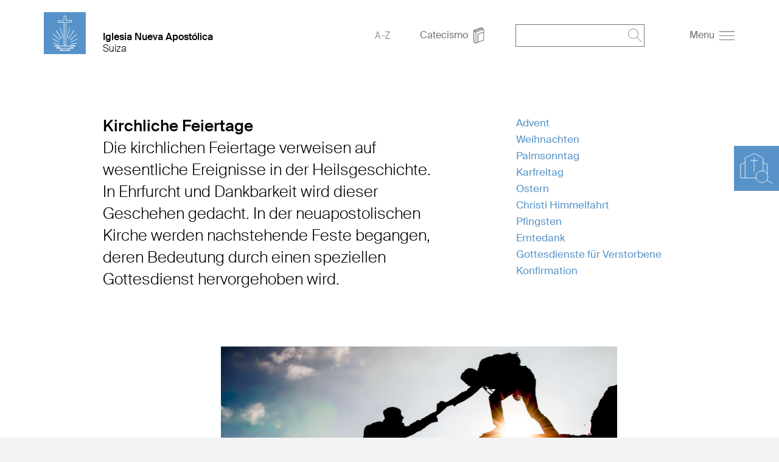

--- FILE ---
content_type: text/html; charset=UTF-8
request_url: http://es.ch.nak-hp.de/kirchliche-feiertage
body_size: 63181
content:
<!DOCTYPE html>
<!--[if IE ]><html class="ie" lang="en"> <![endif]-->
<!--[if (gte IE 9)|!(IE)]><!--><html lang="de"> <!--<![endif]-->
<head>

    
        <meta charset="utf-8">
        <meta name="robots" content="noindex">
        <title>Kirchliche Feiertage 
            - Vorlage Gebietskirche</title>
    
    
        <meta name="DC.title" lang="de" content="Kirchliche Feiertage">
        <meta name="DC.date" scheme="W3CDTF" content="2020-02-11">

         
        <!---->
        <meta property="og:url" content="http://es.ch.nak-hp.de/kirchliche-feiertage">
        <meta property="og:title" content="Kirchliche Feiertage">
        <meta property="og:description" content="">
        <meta property="og:image" content="http://es.ch.nak-hp.de">
        <meta name="description" content = "">
    
        
    
        
    
    
        <meta name="viewport" content="width=device-width, initial-scale=1, maximum-scale=1">
        <meta http-equiv="X-UA-Compatible" content="IE=Edge" />
   
        <link rel="stylesheet" href="/static/themes/theme/_theme_elements_1.css?cache=1763404348" />
       
    
        <link rel="shortcut icon"    href="/static/themes/theme/fav/favicon.ico">
       
        <link rel="icon" type="image/png" href="/static/themes/theme/fav/favicon-192x192.png" sizes="192x192" />
        <link rel="icon" type="image/png" href="/static/themes/theme/fav/favicon-160x160.png" sizes="160x160" />
        <link rel="icon" type="image/png" href="/static/themes/theme/fav/favicon-96x96.png" sizes="96x96" />
        <link rel="icon" type="image/png" href="/static/themes/theme/fav/favicon-16x16.png" sizes="16x16" />
        <link rel="icon" type="image/png" href="/static/themes/theme/fav/favicon-32x32.png" sizes="32x32" />
        <script src="/static/themes/theme/js/jquery.min.js"></script>
        <script src="/static/themes/theme/js/plugins/jquery.multiselect.js" type="text/javascript"></script>
        <script type="text/javascript" src="/static/themes/theme/js/slick/slick.min.js"></script>
        <script src="/static/themes/theme/js/plugins/pagination.js" type="text/javascript"></script>
        <script src="/static/themes/theme/js/slick/slick-lightbox.js"></script>
        <script src="/static/themes/theme/js/index.js?cache=1568754582" type="text/javascript"></script>
        <!--<script src="" type="text/javascript"></script>-->
    
    
        <link href="/static/themes/theme/css/plugins/jquery.multiselect.css" media="screen" rel="Stylesheet" type="text/css" />
        <link href="/static/themes/theme/css/plugins/calendar_range.css" media="screen" rel="Stylesheet" type="text/css" />
    
        <link rel="stylesheet" href="/static/themes/theme/css/slick/slick-lightbox.css" />
        <link rel="stylesheet" href="/static/themes/theme/css/slick/slick.css" />
        <link rel="stylesheet" href="/static/themes/theme/css/slick/slick-theme.css" />
    
        <link rel="alternate" type="application/rss+xml" title="RSS Feed for es.ch.nak-hp.de" href="/api/plugin/newsapi/rss/1735/list.rss?category_uuid=&locale=es&instance_id=1" />
    
        <link rel="stylesheet" href="/static/themes/theme/js/vanilla_datepicker/dist/css/datepicker.min.css">
        <script src="/static/themes/theme/js/vanilla_datepicker/dist/js/datepicker-full.min.js"></script>
    
        <link rel="stylesheet" type="text/css" href="/static/themes/theme/js/videojs/video-js.css?" >
        <link rel="stylesheet" type="text/css" href="/static/themes/theme/js/airplay/silvermine-videojs-airplay.css?" >
    
        <script src="/static/themes/theme/js/videojs/video.min.js"></script>
        <script src="/static/themes/theme/js/airplay/silvermine-videojs-airplay.min.js"></script>

        <script src="/static/themes/theme/js/videojs-contrib-quality-levels.min.js?"></script>
        <script src="/static/themes/theme/js/videojs-hls-quality-selector.min.js"></script>
    
      
         



    

</head>
<body data-buuild-kind="" data-buuild-plugin-zone="true" data-buuild-plugin="Designer" data-buuild-pageload="/admin/1/page/347672/13/pageload">
    
<div class="container ">
    




<div class="church_search_wrapper church_search_wrapper_small background_blue" id="church_search_wrapper">
    <div class="clearfix"></div>
    <div class="church_search_copybox church_search_copybox_small" id="church_search_copybox">
        <img src="/static/themes/theme/img/symbols/kirchsuche_desktop.svg" class="church_search_lupe church_search_lupe_small" id="church_search_lupe" />
        <p class="church_search_title hide_mobile" id="church_search_title_desktop_small">
            Gemeinde-<br>und Bezirkssuche
        </p>
    </div>
    <div class="church_search_active church_search_active_small" id="church_search_active" style="display:none;">
        <img src="/static/themes/theme/img/symbols/close_white.svg" class="church_search_close_mobile church_search_close_mobile_small" id="church_search_close_mobile" />
        <p class="church_search_title hide_desktop hide_tablet">
            Gemeinde-<br>und Bezirkssuche
        </p>
        
        <p class="church_search_info"></p>
        
        <!-- Kirchsuche live search -->
        <form action="/gemeindesuche" method="GET">
        <div style="border: 1px solid #fff;text-align: center;width: 240px;padding: 0 5px 0 20px;" id="search_input_wrapper">
            <input type="search" name="qlocation" id="churchsearch" placeholder="PLZ oder Ort" class="text_2_search church_search_input" style="display: inline-block;border-bottom: 0px;height: 51px;color: #fff;background-color: transparent;width:180px;padding:0;-webkit-appearance: none;border-width:0px;">
            <img src="/static/themes/theme/img/symbols/lupe_white.svg" style="width: 22px;height: 22px;display: inline-block;vertical-align: middle;cursor:pointer;outline: none;" id="churchsearch_action"/>
        </div>
        </form>
        <ul class="church_search_ul" id="result"></ul>
    </div>
</div>

<script>

    $("#churchsearch_action").on('click', function (e) {
        window.location.href = "/gemeindesuche?qlocation=" + $("#churchsearch").val();
    });

    $("#church_search_copybox").on("click", function() {
        if($('#church_search_active').css('display') == 'none'){
            $("#church_search_active").css("display", "block");
            $("#overlay").css("display", "block");
            if ($( window ).width() < 768) {
                $("#church_search_wrapper").attr("style","width:280px;height:calc(100% - 120px);margin-top:0;padding: 50px 20px 50px 20px;z-index:999;");
                $("#church_search_lupe").attr("style","width:74px;height:74px;padding:0;");
                $("#church_search_copybox").attr("style", "width:70px;height:70px;")
            } else {
                $("#church_search_active").css("display", "block");
                $("#church_search_title_desktop_small").attr("style", "display: block!important;");
                $("#church_search_wrapper").attr("style", "width:280px;height:calc(100% - 240px);margin-top:0;z-index:999;");
                $("#church_search_copybox").attr("style", "padding: 50px 20px 50px 20px;");
                $("#church_search_lupe").attr("style", "width:74px;height:74px;padding:0;");
                $("#overlay").css("display", "block");
            }
        }else {
            $("#church_search_active").css("display", "none");
            $("#overlay").css("display", "none");
            $("#church_search_wrapper, .church_search_lupe").removeAttr("style");
            $("#church_search_lupe").removeAttr("style");
            $("#church_search_title_desktop_small").removeAttr("style");
            $("#church_search_copybox").removeAttr("style");
        }
    });
    //Navigation schliessen & overlay
    $("#church_search_close_mobile").on("click", function() {
        $("#church_search_active").css("display", "none");
        $("#overlay").css("display", "none");
        $("#church_search_wrapper, .church_search_lupe, #church_search_copybox, #church_search_title_desktop_small").removeAttr("style");
    });
</script>



<script>
    $(document).ready(function(){
    var search_field_request = null;

    $('#churchsearch').keyup(function(){
        $('#result').html('');
        $.ajaxSetup(
            {
                cache: false,
                data: { query: $('#churchsearch').val(), gl: 'ch', language: 'es_ES', locale: 'es_ES' },
                beforeSend : function() {
                    if(search_field_request != null) {
                        search_field_request.abort();
                    }
                },
            }
        );
        var searchField = $('#churchsearch').val();
        console.log("hello");
        var expression = new RegExp(searchField, "i");
        //append title
        $('#result').append('<li class="color_white"><h3>Suchvorschläge:</h3></li>');
        //remove border-bottom on input
        $('#search_input_wrapper').css("border-bottom","0px");
        //get json : URL
        search_field_request = $.getJSON('/api/plugin/CongregationSearch/search_json', function(data) {

            $.each(data, function(key, values){

                $.each(values, function(index, element){
                    
                    if( element.type == "congregation" ) {
                        
                        var query = "?qcongregation=" + element.gemeinde_mdvnr;
                        var suggestion = '<li class="church_search_li text_2_search"><a href="/gemeindesuche' + query + '"><img src="/static/themes/theme/img/symbols/church_nolupe.svg" class="church_search_li_icon_church"/><span style="display:inline-block">Gemeinde&nbsp;</span><br><span style="margin-left:34px;">'+'<span class="search_name">'+element.gemeinde_name+'</span>'+'</span></a></li>';
                        $('#result').append(suggestion);

                    } else if ( element.type == "district" ) {

                        var query = "?qdistrict=" + element.bezirk_mdvnr + "&qdistrict_name=" + element.bezirk_name;
                        var suggestion = '<li class="church_search_li text_2_search"><a href="/gemeindesuche' + query + '"><img src="/static/themes/theme/img/symbols/church_nolupe.svg" class="church_search_li_icon_church"/>Bezirk&nbsp;'+'<span class="search_name">'+element.bezirk_name+'</span>'+'</a></li>'
                        $('#result').append(suggestion);

                    } else if ( element.type == "location" ) {

                        var query = "?qlocation=" + element.location;
                        var suggestion = '<li class="church_search_li text_2_search"><a href="/gemeindesuche' + query + '"><img src="/static/themes/theme/img/symbols/location_white.svg" class="church_search_li_icon_location"/><span class="search_name">'+element.location+'</span></li>';
                        $('#result').append(suggestion);
                    }

                });

                //Bei input leeren
                if ($('#churchsearch').val() == '') {
                    $('#result > li').remove();
                    //append border-bottom on input
                    $('#search_input_wrapper').css("border-bottom","1px solid #fff");
                }
            });
        });
    });
});

</script>










    
    

    

    
    

    
    
    
        
        
    
 










 


<header id="top" class="content_wrapper grid grid_no_bottom">
    
    

 

    

        

        

            <!-- Cached context_admin-:instance_name-:b-408547:bu-6FEF4C62-1E9D-11E9-8891-A67322912F7D:n-218394:s-327:su-1695632687:l-5: -->
            
                        
        <div class="grid_desktop_1 grid_tablet_1 grid_fine_2"  id="top">
                        
            
                
            
            <a class="logo" href="/?_ld=1"><img src="/static/themes/theme/img/logo/logo_blank.svg" alt="" /></a>
            
        </div>
        <div class="grid_desktop_5 grid_tablet_5 grid_fine_4">
            <a href="/" class="header_text">


                <h1 class="no_margin"> Iglesia Nueva Apostólica</h1>
                <h2> Suiza</h2>
            </a>
        </div>
    
            

        

    


    
    
        
    
    
    
    
    
    <div class="grid_desktop_6 grid_tablet_6 grid_fine_6">
        
        <div class="header_toolbar">
            <a href="https://nak.org/en/abouttheNAC/a-z">
                
                    <img src="/static/themes/theme/img/symbols/a_z.svg" class="header_icon" />
                
            </a>
            
        <a href="http://es.ch.nak-hp.de/katechismus?_ld=1">
            <span class="hide_mobile--inline">Catecismo </span>
            <img src="/static/themes/theme/img/symbols/book.svg" class="header_icon" />
        </a>
        <div class="header_search">
            <form action="/search" method="GET" id="search_form">
                <input type="text" name="q" value="" />
                <img onclick='document.getElementById("search_form").submit();' src="/static/themes/theme/img/symbols/lupe_grey.svg" class="header_icon header_search_icon" />
            </form>
        </div>
        <a href="#" id="burger">
            <span style="margin-right: 3px;" class="hide_mobile--inline" >Menu</span> 
            <img src="/static/themes/theme/img/symbols/burger.svg" class="header_icon" />
        </a>

        </div>
      
    </div>
</header>

<!--nav main-->
<div class="nav_wrapper" id="navigation_main">
    
    
    <div class="nav_top_box">
        
            <span class="align_left nav_lang">
                
                    
                        <a href="http://de.ch.nak-hp.de/kirchliche-feiertage?_ld=1">DE</a>
                    
                    &nbsp;|&nbsp;
                
                    
                        <a href="http://it.ch.nak-hp.de/kirchliche-feiertage?_ld=1">EN</a>
                    
                    &nbsp;|&nbsp;
                
                    
                        <a href="http://fr.ch.nak-hp.de/kirchliche-feiertage?_ld=1">FR</a>
                    
                    &nbsp;|&nbsp;
                
                    
                        <a href="http://it.ch.nak-hp.de/kirchliche-feiertage?_ld=1">IT</a>
                    
                    &nbsp;|&nbsp;
                
                    
                        <a href="http://es.ch.nak-hp.de/kirchliche-feiertage?_ld=1">ES</a>
                    
                    &nbsp;|&nbsp;
                
                    
                        <a href="http://ro.ch.nak-hp.de/kirchliche-feiertage?_ld=1">RO</a>
                    
                    
                
            </span>
        
        <span class="align_right nav_close" id="close_nav"><img src="/static/themes/theme/img/symbols/close.svg" class="nav_icon" /></span>
        <div style="clear: both;"></div>
    </div>
    
    
    
        
         
    
        
    
        

 

    

        

        

            <!-- Cached context_admin-:foreign-347672:tr-1739:tv-309:i-1:b-408547:bu-6FEF4C62-1E9D-11E9-8891-A67322912F7D:n-218394:s-327:su-1695632687:l-5: -->
            
                
    
            
    
            
    
        
                <ul class="nav_main">
                    
                    
                        
                    
                        
                            
                            
                            
                
                            <li class="has_children">
                                

                                <input class="opended" type="checkbox" id="218362" />
                                <label for="218362">
                                    <a href="http://es.ch.nak-hp.de/glaube?_ld=1">Glaube</a> 
                                    <img src="/static/themes/theme/img/symbols/arrow_black.svg" class="nav_gemeinde_arrow" />
                                </label>

                                
                                    <ul>
                                        
                                            
                                            
                                            <li><a href="http://es.ch.nak-hp.de/glaubensbekenntnis?_ld=1">Glaubensbekenntnis</a></li>
                                        
                                            
                                            
                                            <li><a href="http://es.ch.nak-hp.de/sakramente?_ld=1">Sakramente</a></li>
                                        
                                            
                                            
                                            <li><a href="http://es.ch.nak-hp.de/segnungen?_ld=1">Segnungen</a></li>
                                        
                                            
                                            
                                            <li><a href="http://es.ch.nak-hp.de/amt?_ld=1">Amt</a></li>
                                        
                                            
                                            
                                            <li><a href="http://es.ch.nak-hp.de/gottesdienst?_ld=1">Gottesdienst</a></li>
                                        
                                            
                                            
                                            <li><a href="http://es.ch.nak-hp.de/kirchliche-feiertage?_ld=1">Kirchliche Feiertage</a></li>
                                        
                                            
                                            
                                            <li><a href="http://es.ch.nak-hp.de/katechismus?_ld=1">Katechismus</a></li>
                                        
                                            
                                            
                                            <li><a href="http://es.ch.nak-hp.de/seelsorge?_ld=1">Seelsorge</a></li>
                                        
                                            
                                            
                                            
                                            <li><a href="http://es.ch.nak-hp.de/oekumene?_ld=1">Ökumene</a></li>
                                        
                                    </ul>
                                
                            </li>
                        
                            
                            
                            
                
                            <li class="has_children">
                                

                                <input class="opended" type="checkbox" id="218363" />
                                <label for="218363">
                                    <a href="http://es.ch.nak-hp.de/gemeinschaft?_ld=1">Gemeinschaft</a> 
                                    <img src="/static/themes/theme/img/symbols/arrow_black.svg" class="nav_gemeinde_arrow" />
                                </label>

                                
                                    <ul>
                                        
                                            
                                            
                                            <li><a href="http://es.ch.nak-hp.de/ehrenamt?_ld=1">Ehrenamt</a></li>
                                        
                                            
                                            
                                            <li><a href="http://es.ch.nak-hp.de/kinder?_ld=1">Kinder</a></li>
                                        
                                            
                                            
                                            
                                            <li><a href="http://es.ch.nak-hp.de/jugend?_ld=1">Jugend</a></li>
                                        
                                            
                                            
                                            <li><a href="http://es.ch.nak-hp.de/erwachsene?_ld=1">Erwachsene</a></li>
                                        
                                            
                                            
                                            <li><a href="http://es.ch.nak-hp.de/unterricht?_ld=1">Unterricht</a></li>
                                        
                                            
                                            
                                            <li><a href="http://es.ch.nak-hp.de/gruppen?_ld=1">Gruppen</a></li>
                                        
                                            
                                            
                                            <li><a href="http://es.ch.nak-hp.de/musik?_ld=1">Musik</a></li>
                                        
                                    </ul>
                                
                            </li>
                        
                            
                            
                            
                
                            <li class="has_children">
                                

                                <input class="opended" type="checkbox" id="218364" />
                                <label for="218364">
                                    <a href="http://es.ch.nak-hp.de/kirche?_ld=1">Kirche</a> 
                                    <img src="/static/themes/theme/img/symbols/arrow_black.svg" class="nav_gemeinde_arrow" />
                                </label>

                                
                                    <ul>
                                        
                                            
                                            
                                            <li><a href="http://es.ch.nak-hp.de/kirchenleitung?_ld=1">Kirchenleitung</a></li>
                                        
                                            
                                            
                                            <li><a href="http://es.ch.nak-hp.de/gremien?_ld=1">Gremien</a></li>
                                        
                                            
                                            
                                            <li><a href="http://es.ch.nak-hp.de/organisation?_ld=1">Organisation</a></li>
                                        
                                            
                                            
                                            <li><a href="http://es.ch.nak-hp.de/administration?_ld=1">Administration</a></li>
                                        
                                            
                                            
                                            <li><a href="http://es.ch.nak-hp.de/mitarbeitende?_ld=1">Mitarbeitende</a></li>
                                        
                                            
                                            
                                            <li><a href="http://es.ch.nak-hp.de/finanzen?_ld=1">Finanzen</a></li>
                                        
                                            
                                            
                                            <li><a href="http://es.ch.nak-hp.de/soziales?_ld=1">Soziales</a></li>
                                        
                                    </ul>
                                
                            </li>
                        
                            
                            
                            
                
                            <li class="has_children">
                                

                                <input class="opended" type="checkbox" id="218403" />
                                <label for="218403">
                                    <a href="http://es.ch.nak-hp.de/vorort?_ld=1">Vor Ort</a> 
                                    <img src="/static/themes/theme/img/symbols/arrow_black.svg" class="nav_gemeinde_arrow" />
                                </label>

                                
                                    <ul>
                                        
                                            
                                            
                                            <li><a href="http://es.ch.nak-hp.de/bezirksapostelbereich-schweiz?_ld=1">Bezirksapostelbereich Schweiz</a></li>
                                        
                                            
                                            
                                            <li><a href="http://es.ch.nak-hp.de/kirchenbezirk-schweiz?_ld=1">Kirchenbezirke Schweiz</a></li>
                                        
                                            
                                            
                                            <li><a href="http://es.ch.nak-hp.de/geschichte?_ld=1">Geschichte</a></li>
                                        
                                    </ul>
                                
                            </li>
                        
                            
                            
                            
                
                            <li class="has_children">
                                

                                <input class="opended" type="checkbox" id="218366" />
                                <label for="218366">
                                    <a href="http://es.ch.nak-hp.de/aktuell?_ld=1">Aktuell</a> 
                                    <img src="/static/themes/theme/img/symbols/arrow_black.svg" class="nav_gemeinde_arrow" />
                                </label>

                                
                                    <ul>
                                        
                                            
                                            
                                            <li><a href="http://es.ch.nak-hp.de/news?_ld=1">News</a></li>
                                        
                                            
                                            
                                            <li><a href="http://es.ch.nak-hp.de/reisenotizen?_ld=1">Reisenotizen</a></li>
                                        
                                            
                                            
                                            <li><a href="http://es.ch.nak-hp.de/termine?_ld=1">Termine</a></li>
                                        
                                            
                                            
                                            <li><a href="http://es.ch.nak-hp.de/kampagnen?_ld=1">Kampagnen</a></li>
                                        
                                            
                                            
                                            
                                            
                                            <li><a href="http://es.ch.nak-hp.de/publikationen?_ld=1">Publikationen</a></li>
                                        
                                            
                                            
                                            <li><a href="http://es.ch.nak-hp.de/presse?_ld=1">Presse</a></li>
                                        
                                            
                                            
                                            <li><a href="http://es.ch.nak-hp.de/grossereignisse?_ld=1">Grossereignisse</a></li>
                                        
                                            
                                            
                                            <li><a href="http://es.ch.nak-hp.de/videos?_ld=1">Videos</a></li>
                                        
                                    </ul>
                                
                            </li>
                        
                            
                            
                            
                
                            <li class="has_children">
                                

                                <input class="opended" type="checkbox" id="218389" />
                                <label for="218389">
                                    <a href="http://es.ch.nak-hp.de/kontakt?_ld=1">Kontakt</a> 
                                    <img src="/static/themes/theme/img/symbols/arrow_black.svg" class="nav_gemeinde_arrow" />
                                </label>

                                
                                    <ul>
                                        
                                            
                                            
                                            <li><a href="http://es.ch.nak-hp.de/impressum?_ld=1">Impressum</a></li>
                                        
                                            
                                            
                                            <li><a href="http://es.ch.nak-hp.de/datenschutz?_ld=1">Datenschutz</a></li>
                                        
                                            
                                            
                                            <li><a href="http://es.ch.nak-hp.de/links?_ld=1">Links</a></li>
                                        
                                    </ul>
                                
                            </li>
                        
                    
                    
                </ul>
            
    

    
            
    
        
            

        

    


    
    
</div>



<div id="overlay"></div>

<script>
var back_to_top_button = ['<a id="myBtn" href="#top"><img src="/static/themes/theme/img/symbols/top_arrow.svg" /></a>'].join("");
$("body").append(back_to_top_button)
$("#myBtn").hide();
	$(window).scroll(function () {
		if ($(this).scrollTop() > 100) {
			$('#myBtn').fadeIn();
		} else {
			$('#myBtn').fadeOut();
		}
	});
	$('#myBtn').on("click", function() {
		$('body,html').animate({
			scrollTop: 0
		}, 800);
		return false;
	});
</script>



<div data-buuild-dropzone="container" data-buuild-zone="content" data-buuild-label="Hauptinhalte" class="content   "  data-buuild-dropzone-filter="container,content,anchor_content">
    




    
    
    
    
        
    
    
        
    

    
    
    
    
        
            
            
            
            
            
                
                
            
        
    
        
    
        
    
        
    
        
    
        
    
        
    
        
    
        
    
        
    
    
        
    

    
    
    
    
        
            
            
            
            
            
                
                
                    
                
            
        
    
        
    
        
    
        
    
        
    
        
    
        
    
        
    
        
    
        
    
    
        
    

    
    
    
    
        
            
            
            
            
            
                
                
                    
                
            
        
    
        
    
        
    
        
    
        
    
        
    
        
    
        
    
        
    
        
    
    
        
    

    
    
    
    
        
            
            
            
            
            
                
                
                    
                
            
        
    
        
    
        
    
        
    
        
    
        
    
        
    
        
    
        
    
        
    
    
        
    

    
    
    
    
        
            
            
            
            
            
                
                
                    
                
            
        
    
        
    
        
    
        
    
        
    
        
    
        
    
        
    
        
    
        
    
    
        
    

    
    
    
    
        
            
            
            
            
            
                
                
                    
                
            
        
    
        
    
        
    
        
    
        
    
        
    
        
    
        
    
        
    
        
    
    
        
    

    
    
    
    
        
            
            
            
            
            
                
                
                    
                
            
        
    
        
    
        
    
        
    
        
    
        
    
        
    
        
    
        
    
        
    
    
        
    

    
    
    
    
        
            
            
            
            
            
                
                
                    
                
            
        
    
        
    
        
    
        
    
        
    
        
    
        
    
        
    
        
    
        
    
    
        
    

    
    
    
    
        
            
            
            
            
            
                
                
                    
                
            
        
    
        
    
        
    
        
    
        
    
        
    
        
    
        
    
        
    
        
    
    
        
    

    
    
    
    
        
            
            
            
            
            
                
                
                    
                
            
        
    
        
    
        
    
        
    
        
    
        
    
        
    
        
    
        
    
        
    
    
        
    

    
    
    
    
        
            
            
            
            
            
                
                
                    
                
            
        
    
        
    
        
    
        
    
        
    
        
    
        
    
        
    
        
    
        
    
    
        
    




<div class="content_wrapper grid_padding page_teaser ">
    <div class="grid">
        <div class="grid_desktop_1 grid_tablet_1 hide_mobile">&nbsp;</div>
        <div class="grid_desktop_6 grid_tablet_8 grid_mobile_4">
            <h1 class="no_margin">
                Kirchliche Feiertage
            </h1>
            <div class="font_6">  
                <p>Die kirchlichen Feiertage verweisen auf wesentliche Ereignisse in der Heilsgeschichte. In Ehrfurcht und Dankbarkeit wird dieser Geschehen gedacht. In der neuapostolischen Kirche werden nachstehende Feste begangen, deren Bedeutung durch einen speziellen Gottesdienst hervorgehoben wird.</p>

            </div>
        </div>
        <div class="grid_desktop_1 hide_tablet hide_mobile"></div>
        <div class="grid_desktop_3 grid_tablet_3 hide_mobile anker_linkbox_desktop">
            
                <a href="#51796414-C3F4-11E9-8490-ABB7329F51D2"></a>
            
                <a href="#7317CCE2-C3F3-11E9-96C6-C2B7329F51D2">Advent</a>
            
                <a href="#8190713E-C3F3-11E9-BFE6-BCB7329F51D2">Weihnachten</a>
            
                <a href="#906F3000-C3F3-11E9-8BD0-D7B7329F51D2">Palmsonntag</a>
            
                <a href="#A0EFB058-C3F3-11E9-AE99-C5B7329F51D2">Karfreitag</a>
            
                <a href="#AF21C44A-C3F3-11E9-B495-ABB7329F51D2">Ostern</a>
            
                <a href="#BBF6316A-C3F3-11E9-B168-C3B7329F51D2">Christi Himmelfahrt</a>
            
                <a href="#C8161460-C3F3-11E9-A5CB-AFB7329F51D2">Pfingsten</a>
            
                <a href="#D5478DF8-C3F3-11E9-BB27-A9B7329F51D2">Erntedank</a>
            
                <a href="#DF8E7BB4-C3F3-11E9-8FD6-D7B7329F51D2">Gottesdienste für Verstorbene</a>
            
                <a href="#EC599004-C3F3-11E9-9B6E-C6B7329F51D2">Konfirmation</a>
            
        </div>
    </div>
</div>




    

    
    
        
        
                    
        <div class="content_wrapper">
  <div class="grid grid_padding image_caption">
    <div class="grid_desktop_3 grid_tablet_3 hide_mobile">&nbsp;</div>
    <div class="grid_desktop_7 grid_tablet_8 grid_mobile_4">
        
        









    
    
     









    












<div class="aspect_ratio_box" style="padding-bottom: 50%; background-size: cover; background-image: url([data-uri]) ;">


    
        
            
                <img title="Adobe Stock" alt="" src="/api/media/349435/process?background=%23EDEDED&amp;center=-302%3A1482&amp;crop=max&amp;filetype=jpg&amp;height=750&amp;quality=60&amp;ratio=2%3A1&amp;token=a6a0d8a7e605d240f892a06a6541655a%3A1800058853%3A9872050&amp;width=1500&amp;zoom=" srcset="/api/media/349435/process?background=%23EDEDED&amp;center=-302%3A1482&amp;crop=max&amp;dpr=0.5&amp;filetype=jpg&amp;height=750&amp;quality=60&amp;ratio=2%3A1&amp;token=d9c1118c2a59d90143b94b9ff3206333%3A1800058853%3A4969949&amp;width=1500&amp;zoom= 0.5x, /api/media/349435/process?background=%23EDEDED&amp;center=-302%3A1482&amp;crop=max&amp;dpr=1.5&amp;filetype=jpg&amp;height=750&amp;quality=60&amp;ratio=2%3A1&amp;token=8be2a2318ed27f0ee68c472c908fc9e0%3A1800058853%3A9235782&amp;width=1500&amp;zoom= 1.5x, /api/media/349435/process?background=%23EDEDED&amp;center=-302%3A1482&amp;crop=max&amp;dpr=2&amp;filetype=jpg&amp;height=750&amp;quality=60&amp;ratio=2%3A1&amp;token=37ab6a646162f893e7c498d711e28df3%3A1800058853%3A5381594&amp;width=1500&amp;zoom= 2x, /api/media/349435/process?background=%23EDEDED&amp;center=-302%3A1482&amp;crop=max&amp;dpr=3&amp;filetype=jpg&amp;height=750&amp;quality=60&amp;ratio=2%3A1&amp;token=f88e7db6d775d5a22720681979be6afe%3A1800058853%3A1465320&amp;width=1500&amp;zoom= 3x" class="" />
            
        
    


</div>



        <p></p>
    </div>
  </div>
</div>

                    
        

    
        
        
                    
        
            



















<div class="content_wrapper" id="51796414-C3F4-11E9-8490-ABB7329F51D2">
    
    
    
    <div class="grid grid_padding textblock_report_left anchor_replace_other">
        <div class="grid_desktop_1 hide_mobile">&nbsp;</div>
        
        
        
        <div class=" grid_desktop_10 grid_mobile_4 grid_margin_mobile ">
            
            
            
            <div class="font_9"><p>Die Neuapostolische Kirche kennt folgende kirchlichen Feste und Feiertage (regionale Unterschiede finden dabei Berücksichtigung):</p>
</div>
         
            
            
            
        </div>
        
            


        
    </div>
</div>




                    
        

    
        
        
            <section>
                <a class="anchor" id="7317CCE2-C3F3-11E9-96C6-C2B7329F51D2"></a>
                <div class="content_wrapper sprungmarke_mobile_trigger hide_desktop hide_tablet">
                    <div class="grid_padding">
                        <div class="grid_desktop_11 grid_tablet_9 grid_mobile_4">
                            <span>Advent</span><img src="/static/themes/theme/img/symbols/arrow_blue.svg" class="icon_16 sprungmarke_mobile_icon" alt="">
                        </div>
                    </div>
                </div>
                <section class="sprungmarke_mobile_content">
            
        
                    
        
            



















<div class="content_wrapper" id="7317CCE2-C3F3-11E9-96C6-C2B7329F51D2">
    
    
    
    <div class="grid grid_padding textblock_report_left anchor_replace_other">
        <div class="grid_desktop_1 hide_mobile">&nbsp;</div>
        
        
        
        <div class=" grid_desktop_10 grid_mobile_4 grid_margin_mobile ">
            
            
                <h3>Advent</h3>
            
            
            <div class="font_9"><p>In den Gottesdiensten an den 4 Adventsonntagen wird in besonderer Weise auf das Kommen Jesu hingewiesen.</p>
</div>
         
            
            
            
        </div>
        
            


        
    </div>
</div>




                    
        
               </section>
            </section>
        

    
        
        
            <section>
                <a class="anchor" id="8190713E-C3F3-11E9-BFE6-BCB7329F51D2"></a>
                <div class="content_wrapper sprungmarke_mobile_trigger hide_desktop hide_tablet">
                    <div class="grid_padding">
                        <div class="grid_desktop_11 grid_tablet_9 grid_mobile_4">
                            <span>Weihnachten</span><img src="/static/themes/theme/img/symbols/arrow_blue.svg" class="icon_16 sprungmarke_mobile_icon" alt="">
                        </div>
                    </div>
                </div>
                <section class="sprungmarke_mobile_content">
            
        
                    
        
            



















<div class="content_wrapper" id="8190713E-C3F3-11E9-BFE6-BCB7329F51D2">
    
    
    
    <div class="grid grid_padding textblock_report_left anchor_replace_other">
        <div class="grid_desktop_1 hide_mobile">&nbsp;</div>
        
        
        
        <div class=" grid_desktop_10 grid_mobile_4 grid_margin_mobile ">
            
            
                <h3>Weihnachten</h3>
            
            
            <div class="font_9"><p>Fest des Gedenkens an die Geburt Jesu als Sohn Gottes und Erlöser der Welt.</p>
</div>
         
            
            
            
        </div>
        
            


        
    </div>
</div>




                    
        
               </section>
            </section>
        

    
        
        
            <section>
                <a class="anchor" id="906F3000-C3F3-11E9-8BD0-D7B7329F51D2"></a>
                <div class="content_wrapper sprungmarke_mobile_trigger hide_desktop hide_tablet">
                    <div class="grid_padding">
                        <div class="grid_desktop_11 grid_tablet_9 grid_mobile_4">
                            <span>Palmsonntag</span><img src="/static/themes/theme/img/symbols/arrow_blue.svg" class="icon_16 sprungmarke_mobile_icon" alt="">
                        </div>
                    </div>
                </div>
                <section class="sprungmarke_mobile_content">
            
        
                    
        
            



















<div class="content_wrapper" id="906F3000-C3F3-11E9-8BD0-D7B7329F51D2">
    
    
    
    <div class="grid grid_padding textblock_report_left anchor_replace_other">
        <div class="grid_desktop_1 hide_mobile">&nbsp;</div>
        
        
        
        <div class=" grid_desktop_10 grid_mobile_4 grid_margin_mobile ">
            
            
                <h3>Palmsonntag</h3>
            
            
            <div class="font_9"><p>Feiertag zur Erinnerung an den Einzug Jesu in Jerusalem.</p>
</div>
         
            
            
            
        </div>
        
            


        
    </div>
</div>




                    
        
               </section>
            </section>
        

    
        
        
            <section>
                <a class="anchor" id="A0EFB058-C3F3-11E9-AE99-C5B7329F51D2"></a>
                <div class="content_wrapper sprungmarke_mobile_trigger hide_desktop hide_tablet">
                    <div class="grid_padding">
                        <div class="grid_desktop_11 grid_tablet_9 grid_mobile_4">
                            <span>Karfreitag</span><img src="/static/themes/theme/img/symbols/arrow_blue.svg" class="icon_16 sprungmarke_mobile_icon" alt="">
                        </div>
                    </div>
                </div>
                <section class="sprungmarke_mobile_content">
            
        
                    
        
            



















<div class="content_wrapper" id="A0EFB058-C3F3-11E9-AE99-C5B7329F51D2">
    
    
    
    <div class="grid grid_padding textblock_report_left anchor_replace_other">
        <div class="grid_desktop_1 hide_mobile">&nbsp;</div>
        
        
        
        <div class=" grid_desktop_10 grid_mobile_4 grid_margin_mobile ">
            
            
                <h3>Karfreitag</h3>
            
            
            <div class="font_9"><p>Feiertag zum Gedenken an das Leiden und Opfer Jesu am Kreuz zur Versöhnung der Menschen mit Gott und zur Erlösung der Sünder.</p>
</div>
         
            
            
            
        </div>
        
            


        
    </div>
</div>




                    
        
               </section>
            </section>
        

    
        
        
            <section>
                <a class="anchor" id="AF21C44A-C3F3-11E9-B495-ABB7329F51D2"></a>
                <div class="content_wrapper sprungmarke_mobile_trigger hide_desktop hide_tablet">
                    <div class="grid_padding">
                        <div class="grid_desktop_11 grid_tablet_9 grid_mobile_4">
                            <span>Ostern</span><img src="/static/themes/theme/img/symbols/arrow_blue.svg" class="icon_16 sprungmarke_mobile_icon" alt="">
                        </div>
                    </div>
                </div>
                <section class="sprungmarke_mobile_content">
            
        
                    
        
            



















<div class="content_wrapper" id="AF21C44A-C3F3-11E9-B495-ABB7329F51D2">
    
    
    
    <div class="grid grid_padding textblock_report_left anchor_replace_other">
        <div class="grid_desktop_1 hide_mobile">&nbsp;</div>
        
        
        
        <div class=" grid_desktop_10 grid_mobile_4 grid_margin_mobile ">
            
            
                <h3>Ostern</h3>
            
            
            <div class="font_9"><p>Fest zur Erinnerung an die Auferstehung Jesu von den Toten, welche die Hoffnung der Gläubigen auf ewiges Leben bei Gott begründet.</p>
</div>
         
            
            
            
        </div>
        
            


        
    </div>
</div>




                    
        
               </section>
            </section>
        

    
        
        
            <section>
                <a class="anchor" id="BBF6316A-C3F3-11E9-B168-C3B7329F51D2"></a>
                <div class="content_wrapper sprungmarke_mobile_trigger hide_desktop hide_tablet">
                    <div class="grid_padding">
                        <div class="grid_desktop_11 grid_tablet_9 grid_mobile_4">
                            <span>Christi Himmelfahrt</span><img src="/static/themes/theme/img/symbols/arrow_blue.svg" class="icon_16 sprungmarke_mobile_icon" alt="">
                        </div>
                    </div>
                </div>
                <section class="sprungmarke_mobile_content">
            
        
                    
        
            



















<div class="content_wrapper" id="BBF6316A-C3F3-11E9-B168-C3B7329F51D2">
    
    
    
    <div class="grid grid_padding textblock_report_left anchor_replace_other">
        <div class="grid_desktop_1 hide_mobile">&nbsp;</div>
        
        
        
        <div class=" grid_desktop_10 grid_mobile_4 grid_margin_mobile ">
            
            
                <h3>Christi Himmelfahrt</h3>
            
            
            <div class="font_9"><p>Feiertag zur Erinnerung an die Himmelfahrt Jesu mit Blick auf den wiederkommenden Christus.</p>
</div>
         
            
            
            
        </div>
        
            


        
    </div>
</div>




                    
        
               </section>
            </section>
        

    
        
        
            <section>
                <a class="anchor" id="C8161460-C3F3-11E9-A5CB-AFB7329F51D2"></a>
                <div class="content_wrapper sprungmarke_mobile_trigger hide_desktop hide_tablet">
                    <div class="grid_padding">
                        <div class="grid_desktop_11 grid_tablet_9 grid_mobile_4">
                            <span>Pfingsten</span><img src="/static/themes/theme/img/symbols/arrow_blue.svg" class="icon_16 sprungmarke_mobile_icon" alt="">
                        </div>
                    </div>
                </div>
                <section class="sprungmarke_mobile_content">
            
        
                    
        
            



















<div class="content_wrapper" id="C8161460-C3F3-11E9-A5CB-AFB7329F51D2">
    
    
    
    <div class="grid grid_padding textblock_report_left anchor_replace_other">
        <div class="grid_desktop_1 hide_mobile">&nbsp;</div>
        
        
        
        <div class=" grid_desktop_10 grid_mobile_4 grid_margin_mobile ">
            
            
                <h3>Pfingsten</h3>
            
            
            <div class="font_9"><p>Fest der Freude darüber, dass Gott vor 2000 Jahren den Heiligen Geist auf die Gläubigen ausgegossen hat und dieser Geist auch heute die Kirche Christi prägt.</p>
</div>
         
            
            
            
        </div>
        
            


        
    </div>
</div>




                    
        
               </section>
            </section>
        

    
        
        
            <section>
                <a class="anchor" id="D5478DF8-C3F3-11E9-BB27-A9B7329F51D2"></a>
                <div class="content_wrapper sprungmarke_mobile_trigger hide_desktop hide_tablet">
                    <div class="grid_padding">
                        <div class="grid_desktop_11 grid_tablet_9 grid_mobile_4">
                            <span>Erntedank</span><img src="/static/themes/theme/img/symbols/arrow_blue.svg" class="icon_16 sprungmarke_mobile_icon" alt="">
                        </div>
                    </div>
                </div>
                <section class="sprungmarke_mobile_content">
            
        
                    
        
            



















<div class="content_wrapper" id="D5478DF8-C3F3-11E9-BB27-A9B7329F51D2">
    
    
    
    <div class="grid grid_padding textblock_report_left anchor_replace_other">
        <div class="grid_desktop_1 hide_mobile">&nbsp;</div>
        
        
        
        <div class=" grid_desktop_10 grid_mobile_4 grid_margin_mobile ">
            
            
                <h3>Erntedank (Dank-, Buss- und Bettag)</h3>
            
            
            <div class="font_9"><p>Danktag für alle empfangenen Gaben.</p>
</div>
         
            
            
            
        </div>
        
            


        
    </div>
</div>




                    
        
               </section>
            </section>
        

    
        
        
            <section>
                <a class="anchor" id="DF8E7BB4-C3F3-11E9-8FD6-D7B7329F51D2"></a>
                <div class="content_wrapper sprungmarke_mobile_trigger hide_desktop hide_tablet">
                    <div class="grid_padding">
                        <div class="grid_desktop_11 grid_tablet_9 grid_mobile_4">
                            <span>Gottesdienste für Verstorbene</span><img src="/static/themes/theme/img/symbols/arrow_blue.svg" class="icon_16 sprungmarke_mobile_icon" alt="">
                        </div>
                    </div>
                </div>
                <section class="sprungmarke_mobile_content">
            
        
                    
        
            



















<div class="content_wrapper" id="DF8E7BB4-C3F3-11E9-8FD6-D7B7329F51D2">
    
    
    
    <div class="grid grid_padding textblock_report_left anchor_replace_other">
        <div class="grid_desktop_1 hide_mobile">&nbsp;</div>
        
        
        
        <div class=" grid_desktop_10 grid_mobile_4 grid_margin_mobile ">
            
            
                <h3>Gottesdienste für Verstorbene</h3>
            
            
            <div class="font_9"><p>In drei Gottesdiensten im Jahr wird der Verstorbenen gedacht und werden verlangenden Seelen aus dem Jenseits die Sakramente gespendet. Dies geschieht, indem die jeweilige sichtbare Handlung an Lebenden vorgenommen wird, wobei die Heilswirkung nicht den Lebenden, sondern einzig den Entschlafenen zukommt.</p>
</div>
         
            
            
            
        </div>
        
            


        
    </div>
</div>




                    
        
               </section>
            </section>
        

    
        
        
            <section>
                <a class="anchor" id="EC599004-C3F3-11E9-9B6E-C6B7329F51D2"></a>
                <div class="content_wrapper sprungmarke_mobile_trigger hide_desktop hide_tablet">
                    <div class="grid_padding">
                        <div class="grid_desktop_11 grid_tablet_9 grid_mobile_4">
                            <span>Konfirmation</span><img src="/static/themes/theme/img/symbols/arrow_blue.svg" class="icon_16 sprungmarke_mobile_icon" alt="">
                        </div>
                    </div>
                </div>
                <section class="sprungmarke_mobile_content">
            
        
                    
        
            



















<div class="content_wrapper" id="EC599004-C3F3-11E9-9B6E-C6B7329F51D2">
    
    
    
    <div class="grid grid_padding textblock_report_left anchor_replace_other">
        <div class="grid_desktop_1 hide_mobile">&nbsp;</div>
        
        
        
        <div class=" grid_desktop_10 grid_mobile_4 grid_margin_mobile ">
            
            
                <h3>Konfirmation</h3>
            
            
            <div class="font_9"><p>Segenshandlung in einem Gottesdienst, bei der die Konfirmanden Gott die Treue geloben und selbst die Verantwortung für ihr Glaubensleben übernehmen.</p>
</div>
         
            
            
            
        </div>
        
            


        
    </div>
</div>




                    
        
               </section>
            </section>
        

    



<script>
  //-----------------------------Auflistung Dropdown --------------------//
    $(".sprungmarke_mobile_trigger").click(function() {
        var element = $(this).closest("section").find(".sprungmarke_mobile_content").get(0); 
        element.classList.toggle("sprungmarke_mobile_show"); 
        $(this).find('.sprungmarke_mobile_icon').toggleClass('flip');
    });
</script>

</div>


 

    

        

        

            <!-- Cached b-1008511:bu-6CD618C6-1CB7-11EA-88C5-FEB120EFA831:s-356:su-1622451575:l-5:n-218394:context_admin-: -->
            
                <!-- <div id="cookie-law" class="cookiebanner background_grey  cookie-banner-hide  cookie-banner-absolute">
    <div class="grid no_padding">
        <div class="grid_desktop_1 hide_mobile">&nbsp;</div>
        
        <div class="grid_desktop_10 grid_mobile_4 cookie_text" >
            <p>Para presentar esta página web de manera óptima y mejorarla permanentemente, usamos cookies. Si sigue leyendo en esta página web acepta las cookies. <a href="/proteccion-de-datos">Más información</a></p>

            <a class="close-cookie-banner" href="javascript:void(0);" onclick="removeMe();"> <span>×</span></a>
        </div>
        
        <div class="grid_desktop_1 hide_mobile">&nbsp;</div>
    </div>
</div>
-->
<footer class="content_wrapper">
    <section class="grid grid_no_bottom">
        <div class="grid_desktop_3 grid_tablet_4 grid_mobile_4">
            <div class="grid_down">
                <div>
                    <p class="footer_title">Kontakt</p>
                    
                        <p>Iglesia Nueva Apostólica en España<br />
C/ Mossèn Josep Bundó, 14-18<br />
08032 Barcelona<br />
Espagña</p>

                    
                </div>
            </div>
        </div>
        <div class="grid_desktop_3 grid_tablet_5 grid_mobile_4">
             <div class="grid_down">
                 <div>
                    
                    <p>Teléfono: +34 932 538 046<br />
Telefax: +34 932 538 207<br />
Info: <a href="/kontakt">info@inaee.org</a><br />
<a href="https://inaee.org">www.inaee.org</a></p>

                    
                 </div>                     
            </div>
        </div>
        <div class="grid_desktop_3 grid_tablet_3 grid_mobile_4 ">

            <div class="grid_down">
              <div>
            
            <span class="sep">
               
                
    
                     

                         
                            <a href="http://de.ch.nak-hp.de/kirchliche-feiertage?_ld=1">DE</a>
                        
                      | 
                

                         
                            <a href="http://it.ch.nak-hp.de/kirchliche-feiertage?_ld=1">EN</a>
                        
                      | 
                

                         
                            <a href="http://fr.ch.nak-hp.de/kirchliche-feiertage?_ld=1">FR</a>
                        
                      | 
                

                         
                            <a href="http://it.ch.nak-hp.de/kirchliche-feiertage?_ld=1">IT</a>
                        
                      | 
                

                         
                            <a href="http://es.ch.nak-hp.de/kirchliche-feiertage?_ld=1">ES</a>
                        
                      | 
                

                         
                            <a href="http://ro.ch.nak-hp.de/kirchliche-feiertage?_ld=1">RO</a>
                        
                     
                
                
                
              </span>
            </div>
            </div>
        </div>
        <div class="grid_desktop_3 grid_tablet_9 grid_mobile_4">
            <div class="grid_down">
                <div class="sep">
                    <a href="">Impressum</a>
                    <a href="">Datenschutz</a>
                    <a href="">Links</a>
                    <a href="/api/plugin/newsapi/rss/1735/list.rss?category_uuid=&locale=es&instance_id=1">RSS</a>
                </div>
            </div>
        </div>
    </section>
</footer>
    
            

        

    



</div>
    

    <script>
        let screensize_width = window.innerWidth;
        let screensize_height = window.innerHeight;
        document.cookie = `screen=${screensize_width} ${screensize_height}`;
    </script>


</body>
</html>


--- FILE ---
content_type: text/css
request_url: http://es.ch.nak-hp.de/static/themes/theme/_theme_elements_1.css?cache=1763404348
body_size: 18802
content:
@charset "UTF-8";
/* Autogenerated CSS */
/* Styles Grid und Farben (Sort 1000) */
/* Mixin for Media-Queries */
/*##### layout presets #####*/
html {
  -webkit-box-sizing: border-box;
  box-sizing: border-box;
  margin: 0;
  padding: 0;
  overflow-y: scroll;
  /* Force Scrollbar, to prevent jumping */ }

*,
*:before,
*:after {
  -webkit-box-sizing: inherit;
  box-sizing: inherit; }

body {
  width: 100%;
  max-width: 1440px;
  position: relative;
  margin: 0 auto; }

.content_wrapper {
  width: 100%;
  max-width: 1440px;
  position: relative;
  margin: 0 auto;
  padding: 0 58px; }
  @media (max-width: 1024px) {
    .content_wrapper {
      padding: 0 48px; } }
  @media (max-width: 767px) {
    .content_wrapper {
      padding: 0 20px; } }
.content_wrapper_grid {
  width: 100%;
  max-width: 1440px;
  position: relative;
  margin: 0 auto;
  padding: 0 72px; }
  @media (max-width: 1024px) {
    .content_wrapper_grid {
      padding: 0 34px; } }
  @media (max-width: 767px) {
    .content_wrapper_grid {
      padding: 0 20px; } }
/*##### special classes #####*/
.clearfix {
  overflow: auto;
  content: "";
  clear: both; }

img, picture {
  width: 100%;
  display: block; }

/*universelle Klassen*/
.aspect_ratio_wrapper img,
.aspect_ratio_wrapper picture {
  object-fit: cover;
  width: 100%;
  height: 100%; }

.fullheight {
  height: 100%; }

/*add standard list styles*/
.content_wrapper ol {
  list-style: decimal;
  padding-left: 20px;
  /*list-style-position: inside;*/ }

.content_wrapper ul {
  padding-left: 20px; }

.content_wrapper ul li {
  list-style: square;
  list-style-position: outside; }

.filter ul li:before {
  content: "";
  padding-right: 0; }

input, input:before, input:after {
  -webkit-user-select: initial;
  -khtml-user-select: initial;
  -moz-user-select: initial;
  -ms-user-select: initial;
  user-select: initial;
  background-color: inherit; }

.aspect_ratio_wrapper {
  position: absolute;
  top: 0;
  left: 0;
  width: 100%;
  height: 100%; }

/*placeholder*/
::-webkit-input-placeholder {
  /* Chrome/Opera/Safari */
  opacity: 1;
  color: inherit; }

::-moz-placeholder {
  /* Firefox 19+ */
  opacity: 1;
  color: inherit; }

:-ms-input-placeholder {
  /* IE 10+ */
  opacity: 1;
  color: inherit; }

:-moz-placeholder {
  /* Firefox 18- */
  opacity: 1;
  color: inherit; }

/*##### grid #####*/
.grid {
  width: 100%;
  position: relative;
  overflow: hidden;
  -webkit-box-sizing: border-box;
  box-sizing: border-box;
  display: -webkit-box;
  display: -ms-flexbox;
  display: flex;
  -ms-flex-wrap: wrap;
  flex-wrap: wrap;
  margin-bottom: 5em; }
  @media (max-width: 1024px) {
    .grid {
      margin-bottom: 4em; } }
  @media (max-width: 767px) {
    .grid {
      margin-bottom: 3em; } }
.grid_no_bottom {
  margin-bottom: 0; }

.grid_low_bottom {
  margin-bottom: 1em; }

.grid > [class*=grid] {
  display: block;
  position: relative;
  margin: 0 14px;
  -webkit-box-sizing: border-box;
  box-sizing: border-box; }

.grid_desktop_1 {
  width: calc(8.333% - 28px); }

.grid_desktop_2 {
  width: calc(16.666% - 28px); }

.grid_desktop_3 {
  width: calc(25% - 28px); }

.grid_desktop_4 {
  width: calc(33.332% - 28px); }

.grid_desktop_5 {
  width: calc(41.665% - 28px); }

.grid_desktop_6 {
  width: calc(50% - 28px); }

.grid_desktop_7 {
  width: calc(58.331% - 28px); }

.grid_desktop_8 {
  width: calc(66.664% - 28px); }

.grid_desktop_9 {
  width: calc(75% - 28px); }

.grid_desktop_10 {
  width: calc(83.33% - 28px); }

.grid_desktop_11 {
  width: calc(91.663% - 28px); }

.grid_desktop_12 {
  width: 100%;
  display: block; }

/*mixins desktop*/
/*mixins tablet*/
/*mixin mobile*/
/*###### hide/show #####*/
.hide_tablet, .wichtiges_widget p:not(.font_9) {
  display: block !important; }

.hide_mobile, .wichtiges_widget p:not(.font_9) {
  display: block !important; }

.hide_tablet--inline {
  display: inline-block !important; }

.hide_mobile--inline {
  display: inline-block !important; }

.hide_desktop {
  display: none !important; }

@media screen and (max-width: 1024px) {
  .grid_tablet_1 {
    width: calc(8.333% - 28px); }
  .grid_tablet_2 {
    width: calc(16.666% - 28px); }
  .grid_tablet_3 {
    width: calc(25% - 28px); }
  .grid_tablet_4 {
    width: calc(33.332% - 28px); }
  .grid_tablet_5 {
    width: calc(41.665% - 28px); }
  .grid_tablet_6 {
    width: calc(50% - 28px); }
  .grid_tablet_7 {
    width: calc(58.331% - 28px); }
  .grid_tablet_8 {
    width: calc(66.664% - 28px); }
  .grid_tablet_9 {
    width: calc(75% - 28px); }
  .grid_tablet_10 {
    width: calc(83.33% - 28px); }
  .grid_tablet_11 {
    width: calc(91.663% - 28px); }
  .grid_tablet_12 {
    width: 100%; }
  /*###### hide/show #####*/
  .hide_desktop {
    display: block !important; }
  .hide_mobile, .wichtiges_widget p:not(.font_9) {
    display: block !important; }
  .hide_desktop--inline {
    display: inline-block !important; }
  .hide_mobile--inline {
    display: inline-block !important; }
  .hide_tablet, .wichtiges_widget p:not(.font_9) {
    display: none !important; } }

@media screen and (max-width: 767px) {
  .grid_mobile_1 {
    width: calc(25% - 28px); }
  .grid_mobile_2 {
    width: calc(50% - 28px); }
  .grid_mobile_3 {
    width: calc(75% - 28px); }
  .grid_mobile_4 {
    width: 100%; }
  .grid_fine_1 {
    width: calc(8.333%); }
  .grid_fine_2 {
    width: calc(16.666%); }
  .grid_fine_3 {
    width: calc(25%); }
  .grid_fine_4 {
    width: calc(33.332%); }
  .grid_fine_5 {
    width: calc(41.665%); }
  .grid_fine_6 {
    width: calc(50%); }
  .grid_fine_7 {
    width: calc(58.331%); }
  .grid_fine_8 {
    width: calc(66.664%); }
  .grid_fine_9 {
    width: calc(75%); }
  .grid_fine_10 {
    width: calc(83.33%); }
  .grid_fine_11 {
    width: calc(91.663%); }
  .grid_fine_12 {
    width: 100%; }
  /*###### hide/show #####*/
  .hide_desktop {
    display: block !important; }
  .hide_tablet, .wichtiges_widget p:not(.font_9) {
    display: block !important; }
  .hide_mobile, .wichtiges_widget p:not(.font_9) {
    display: none !important; }
  .hide_desktop--inline {
    display: inline-block !important; }
  .hide_tablet--inline {
    display: inline-block !important; }
  .hide_mobile--inline {
    display: none !important; }
  div.grid,
  div.grid > [class*=grid],
  .grid > [class*=grid] {
    margin-left: 0 !important;
    margin-right: 0 !important; } }

/*########## colors ##########*/
html {
  background-color: #F3F3F3; }

body {
  background-color: #ffffff; }

a {
  color: #4980B1; }

:focus {
  outline: none; }

::-moz-focus-inner {
  border: 0; }

.color_blue {
  color: #5793C9; }

.color_blue_light {
  color: #A6CAE2; }

.color_blue_dark {
  color: #4980B1; }

.color_gold {
  color: #A59879; }

.color_gold_dark {
  color: #998C6C; }

.color_grey {
  color: #EDEDED; }

.color_grey_light {
  color: #F3F3F3; }

.color_grey_dark {
  color: #757576; }

.color_grey_white {
  color: #FcFcFD; }

.color_grey_line {
  color: #C2C0C0; }

.color_black {
  color: #000000; }

.color_white {
  color: #ffffff; }

.color--hover_blue:hover {
  color: #5793C9;
  cursor: pointer; }

.color--hover_blue_light:hover {
  color: #A6CAE2;
  cursor: pointer; }

.color--hover_blue_dark:hover {
  color: #4980B1;
  cursor: pointer; }

.color--hover_gold:hover {
  color: #A59879;
  cursor: pointer; }

.color--hover_gold_dark:hover {
  color: #998C6C;
  cursor: pointer; }

.color--hover_grey:hover {
  color: #EDEDED;
  cursor: pointer; }

.color--hover_grey_light:hover {
  color: #F3F3F3;
  cursor: pointer; }

.color--hover_grey_dark:hover {
  color: #757576;
  cursor: pointer; }

.color--hover_grey_white:hover {
  color: #FcFcFD;
  cursor: pointer; }

.color--hover_grey_line:hover {
  color: #C2C0C0;
  cursor: pointer; }

.color--hover_black:hover {
  color: #000000;
  cursor: pointer; }

.color--hover_white:hover {
  color: #ffffff;
  cursor: pointer; }

div.background_blue, .background_blue {
  background-color: #5793C9; }

div.background_blue_light, .background_blue_light {
  background-color: #A6CAE2; }

div.background_blue_dark, .background_blue_dark {
  background-color: #4980B1; }

div.background_gold, .background_gold {
  background-color: #A59879; }

div.background_gold_dark, .background_gold_dark {
  background-color: #998C6C; }

div.background_grey, .background_grey {
  background-color: #EDEDED; }

div.background_grey_light, .background_grey_light {
  background-color: #F3F3F3; }

div.background_grey_dark, .background_grey_dark {
  background-color: #757576; }

div.background_grey_white, .background_grey_white {
  background-color: #FcFcFD; }

div.background_grey_line, .background_grey_line {
  background-color: #C2C0C0; }

div.background_black, .background_black {
  background-color: #000000; }

div.background_white, .background_white {
  background-color: #ffffff; }

.background--hover_blue:hover {
  background-color: #5793C9;
  cursor: pointer; }

.background--hover_blue_light:hover {
  background-color: #A6CAE2;
  cursor: pointer; }

.background--hover_blue_dark:hover {
  background-color: #4980B1;
  cursor: pointer; }

.background--hover_gold:hover {
  background-color: #A59879;
  cursor: pointer; }

.background--hover_gold_dark:hover {
  background-color: #998C6C;
  cursor: pointer; }

.background--hover_grey:hover {
  background-color: #EDEDED;
  cursor: pointer; }

.background--hover_grey_light:hover {
  background-color: #F3F3F3;
  cursor: pointer; }

.background--hover_grey_dark:hover {
  background-color: #757576;
  cursor: pointer; }

.background--hover_grey_white:hover {
  background-color: #FcFcFD;
  cursor: pointer; }

.background--hover_grey_line:hover {
  background-color: #C2C0C0;
  cursor: pointer; }

.background--hover_black:hover {
  background-color: #000000;
  cursor: pointer; }

.background--hover_white:hover {
  background-color: #ffffff;
  cursor: pointer; }

/* color mixin */
/* color hover mixin */
/* color background mixin */
/* color hover mixin */
/* Styles Fonts (Sort 999) */
/*##### font-face #####*/
@font-face {
  font-family: 'suisse';
  src: url("/static/themes/theme/font/SuisseIntl-Light-WebXL.woff") format("woff"), url("/static/themes/theme/font/SuisseIntl-Light-WebXL.woff2") format("woff2");
  font-weight: 300; }

@font-face {
  font-family: 'suisse';
  src: url("/static/themes/theme/font/SuisseIntl-Regular-WebXL.woff") format("woff"), url("/static/themes/theme/font/SuisseIntl-Regular-WebXL.woff2") format("woff2");
  font-weight: 400; }

@font-face {
  font-family: 'suisse';
  src: url("/static/themes/theme/font/SuisseIntl-Medium-WebXL.woff") format("woff"), url("/static/themes/theme/font/SuisseIntl-Medium-WebXL.woff2") format("woff2");
  font-weight: 500; }

/*##### font presets #####*/
html {
  font-size: 16px; }

html, body, input, textarea {
  font-family: 'suisse', sans-serif; }

a {
  text-decoration: none; }

a.nostyle {
  color: inherit !important;
  text-decoration: none !important; }

h1, h2, h3 {
  margin: 0 0 1em 0; }

p {
  margin: 0 0 0.5em 0; }

strong {
  font-weight: 500; }

.no_margin, .intranet_login h1, .inhalt_downloads h3, .termine_auflistung_head h1, .news_auflistung_head h1, .termin_datenbank_text h3 {
  margin: 0 !important; }

.margin_bottom, .textblock_report_content p:nth-child(3), .auflistung_berichte_kurz_box p:nth-child(3) {
  margin: 0 0 1em 0; }

/*##### font handler #####*/
.nowrap {
  white-space: nowrap; }

.nowrap_desktop {
  white-space: nowrap; }

.inline_block {
  display: inline-block; }

/*##### font modifier #####*/
.underline {
  text-decoration: underline; }

/*##### font-size (numbers as in style guide) #####*/
.font_1 {
  font-size: 40px;
  line-height: 40px;
  font-weight: 400; }

.font_2, h1 {
  font-size: 26px;
  line-height: 36px;
  font-weight: 500; }

.font_3, h2 {
  font-size: 20px;
  line-height: 27px;
  font-weight: 500; }

.font_4, h3 {
  font-size: 17px;
  line-height: 27px;
  font-weight: 500; }

.font_5 {
  font-size: 22px;
  line-height: 28px;
  font-weight: 400; }

.font_6 {
  font-size: 26px;
  line-height: 36px;
  font-weight: 300; }

.font_7 {
  font-size: 40px;
  line-height: 55px;
  font-weight: 300; }

.font_8, .datenbank_bericht_textbox q, .datenbank_bericht_textbox blockquote {
  font-size: 34px;
  line-height: 50px;
  font-weight: 300; }

.font_9, .datenbank_bericht_textbox p {
  font-size: 17px;
  line-height: 27px;
  font-weight: 400; }

.font_10 {
  font-size: 15px;
  line-height: 22px;
  font-weight: 400; }

.font_11 {
  font-size: 13px;
  line-height: 20px;
  font-weight: 400; }

.font_12 {
  font-size: 17px;
  line-height: 25px;
  font-weight: 500; }

.font_13 {
  font-size: 15px;
  line-height: 22px;
  font-weight: 500; }

.font_14 {
  font-size: 15px;
  line-height: 40px;
  font-weight: 500; }

.font_15 {
  font-size: 15px;
  line-height: 40px;
  font-weight: 400; }

.font_16 {
  font-size: 13px;
  line-height: 20px;
  font-weight: 400; }

/*##### font-size tablet-small #####*/
@media screen and (max-width: 990px) {
  .font_1 {
    font-size: 18px;
    line-height: 24px; }
  .font_2, h1 {
    font-size: 22px;
    line-height: 24px; }
  .font_3, h2 {
    font-size: 18px;
    line-height: 20px; }
  .font_4, h3 {
    font-size: 16px;
    line-height: 20px; }
  .font_5 {
    font-size: 18px;
    line-height: 22px; }
  .font_6 {
    font-size: 16px;
    line-height: 22px; }
  .font_7 {
    font-size: 18px;
    line-height: 24px; }
  .font_8, .datenbank_bericht_textbox q, .datenbank_bericht_textbox blockquote {
    font-size: 18px;
    line-height: 22px; }
  .font_9, .datenbank_bericht_textbox p {
    font-size: 13px;
    line-height: 18px; }
  .font_10 {
    font-size: 14px;
    line-height: 22px; }
  .font_11 {
    font-size: 11px;
    line-height: 18px; }
  .font_12 {
    font-size: 17px;
    line-height: 25px; } }

/*##### font-size mobile #####*/
@media screen and (max-width: 767px) {
  .font_1 {
    font-size: 22px;
    line-height: 32px; }
  .font_2, h1 {
    font-size: 22px;
    line-height: 30px; }
  .font_3, h2 {
    font-size: 18px;
    line-height: 26px; }
  .font_4, h3 {
    font-size: 16px;
    line-height: 26px; }
  .font_5 {
    font-size: 22px;
    line-height: 28px; }
  .font_6 {
    font-size: 20px;
    line-height: 28px; }
  .font_7 {
    font-size: 22px;
    line-height: 30px; }
  .font_8, .datenbank_bericht_textbox q, .datenbank_bericht_textbox blockquote {
    font-size: 22px;
    line-height: 28px; }
  .font_9, .datenbank_bericht_textbox p {
    font-size: 16px;
    line-height: 26px; }
  .font_12 {
    font-size: 16px;
    line-height: 24px; } }

/*mixins*/
.nav_icon {
  display: inline-block;
  width: 1em;
  vertical-align: middle;
  padding-right: 0.1em; }

/* Styles Position (Sort 998) */
/*##### spacing #####*/
/*##### positioning #####*/
.valign_top {
  top: 0;
  position: absolute; }

.valign_center {
  top: 50%;
  transform: translateY(-50%);
  position: absolute; }

.valign_bottom {
  bottom: 0;
  position: absolute; }

.align_left {
  float: left; }

.align_right {
  float: right; }

.align_left:after {
  content: '';
  display: block;
  clear: both; }

.align_right:after {
  content: '';
  display: block;
  clear: both; }

.valign_top_widget {
  position: absolute;
  top: 5%; }

.valign_bottom_widget {
  position: absolute;
  bottom: 20px;
  left: 20px;
  right: 20px; }

.valign_center_footer {
  position: absolute;
  top: 50%;
  transform: translateY(-50%); }

@media screen and (max-width: 767px) {
  .valign_top {
    position: relative;
    top: initial; }
  .valign_center {
    position: relative;
    top: initial;
    transform: none; }
  .valign_bottom {
    position: relative;
    top: initial;
    transform: none; } }

/* Styles Content Widgets (Sort 995) */
/*#####icons - icon animations#####*/
.icon_small {
  display: inline-block;
  width: 13px;
  height: 13px;
  vertical-align: middle; }

.icon_big {
  display: inline-block;
  width: 24px;
  height: 24px;
  vertical-align: middle; }

.icon_small_extern {
  display: inline-block;
  width: 11px;
  height: 11px;
  vertical-align: middle;
  margin-bottom: 2px; }

.icon_16 {
  display: inline-block;
  width: 16px;
  height: 16px;
  vertical-align: middle;
  margin-left: 0.5em; }

.icon_24 {
  display: inline-block;
  width: 24px;
  height: 24px;
  vertical-align: middle; }

.icon_28 {
  display: inline-block;
  width: 28px;
  height: 28px;
  vertical-align: middle; }

.icon_50 {
  display: inline-block;
  width: 50px;
  height: 50px;
  vertical-align: middle; }

/*#####Auflistung - Dropdown#####*/
.auflistung_block {
  margin-bottom: 40px !important; }

.auflistung_row {
  border-top: 1px solid #757576;
  padding: 29px 0;
  display: flex;
  justify-content: space-between; }

.auflistung_block {
  border-bottom: 1px solid #757576; }

/*Auflistung dropdown modifier*/
.auflistung_dropdown_trigger {
  border-top: 1px solid #757576;
  padding: 29px 0;
  display: flex;
  justify-content: space-between;
  cursor: pointer; }

.auflistung_dropdown_content {
  display: none; }

.auflistung_show {
  display: block; }

@media screen and (max-width: 1024px) {
  .auflistung_row {
    padding-right: 0; } }

@media screen and (max-width: 767px) {
  .auflistung_block, .auflistung_row:last-child, .auflistung_dropdown_trigger {
    border: none; }
  .auflistung_block {
    margin: 0 !important; }
  .auflistung_row, .auflistung_dropdown_trigger {
    flex-wrap: wrap;
    padding: 20px;
    border: none;
    background-color: #F3F3F3;
    line-height: 1.5;
    margin-bottom: 20px; }
  .auflistung_row > [class*="grid"]:nth-child(2) {
    margin: 20px 0; } }

/*#####Auflistung Chronisch - Dropdown#####*/
.auflistung_chronisch_trigger {
  cursor: pointer;
  margin-top: 1em; }

.auflistung_chronisch_content {
  display: none; }

div.auflistung_chronisch_show {
  display: block; }

.auflistung_chronisch_content > a {
  display: block; }

.auflistung_chronisch_icon {
  margin-bottom: 0.3em; }

.flip {
  transform: rotate(-180deg); }

@media screen and (max-width: 767px) {
  .auflistung_chronisch_content .icon_download {
    vertical-align: top;
    margin-top: 0.3rem; } }

/*********teaser*************/
.widget_padding {
  padding: 20px; }

.icon_download {
  width: 1.5em; }

.widget_showcase:hover .widget_link {
  color: #757576; }

/* Schaukästen */
/********back to top button*******/
#myBtn {
  position: fixed;
  bottom: 50px;
  right: 50px;
  width: 3.1%;
  min-width: 60px;
  max-width: 60px;
  background-color: #fff;
  padding: 1em;
  cursor: pointer; }

@media screen and (max-width: 1024px) {
  #myBtn {
    min-width: 50px; }
  /*#####auflistungs elemente#####*/
  .paginate .widget_news_small {
    padding-bottom: 0; } }

@media screen and (max-width: 767px) {
  #myBtn {
    bottom: 20px;
    right: 20px; }
  .paginate .widget_news_small {
    padding-bottom: 30px; } }

/*textblock report*/
div[class*="textblock_report"] a {
  color: #4980B1; }

/*widget_news_big*/
.widget_news_big {
  background-color: #F3F3F3;
  color: #757576; }
  .widget_news_big_textbox {
    padding: 20px 20px 40px 20px; }

/*widget_news_small*/
.widget_news_small {
  background-color: #F3F3F3;
  color: #757576; }
  .widget_news_small_textbox {
    padding: 20px 20px 40px 20px; }

.widget_link_more {
  color: #4980B1; }

.widget_link_more:hover {
  filter: grayscale(100%); }

/* Widget full content */
.widget_full_content {
  position: absolute;
  width: 100%;
  height: 100%;
  padding: 20px; }

.widget_full_content_without_padding {
  position: absolute;
  width: 100%;
  height: 100%; }

.widget_full_content_relative {
  position: relative;
  width: 100%;
  height: 100%; }

/* Widget grauer Hintergrund */
.widget_grey {
  background-color: #F3F3F3;
  color: #757576; }

.widget_grey .widget_link_more,
.widget_grey a {
  color: #4980B1; }

.widget_grey:hover {
  background-color: #EDEDED;
  cursor: pointer; }

.widget_grey:hover .widget_link_more {
  filter: grayscale(100%); }

/* Widget dunkelgrauer Hintergrund */
.widget_darkgrey {
  background-color: #757576;
  color: #ffffff; }

.widget_darkgrey .widget_link_more,
.widget_darkgrey a {
  color: #ffffff; }

.widget_darkgrey:hover {
  background-color: #F3F3F3;
  cursor: pointer; }

.widget_darkgrey:hover .widget_link_more,
.widget_darkgrey:hover a {
  color: #757576; }

/* Widget goldener Hintergrund */
.widget_gold {
  background-color: #A59879;
  color: #ffffff; }

.widget_gold h2 {
  margin-bottom: 15px;
  /* Warum nur bei Gold? */ }

.widget_gold .widget_link_more,
.widget_gold a {
  color: #ffffff; }

.widget_gold:hover {
  background-color: #998C6C;
  cursor: pointer; }

/* Widget blauer Background */
.widget_blue {
  background-color: #5793C9;
  color: #ffffff; }

.widget_blue .widget_link_more,
.widget_blue a {
  color: #ffffff; }

.widget_blue:hover {
  background-color: #4980B1;
  cursor: pointer; }

.widget_blue:hover .widget_link_more,
.widget_blue:hover a {
  color: #A6CAE2; }

.widget_light_blue {
  background-color: #5692ce80;
  color: #ffffff; }

.widget_light_blue .widget_link_more,
.widget_light_blue a {
  color: #ffffff; }

.widget_light_blue:hover {
  background-color: #5692ce;
  cursor: pointer; }

/*##### teaser download #####*/
.document_big {
  width: 30%; }

@media screen and (max-width: 767px) {
  /*textblock report*/
  .textblock_report_right > div:nth-child(1) {
    order: 2; }
  .textblock_report_right > div:nth-child(2) {
    order: 1; }
  /*#####icons - icon animations#####*/
  .icon_small > img {
    display: inline-block;
    vertical-align: middle; }
  .icon_big > img {
    display: inline-block;
    vertical-align: middle; } }

/* Download-Listen */
.download_links_wrapper {
  display: grid;
  width: 100%;
  grid-template-columns: 1fr 1fr;
  grid-gap: 0 28px; }
  @media (max-width: 767px) {
    .download_links_wrapper {
      grid-template-columns: 1fr; } }
.download_links_wrapper.onecol {
  grid-template-columns: 1fr; }

.download_links_wrapper img {
  display: inline-block;
  width: 15px;
  vertical-align: middle;
  margin-left: -20px;
  margin-right: 5px; }

.download_links_wrapper a {
  display: block;
  padding-top: 5px;
  margin-left: 20px;
  font-size: 17px;
  line-height: 27px;
  font-weight: 400;
  color: #4980B1; }
  @media (max-width: 990px) {
    .download_links_wrapper a {
      font-size: 17px;
      line-height: 27px;
      font-weight: 400; } }
  @media (max-width: 767px) {
    .download_links_wrapper a {
      font-size: 16px;
      line-height: 26px; } }
.download_links_wrapper a:hover {
  filter: grayscale(100%); }

/*##### button styling #####*/
.similar_button {
  display: inline-block;
  width: 200px;
  height: 40px;
  border: 1px solid #5793C9;
  cursor: pointer;
  padding: 0;
  margin-top: 0.5em; }

/* Styles Formulare (Sort 995) */
/*form input style*/
form {
  width: 100%; }

.formular label {
  display: inline-block;
  min-width: 185px; }

.formular input[type="text"],
.formular input[type="password"] {
  border: 1px solid #E4E3D9;
  height: 50px; }

label.label_big_field {
  vertical-align: top; }

input.input_big_field {
  height: 100px; }

.input_block_wrapper {
  margin-bottom: 40px; }

.input_wrapper, .formular_kontakt_special .input_kontakt_block_wrapper > div, .intranet_login .intranet_block_wrapper > div, .formular_kontakt .input_kontakt_block_wrapper > div, .formular_projektantrag .input_block_wrapper > div {
  margin-bottom: 10px; }

.input_hinweis_grey, .input_checkbox_wrapper {
  margin-left: 190px; }

/*error*/
.formular .error {
  font-weight: 500;
  color: #900; }

/*form buttons style*/
.formular_button_blue, .formular_button_white {
  display: inline-block;
  height: 50px;
  width: 137px;
  border: 1px solid #C2C0C0;
  padding: 13px 20px;
  cursor: pointer;
  margin-right: 20px; }

.formular_button_white {
  border: 1px solid #E4E3D9;
  width: 165px; }

.formular_button_blue_arrow {
  display: inline-block;
  width: 24px;
  height: 24px; }

.input_checkbox_grey {
  height: 17px;
  width: 17px;
  border: 1px solid #C2C0C0; }

.formular_button_blue_submit {
  margin-right: 9%; }

@media screen and (max-width: 1024px) {
  /*form input style*/
  .formular label[type="text"] {
    margin-bottom: 0.5em; }
  .input_hinweis_grey, .input_checkbox_wrapper {
    margin-left: 0; }
  /*form buttons style*/
  .formular_button_blue_submit {
    margin-right: 12%; } }

@media screen and (max-width: 767px) {
  /*form input style*/
  .formular input[type="text"] {
    width: 99%; }
  /*form buttons style*/
  .formular_button_blue,
  .formular_button_white {
    margin-bottom: 0.5em; }
  .formular_button_blue_submit {
    margin-right: 0; } }

/* Styles Navigation (Sort 993) */
/****************************main navigation***************************/
ol, ul {
  list-style: none;
  padding: 0; }

/*hide sub menus on default*/
.nav_main ul {
  display: none; }

/* hide checkbox */
.nav_main input[type=checkbox] {
  position: absolute;
  opacity: 0; }

/* nav main label Style */
.nav_main label, .nav_main a {
  position: relative;
  display: block;
  color: #000; }

/* label:nth-of-type(n) bug fix on safari(<= 8.0.8)*/
/* show children when parent is checked */
.nav_main input[type=checkbox]:checked + label + ul,
.nav_main input[type=checkbox]:checked + label:nth-of-type(n) + ul {
  display: block; }

/*cosmetic*/
.nav_main label {
  cursor: pointer; }

.nav_main li {
  -webkit-user-select: none;
  -moz-user-select: none;
  -ms-user-select: none;
  user-select: none; }

/****************************gemeinde navigation***************************/
/* hide checkbox */
.nav_gemeinde input[type=checkbox], .nav_gemeinde_main input[type=checkbox], .nav_gemeinde_main input[type=radio] {
  position: absolute;
  opacity: 0; }

/*hide sub menus on default*/
.nav_gemeinde ul, .nav_gemeinde_main ul {
  display: none; }

/* label:nth-of-type(n) bug fix on safari(<= 8.0.8)*/
/* show children when parent is checked */
.nav_gemeinde input[type=checkbox]:checked + label + ul,
.nav_gemeinde input[type=checkbox]:checked + label:nth-of-type(n) + ul,
.nav_gemeinde_main input[type=checkbox]:checked + label + ul,
.nav_gemeinde_main input[type=checkbox]:checked + label:nth-of-type(n) + ul,
.nav_gemeinde_main input[type=radio]:checked + label + ul,
.nav_gemeinde_main input[type=radio]:checked + label:nth-of-type(n) + ul {
  display: block; }

/*cosmetic*/
.nav_gemeinde label, .nav_gemeinde_main label {
  cursor: pointer; }

/*arrow gemeinde*/
.nav_gemeinde_checkbox[type=checkbox]:checked ~ label > .nav_gemeinde_arrow,
.nav_gemeinde_checkbox[type=radio]:checked ~ label > .nav_gemeinde_arrow {
  -ms-transform: rotate(180deg);
  /* IE 9 */
  -webkit-transform: rotate(180deg);
  /* Safari 3-8 */
  transform: rotate(180deg); }

/*tablet*/
/*mobile*/
/****************************main navigation***************************/
/*general layout*/
.nav_wrapper {
  width: 280px;
  background-color: #fff;
  position: absolute;
  top: 0;
  right: 0;
  min-height: 100%;
  z-index: 999;
  display: none; }

.nav_top_box {
  margin: 60px 0 50px 0;
  padding: 0 20px; }

.nav_lang {
  font-size: 15px;
  line-height: 22px;
  font-family: 'suisse', sans-serif;
  color: #757576; }

.nav_lang:hover {
  color: #1E94CC; }

.nav_lang a {
  color: inherit; }

.nav_close {
  width: 25px;
  height: 25px;
  cursor: pointer;
  padding: 2em 1em 2em 0;
  margin: -2em -1em -2em 0;
  box-sizing: initial; }

/*nav list style*/
.nav_main {
  width: 100%;
  padding: 0 20px; }

.nav_main label,
.nav_main > li {
  font-size: 15px;
  line-height: 45px;
  font-weight: 500;
  font-family: 'suisse', sans-serif; }

.has_children li {
  font-weight: 400;
  line-height: 25px; }

.has_children li a {
  padding: 10px 0; }

.has_children > ul > li:hover a {
  color: #5793C9; }

.has_children li:before, .has_children li:last-child:after {
  content: '';
  display: block;
  width: 240px;
  margin: -5px 0 0 -17px;
  border-bottom: 1px solid #d8d8d8; }

/*ul style*/
.has_children > ul {
  padding-left: 17px; }

/*rest overlay*/
#overlay {
  position: absolute;
  top: 0;
  left: 0;
  bottom: 0;
  right: 0;
  background-color: rgba(117, 117, 118, 0.8);
  z-index: 1;
  display: none; }

/****************************gemeinde navigation***************************/
.nav_gemeinde {
  padding: 21px 20px;
  margin: 55px 0px 0px 0px;
  background-color: #f3f3f3; }

.nav_gemeinde > li > label, .nav_gemeinde_main > li > label {
  font-family: 'suisse', sans-serif;
  font-size: 22px;
  line-height: 28px; }

.nav_gemeinde .nav_main, .nav_gemeinde_main .nav_main {
  margin-top: 23px; }

.nav_gemeinde_main {
  padding: 21px 20px;
  margin: 0;
  background-color: #ffffff; }

.nav_gemeinde_arrow {
  width: 20px;
  height: 20px;
  display: inline-block;
  vertical-align: middle; }

.nav_gemeinde > li > .nav_main, .nav_gemeinde_main > li > .nav_main {
  padding-left: 0; }

/****************************Kirchsuche***************************/
.church_search_wrapper {
  position: absolute;
  width: 280px;
  top: 0;
  right: 0;
  padding-bottom: 50px;
  margin-top: calc(813 / 1920 * 50%);
  cursor: pointer; }

.church_search_lupe {
  width: 74px;
  height: 74px; }

.church_search_title {
  font-family: 'suisse', sans-serif;
  font-weight: 400;
  font-size: 22px;
  line-height: 28px;
  color: #fff;
  margin-top: 8px; }

.church_search_copybox {
  padding: 50px 20px 50px 20px; }

.church_search_active {
  padding: 0 20px; }

/* .church_search_input {
  width: 240px;
  height: 51px;
  border: 1px solid #fff;
  color: #fff;
  background-color: transparent;
}

.church_search_input {
  background-image: url('../../img/symbols/lupe_white.svg');
  background-repeat: no-repeat;
  background-position: 95% 50%;
  background-size: 22px 22px;
} */
.church_search_input::-webkit-input-placeholder {
  color: #fff; }

.church_search_input::-ms-input-placeholder {
  color: #fff; }

.church_search_input::placeholder {
  color: #fff; }

.church_search_button {
  width: 100px;
  height: 50px;
  background-color: transparent;
  color: #fff;
  border: 1px solid #fff;
  padding: 14px 26px 9px 20px;
  cursor: pointer;
  margin: 20px 0 50px 0; }

.church_search_close_mobile {
  display: none; }

/*live suche*/
#result {
  position: absolute;
  width: 100%;
  max-width: 240px;
  cursor: pointer;
  overflow-y: auto; }

.church_search_ul h3 {
  font-family: 'suisse', sans-serif;
  font-size: 17px;
  line-height: 27px;
  font-weight: 500;
  color: #fff;
  padding-left: 20px;
  margin-bottom: 7px; }

.text_2_search {
  font-family: 'suisse', sans-serif;
  font-size: 15px;
  line-height: 22px;
  font-weight: 400;
  padding-left: 20px;
  color: #fff; }

li.text_2_search {
  margin: 11px 0; }

.church_search_li_icon_church {
  width: 24px;
  height: 24px;
  margin-right: 9px;
  display: inline-block; }

.church_search_li_icon_location {
  width: 24px;
  height: 25px;
  margin-right: 9px;
  display: inline-block;
  vertical-align: middle; }

/*tablet*/
@media only screen and (max-width: 1024px) {
  .church_search_wrapper {
    /* top:4.4%; */ }
  .church_search_close_mobile {
    display: none; } }

/*mobile*/
@media only screen and (max-width: 767px) {
  .nav_top_box {
    margin: 27px 0 27px 0;
    padding: 0 20px; }
  .nav_gemeinde {
    margin: 28px 0px 0px 0px; }
  /*kirchsuche*/
  .church_search_title {
    display: none;
    margin-bottom: 50px; }
  .church_search_wrapper, .church_search_copybox, .church_search_lupe {
    width: 70px;
    height: 70px;
    padding: 0; }
  .church_search_wrapper {
    margin-top: calc(547 / 847 * 55%); }
  .church_search_close_mobile {
    width: 25px;
    height: 25px;
    display: block;
    position: absolute;
    top: 0;
    right: 0;
    margin: 24px 20px 0 0; }
  .church_search_active {
    padding: 0; }
  .church_search_lupe {
    padding: 10px; }
  /*live suche*/
  .church_search_ul h3 {
    font-size: 16px;
    line-height: 26px; } }

/* Layout Hauptnavigation  (Sort 1) */
header {
  background-color: #ffffff;
  padding-top: 20px !important;
  padding-bottom: 20px !important; }

header a, header a:visited, header a:hover, header a:active {
  color: #757576; }

header span {
  color: #757576; }

header .logo {
  position: relative;
  width: 100%;
  padding-bottom: 100%;
  display: block; }
  @media (max-width: 767px) {
    header .logo {
      max-width: 42px; } }
header .logo img {
  top: 0;
  left: 0;
  position: absolute;
  width: 100%;
  height: 100%; }

.nav_gemeinde > li > label, .nav_gemeinde_main > li > label {
  white-space: nowrap; }

.nav_gemeinde_main label {
  display: flex; }

.nav_gemeinde_main label a,
.nav_gemeinde_main label span {
  flex-grow: 1;
  color: #000000; }

.header_text {
  position: absolute;
  text-decoration: none;
  left: 0;
  bottom: 0; }

.header_text > h1 {
  font-size: 16px;
  line-height: 1.2;
  color: #000000; }

.header_text > h2 {
  font-size: 16px;
  line-height: 1.2;
  font-weight: 300;
  color: #000000;
  margin: 0; }

.header_toolbar {
  display: flex;
  position: absolute;
  right: 0;
  top: 30%;
  justify-content: flex-end;
  align-items: baseline; }

.header_toolbar > * {
  flex: 0 0 auto;
  margin-left: 3em; }
  @media (max-width: 1024px) {
    .header_toolbar > * {
      margin-left: 2em; } }
  @media (max-width: 767px) {
    .header_toolbar > * {
      margin-left: 1em; } }
.header_toolbar .header_icon {
  display: inline-block;
  height: 1.7em;
  width: 1.7em;
  vertical-align: middle; }

/*toolbar input*/
.header_search input {
  padding: 9px;
  color: #757576;
  border: 0;
  outline: 1px solid #757576;
  background: transparent; }
  @media (max-width: 1024px) {
    .header_search input {
      display: none; } }
  @media (max-width: 767px) {
    .header_search input {
      display: none; } }
.header_search input:focus {
  outline: 1px solid #757576; }

.header_toolbar .header_search_icon {
  position: relative;
  left: -30px;
  height: 1.4em;
  width: 1.4em;
  z-index: 1; }

/*remove blue box on mobile*/
.nav_top_box > span,
.has_children label,
.has_children a,
#myBtn {
  -webkit-tap-highlight-color: transparent;
  -webkit-touch-callout: none;
  -webkit-user-select: none;
  -khtml-user-select: none;
  -moz-user-select: none;
  -ms-user-select: none;
  user-select: none; }

.has_children a {
  display: block; }

.has_children label {
  display: flex;
  align-items: center; }

.has_children label a {
  flex-grow: 1; }

.has_children a:hover {
  color: #5793C9;
  filter: none; }

.has_children .nav_gemeinde_arrow {
  width: 16px;
  height: 16px; }

.has_children .opended[type=checkbox]:checked ~ label > .nav_gemeinde_arrow {
  -ms-transform: rotate(180deg);
  -webkit-transform: rotate(180deg);
  transform: rotate(180deg); }

/*Kirchsuche z-index*/
.church_search_wrapper {
  z-index: 888; }

#search_input_wrapper input {
  outline: none;
  border: 0; }

input[type="search"]::-webkit-search-decoration,
input[type="search"]::-webkit-search-cancel-button,
input[type="search"]::-webkit-search-results-button,
input[type="search"]::-webkit-search-results-decoration {
  -webkit-appearance: none; }

@media screen and (max-width: 767px) {
  .header_toolbar .header_search img {
    position: relative;
    left: 0;
    width: 1.7em;
    height: 1.7em; }
  .header_text {
    bottom: 5px; }
  .header_text h1,
  .header_text h2 {
    font-size: 9px;
    white-space: nowrap;
    width: 100%;
    overflow: hidden;
    /* "overflow"-Wert darf nicht "visible" sein */
    text-overflow: ellipsis; } }

header {
  position: sticky !important;
  top: 0;
  z-index: 998; }

/* Layout Inhalt (Sort 1) */
.force_height {
  min-height: 50px; }

.content {
  padding-bottom: 1em; }

/* Inhalt Titelbild  (Sort 1) */
@media (max-width: 767px) {
  .teaser_image .aspect_ratio_box {
    padding-bottom: 75% !important; } }

/* Inhalt Absatz (Optional Link/Download) (Sort 1) */
.anchor_replace_other a {
  position: relative;
  z-index: 2; }

.aspect_ratio_report {
  height: 0;
  overflow: hidden;
  padding-top: 50%;
  position: relative; }

.textblock_report_left a {
  font-size: 17px;
  line-height: 27px;
  font-weight: 400; }
  @media (max-width: 990px) {
    .textblock_report_left a {
      font-size: 17px;
      line-height: 27px;
      font-weight: 400; } }
  @media (max-width: 767px) {
    .textblock_report_left a {
      font-size: 16px;
      line-height: 26px; } }
@media screen and (max-width: 1024px) {
  .aspect_ratio_report {
    padding-top: calc((330 / 440) * 100%); } }

@media screen and (max-width: 990px) {
  .textblock_report_left p:not(.font_10):not(.font_11):not(.font_9) {
    font-size: 13px;
    line-height: 18px; } }

@media screen and (max-width: 767px) {
  .aspect_ratio_report {
    padding-top: calc((210 / 280) * 100%); }
  div.textblock_report_left > div.grid_desktop_4 {
    padding-bottom: 0; }
  .textblock_report_left p:not(.font_10):not(.font_11):not(.font_9) {
    font-size: 16px;
    line-height: 26px; } }

/* Inhalt Widget Bereich (Sort 1) */
.widget_wrapper {
  display: grid;
  grid-template-columns: repeat(4, 1fr);
  grid-auto-rows: 1fr;
  grid-gap: 28px;
  margin-bottom: 5em;
  /* IE 10 + 11 */ }
  @media (max-width: 1400px) {
    .widget_wrapper {
      margin-bottom: 4em;
      display: grid;
      grid-template-columns: repeat(3, 1fr);
      grid-auto-rows: 1fr;
      grid-gap: 14px; } }
  @media (max-width: 1024px) {
    .widget_wrapper {
      margin-bottom: 4em;
      display: grid;
      grid-template-columns: repeat(2, 1fr);
      grid-auto-rows: 1fr;
      grid-gap: 14px; } }
  @media (max-width: 767px) {
    .widget_wrapper {
      margin-bottom: 3em;
      display: block; } }
  @media all and (-ms-high-contrast: none), (-ms-high-contrast: active) {
    .widget_wrapper {
      display: block;
      overflow-x: auto !important;
      zoom: 1; } }
.widget_wrapper.grid_admin {
  min-height: 5em; }

.widget_1x1 {
  grid-column: auto / span 1;
  grid-row: auto / span 1;
  position: relative;
  width: 100%;
  padding-bottom: 88%; }
  @media all and (-ms-high-contrast: none), (-ms-high-contrast: active) {
    .widget_1x1 {
      width: 23%;
      padding-bottom: 22%;
      display: block;
      float: left;
      margin: 1%; } }
  @media all and (-ms-high-contrast: none) and (max-width: 1400px), (-ms-high-contrast: active) and (max-width: 1400px) {
    .widget_1x1 {
      width: 31%;
      padding-bottom: 27%; } }
  @media all and (-ms-high-contrast: none) and (max-width: 1024px), (-ms-high-contrast: active) and (max-width: 1024px) {
    .widget_1x1 {
      width: 48%;
      padding-bottom: 48%; } }
  @media all and (-ms-high-contrast: none) and (max-width: 767px), (-ms-high-contrast: active) and (max-width: 767px) {
    .widget_1x1 {
      width: 98%;
      padding-bottom: 90%; } }
  @media (max-width: 767px) {
    .widget_1x1 {
      margin-bottom: 14px; } }
.widget_1x1 a,
.widget_1x2 a,
.widget_2x1 a,
.widget_2x2 a {
  position: absolute;
  left: 0;
  top: 0;
  width: 100%;
  height: 100%; }

.widget_1x2 {
  grid-column: auto / span 2;
  grid-row: auto / span 1;
  position: relative;
  width: 100%;
  padding-bottom: 44%; }
  @media all and (-ms-high-contrast: none), (-ms-high-contrast: active) {
    .widget_1x2 {
      width: 48%;
      padding-bottom: 44%;
      display: block;
      float: left;
      margin: 1%; } }
  @media all and (-ms-high-contrast: none) and (max-width: 1400px), (-ms-high-contrast: active) and (max-width: 1400px) {
    .widget_1x2 {
      width: 98%;
      padding-bottom: 54%; } }
  @media (max-width: 767px) {
    .widget_1x2 {
      width: 98%;
      padding-bottom: 140%;
      grid-column: auto / span 1;
      margin-bottom: 14px; } }
.widget_2x1 {
  grid-column: auto / span 1;
  grid-row: auto / span 2;
  position: relative;
  width: 100%;
  padding-bottom: 176%; }
  @media all and (-ms-high-contrast: none), (-ms-high-contrast: active) {
    .widget_2x1 {
      width: 23%;
      padding-bottom: 44%;
      display: block;
      float: left;
      margin: 1%; } }
  @media all and (-ms-high-contrast: none) and (max-width: 1400px), (-ms-high-contrast: active) and (max-width: 1400px) {
    .widget_2x1 {
      width: 31%;
      padding-bottom: 54%; } }
  @media all and (-ms-high-contrast: none) and (max-width: 1024px), (-ms-high-contrast: active) and (max-width: 1024px) {
    .widget_2x1 {
      width: 48%;
      padding-bottom: 97%; } }
  @media all and (-ms-high-contrast: none) and (max-width: 767px), (-ms-high-contrast: active) and (max-width: 767px) {
    .widget_2x1 {
      width: 98%;
      padding-bottom: 140%; } }
.widget_2x2 {
  grid-column: auto / span 2;
  grid-row: auto / span 2;
  position: relative;
  width: 100%;
  padding-bottom: 88%; }
  @media all and (-ms-high-contrast: none), (-ms-high-contrast: active) {
    .widget_2x2 {
      width: 48%;
      padding-bottom: 22%;
      display: block;
      float: left;
      margin: 1%; } }
  @media all and (-ms-high-contrast: none) and (max-width: 1400px), (-ms-high-contrast: active) and (max-width: 1400px) {
    .widget_2x2 {
      width: 31%;
      padding-bottom: 54%; } }
  @media all and (-ms-high-contrast: none) and (max-width: 1024px), (-ms-high-contrast: active) and (max-width: 1024px) {
    .widget_2x2 {
      width: 98%;
      padding-bottom: 54%; } }
/* Datenbank Bericht (Sort 1) */
/*Image Gallery*/
.slick-list {
  padding: 0 !important; }

.slick-list img {
  padding: 0 5px 0 0px; }

img.slick-lightbox-slick-img {
  object-fit: contain; }

.slider-nav .slick-slide {
  opacity: 0.5;
  cursor: pointer; }

.slider-nav .slick-current {
  opacity: 1; }

/*Gallery sub*/
.gallery_sub_wrapper {
  position: relative; }
  .gallery_sub_wrapper span {
    display: inline-block;
    vertical-align: middle; }

.gallery_sub_text {
  width: 83%; }

.gallery_sub_lupe {
  width: 25px;
  height: 25px;
  cursor: pointer;
  transform: scaleX(-1); }

.gallery_sub_arrows {
  position: absolute;
  right: 0;
  top: 0px; }

.gallery_sub_arrow--right {
  width: 22px;
  height: 22px;
  display: inline-block;
  cursor: pointer;
  box-sizing: border-box;
  transform: rotate(-90deg);
  margin-left: 12px; }

.gallery_sub_arrow--left {
  width: 22px;
  height: 22px;
  display: inline-block;
  cursor: pointer;
  box-sizing: border-box;
  transform: rotate(90deg);
  margin-right: 12px; }

/*Gallery lightbox*/
.slick-lightbox-slick-item-inner {
  width: 73%;
  position: relative; }

#lightbox_sub {
  width: 100%;
  min-height: 50px;
  background-color: #fff;
  position: absolute;
  bottom: -50px;
  left: 0;
  text-align: left;
  padding: 10px 20px; }

.lightbox_sub_text {
  vertical-align: middle;
  max-width: 60%;
  text-align: left;
  display: inline-block; }

.lightbox_sub_arrows {
  position: absolute;
  right: 0;
  top: 11px; }

.lightbox_sub_arrow--left img {
  padding: 0; }

.lightbox_sub_arrow--right img {
  padding: 0; }

.lightbox_sub_arrow--left {
  transform: rotate(90deg);
  margin-right: 6px;
  width: 22px;
  height: 22px;
  display: inline-block;
  cursor: pointer;
  box-sizing: border-box; }

.lightbox_sub_arrow--right {
  transform: rotate(-90deg);
  margin-left: 6px;
  margin-right: 12px;
  width: 22px;
  height: 22px;
  display: inline-block;
  cursor: pointer;
  box-sizing: border-box; }

.slick-lightbox-slick-img {
  max-width: none !important;
  padding: 0 !important; }

/*counter*/
.lightbox_counter {
  position: absolute;
  right: 100px;
  top: 9px; }

.gallery_sub_arrows .lightbox_sub_arrow--left,
.gallery_sub_arrows .lightbox_sub_arrow--right {
  display: none !important; }

/*news arrow back*/
.news_arrow_back {
  display: inline-block;
  width: 24px;
  height: 24px;
  transform: rotate(180deg);
  cursor: pointer; }

/*textbox programm*/
.grid_programm {
  margin-bottom: 40px; }

.programm_wrapper {
  padding: 20px; }

/*linkbox*/
.linkbox_icon {
  display: inline-block;
  width: 1em;
  vertical-align: middle; }

.linkbox_text {
  vertical-align: middle;
  color: #5793C9; }

.linkbox_link {
  color: #5793C9; }

.linkbox_link_teilen_dropdown {
  display: none; }

.linkbox_link_teilen_dropdown a {
  display: block;
  margin-left: 2em;
  text-decoration: underline; }

/*remove blue hitbox*/
.noSelect {
  -webkit-tap-highlight-color: transparent;
  -webkit-touch-callout: none;
  -webkit-user-select: none;
  -khtml-user-select: none;
  -moz-user-select: none;
  -ms-user-select: none;
  user-select: none; }

/*linkbox*/
.linkbox_link {
  margin: 4px 0;
  display: inline-block; }

/* #18005 */
.datenbank_bericht_textbox img {
  width: auto; }

@media screen and (max-width: 1024px) {
  /*Gallery lightbox*/
  .slick-lightbox-slick-item-inner {
    width: 92%; }
  /*Gallery_arrows*/
  .gallery_sub_arrow--left,
  .gallery_sub_arrow--right {
    margin: 0 5px; }
  .slider-nav {
    padding-right: 5px; } }

@media screen and (max-width: 990px) {
  /*Gallery_arrows*/
  .gallery_sub_arrows {
    top: 3px; }
  .gallery_sub_text {
    width: 80%; }
  .gallery_sub_arrow--left,
  .gallery_sub_arrow--right {
    margin: 0; } }

@media screen and (max-width: 767px) {
  /*Gallery sub*/
  #slide_wrapper {
    margin-bottom: 20px;
    margin-left: 0 !important;
    margin-right: 0 !important; }
  .gallery_sub_text {
    display: block;
    width: 100%;
    position: relative; }
  .gallery_sub_arrows {
    position: relative;
    top: unset;
    right: unset;
    width: 100%;
    text-align: right;
    margin-top: 10px; }
  .slider-nav {
    padding-right: 0px; }
  .gallery_sub_arrow--left {
    margin-right: 10px; }
  /*custom max widht*/
  .news_mobile_max {
    max-width: 92%; }
  .slider-for > .slick-list > .slick-track > .slick-active > div:first-child {
    padding-bottom: 78.5%; }
  .slick-media-wrapper {
    position: absolute;
    left: 0;
    right: 0;
    bottom: 0;
    top: 0; }
  .slick-media-wrapper img {
    max-width: none;
    object-fit: cover;
    height: 100%;
    width: 100%; }
  .slick-list img {
    padding: 0px 5px 5px 0px; } }

/* Widget Wichtiges (Sort 1) */
/* Inhalt Video (Upload/Youtube/Vimeo) (Sort 1) */
.inhalt_video p {
  color: #757576;
  font-size: 15px;
  line-height: 22px;
  font-weight: 400; }
  @media (max-width: 990px) {
    .inhalt_video p {
      font-size: 14px;
      line-height: 22px; } }
.inhalt_video img {
  width: 100%; }

/* Layout - Footer (Sort 1) */
footer {
  background-color: #757576;
  color: #C2C0C0;
  margin-bottom: 0 !important;
  padding-bottom: 5em !important; }
  @media (max-width: 1024px) {
    footer {
      padding-bottom: 4em !important; } }
  @media (max-width: 767px) {
    footer {
      padding-bottom: 3em !important; } }
.grid_down {
  display: flex;
  align-items: flex-end;
  height: 100%;
  padding-top: 5em; }
  @media (max-width: 1024px) {
    .grid_down {
      padding-top: 4em; } }
  @media (max-width: 767px) {
    .grid_down {
      padding-top: 3em; } }
footer .sep a {
  display: inline-block;
  padding: 0 7px; }

footer p {
  font-size: 15px;
  line-height: 22px;
  font-weight: 400;
  color: #C2C0C0; }
  @media (max-width: 990px) {
    footer p {
      font-size: 14px;
      line-height: 22px; } }
footer p.footer_title {
  font-size: 17px;
  line-height: 25px;
  font-weight: 500;
  color: #C2C0C0;
  margin-bottom: 20px; }
  @media (max-width: 990px) {
    footer p.footer_title {
      font-size: 17px;
      line-height: 25px; } }
  @media (max-width: 767px) {
    footer p.footer_title {
      font-size: 16px;
      line-height: 24px; } }
footer a {
  font-size: 15px;
  line-height: 22px;
  font-weight: 400;
  color: #C2C0C0;
  text-decoration: underline;
  cursor: pointer; }
  @media (max-width: 990px) {
    footer a {
      font-size: 14px;
      line-height: 22px; } }
.cookie-banner-hide {
  display: none; }

.cookiebanner .no_padding {
  padding: 0 !important;
  margin: 0 !important; }

.cookiebanner {
  padding: 16px; }

.cookie_text {
  position: relative;
  padding-right: 30px; }

.cookiebanner a {
  color: #4980B1; }

.cookiebanner a.close-cookie-banner {
  position: absolute;
  top: 5px;
  right: 5px; }

.cookie-banner-absolute {
  position: fixed;
  bottom: 0;
  left: 0;
  right: 0;
  z-index: 100; }

/* Datenbank Termin (Sort 1) */
.termin_datenbank_text p {
  font-size: 17px;
  line-height: 27px;
  font-weight: 400; }
  @media (max-width: 990px) {
    .termin_datenbank_text p {
      font-size: 17px;
      line-height: 27px;
      font-weight: 400; } }
  @media (max-width: 767px) {
    .termin_datenbank_text p {
      font-size: 16px;
      line-height: 26px; } }
.linkbox_link_teilen_dropdown a {
  font-size: 17px;
  line-height: 27px;
  font-weight: 400;
  color: #757576; }
  @media (max-width: 990px) {
    .linkbox_link_teilen_dropdown a {
      font-size: 17px;
      line-height: 27px;
      font-weight: 400; } }
  @media (max-width: 767px) {
    .linkbox_link_teilen_dropdown a {
      font-size: 16px;
      line-height: 26px; } }
  .linkbox_link_teilen_dropdown a:hover {
    color: #5793C9;
    cursor: pointer; }
  .linkbox_link_teilen_dropdown a:active {
    color: #5793C9;
    cursor: pointer; }

/* Auflistung Berichte  (mit Filterung) (Sort 1) */
.filter_what,
.filter_who,
.filter_when {
  padding-left: 0 !important; }

.ms-options-wrap > button:focus,
.ms-options-wrap > button {
  position: absolute !important;
  width: 100% !important;
  top: 0 !important;
  bottom: 0 !important;
  cursor: pointer !important;
  height: 100% !important;
  padding: 0 20px 0 20px !important;
  background-color: transparent !important; }

.ms-options-wrap > button:after {
  right: 20px !important; }

/*daterange*/
#datepicker_wrapper {
  padding-right: 45px;
  padding-left: 20px;
  white-space: nowrap;
  overflow: hidden;
  text-overflow: ellipsis; }

.lightpick__month-title-bar {
  display: -webkit-box;
  display: -ms-flexbox;
  display: flex;
  -webkit-box-pack: justify;
  -ms-flex-pack: justify;
  justify-content: space-between;
  -webkit-box-align: center;
  -ms-flex-align: center;
  align-items: center;
  height: 40px;
  margin-bottom: 25px;
  position: relative;
  background-image: url("[% theme.theme_root %]/../img/symbols/calendar.svg");
  background-repeat: no-repeat;
  background-size: 24px 24px;
  background-position: 100% 8px; }

h1.lightpick__month-title {
  position: absolute;
  left: 22px;
  top: 9px;
  width: 115px;
  text-align: center; }

.lightpick__toolbar {
  width: 100%; }

button.lightpick__previous-action {
  position: absolute;
  left: 0;
  top: 5px;
  background-color: transparent;
  padding: 0;
  margin: 0; }

button.lightpick__next-action {
  position: absolute;
  left: 126px;
  top: 5px;
  padding: 0;
  margin: 0;
  background-color: transparent; }

@media screen and (max-width: 767px) {
  .lightpick {
    padding: 0 !important; }
  h1.lightpick__month-title {
    top: 20px; }
  button.lightpick__previous-action,
  button.lightpick__next-action {
    top: 13px; }
  .lightpick__month-title-bar {
    background-position: 96% 16px; } }

/*filter*/
.filter {
  overflow: visible; }

.filter_row_01 {
  margin-bottom: 20px; }

.filter_search,
.filter_what,
.filter_when,
.filter_who,
.filter_button,
.filter_reset {
  height: 50px;
  border: 1px solid #C2C0C0;
  padding: 13px 20px;
  cursor: pointer; }

.filter_reset {
  border: none;
  text-decoration: underline;
  padding-left: 1px; }

.filter input,
.filter span {
  vertical-align: middle; }

/*filter search*/
.filter_search span {
  display: inline-block;
  vertical-align: middle; }

.filter_search_lupe {
  display: inline-block;
  width: 24px;
  height: 24px; }

.filter_search > input {
  width: 85%; }

/*filter what*/
/*filter who*/
.filter_what,
.filter_who {
  padding: 4px 20px; }

/*multi dropdown*/
.ms-options {
  min-height: 0 !important; }

.ms-options-wrap > button:focus,
.ms-options-wrap > button {
  padding: 5px 0; }

.ms-options-wrap > .ms-options > ul input[type="checkbox"] {
  margin: 0 5px 0 0 !important;
  position: absolute !important;
  left: 20px !important;
  top: 10px !important;
  width: 24px !important;
  height: 24px !important; }

.ms-options-wrap > .ms-options > ul label {
  padding: 10px 4px 10px 55px !important;
  cursor: pointer !important; }

.ms-options-wrap > button > span {
  width: 80%;
  overflow: hidden;
  text-overflow: ellipsis; }

/*filter search*/
.filter_when span {
  display: inline-block;
  vertical-align: middle; }

.filter_when_calendar {
  display: inline-block;
  width: 24px;
  height: 24px; }

/*filter when*/
.ui-datepicker {
  display: none;
  background-color: #fff;
  height: auto;
  margin: 0 -1px;
  font-size: 15px;
  line-height: 22px;
  font-weight: 400;
  text-align: center;
  padding: 20px;
  cursor: pointer;
  border: 1px solid #C2C0C0; }

#datepicker_wrapper {
  position: absolute;
  width: 100%;
  top: 0;
  bottom: 0;
  cursor: pointer;
  height: 100%;
  background-color: transparent; }

.ui-datepicker table {
  width: 100%; }

/*header*/
.ui-datepicker-header {
  background: url("[% theme.theme_root %]/../img/symbols/calendar.svg");
  background-repeat: no-repeat;
  color: #757576;
  background-size: 24px 24px;
  background-position-x: 100%;
  min-height: 50px; }

.ui-datepicker-title {
  text-align: center;
  width: 60%; }

/*arrows - navigation*/
.ui-datepicker-prev,
.ui-datepicker-next {
  display: inline-block;
  width: 30px;
  height: 30px;
  text-align: center;
  cursor: pointer;
  background-image: url("[% theme.theme_root %]/../img/symbols/arrow_down_grey.svg");
  background-repeat: no-repeat;
  line-height: 600%;
  overflow: hidden !important; }

.ui-datepicker-next {
  position: absolute;
  left: 55%;
  background-position: 14px 0px;
  -webkit-transform: rotate(-90deg);
  transform: rotate(-90deg);
  background-size: 10px 10px;
  background-position: 15px 5px; }

.ui-datepicker-prev {
  position: absolute;
  left: 0;
  background-position: 14px 0px;
  -webkit-transform: rotate(90deg);
  transform: rotate(90deg);
  background-size: 10px 10px;
  background-position: 5px 5px; }

/*font style*/
.ui-datepicker-calendar > thead {
  color: #757576; }

.ui-datepicker-calendar > tbody {
  color: #C2C0C0; }

#ui-datepicker-div > table tbody tr td a {
  color: #C2C0C0; }

/*Submit Button*/
.filter_button_arrow {
  display: inline-block;
  width: 24px;
  height: 24px; }

/*Auflistung Elemente*/
.news_list > div {
  margin-bottom: 30px !important; }

/*Paginierung*/
.news_list > div {
  margin-bottom: 30px !important; }

.paginate-pagination {
  text-align: center;
  margin-bottom: 7% !important; }

.paginate-pagination li {
  display: inline;
  margin-left: 1em; }

.paginate-pagination a {
  color: #757576; }

.paginate-pagination a.active {
  color: #757576; }

.page-prev,
.page-next {
  text-decoration: underline; }

.page-prev {
  margin-right: 20px; }

.page-next {
  margin-left: 20px; }

/*remove border on input*/
textarea:focus,
input:focus,
input {
  outline: none;
  border: 0; }

@media screen and (max-width: 990px) {
  /*custom input*/
  .filter .font_10 {
    font-size: 15px;
    line-height: 22px;
    font-weight: 400; }
  /*filter margin*/
  .filter_row_01 {
    margin-bottom: 0; }
  .filter > div {
    margin-bottom: 10px !important; } }

@media screen and (max-width: 767px) {
  .filter_reset {
    padding-top: 0; }
  /*hide pagination*/
  .paginate-pagination {
    display: none; } }

/*extends*/
.news_auflistung_head p {
  font-size: 26px;
  line-height: 36px;
  font-weight: 300; }
  @media (max-width: 990px) {
    .news_auflistung_head p {
      font-size: 16px;
      line-height: 22px; } }
  @media (max-width: 767px) {
    .news_auflistung_head p {
      font-size: 20px;
      line-height: 28px; } }
.filter {
  font-size: 15px;
  line-height: 22px;
  font-weight: 400;
  color: #757576; }
  @media (max-width: 990px) {
    .filter {
      font-size: 14px;
      line-height: 22px; } }
  .filter input[type="text"] {
    font-size: 15px;
    line-height: 22px;
    font-weight: 400;
    color: #757576; }
    @media (max-width: 990px) {
      .filter input[type="text"] {
        font-size: 14px;
        line-height: 22px; } }
.filter_reset a {
  font-size: 15px;
  line-height: 22px;
  font-weight: 400;
  color: #757576; }
  @media (max-width: 990px) {
    .filter_reset a {
      font-size: 14px;
      line-height: 22px; } }
  .filter_reset a:hover {
    color: #5793C9;
    cursor: pointer; }
  .filter_reset a:active {
    color: #5793C9;
    cursor: pointer; }

.filter_button {
  background-color: #5793C9; }
  .filter_button:hover {
    background-color: #4980B1;
    cursor: pointer; }
  .filter_button:active {
    background-color: #4980B1;
    cursor: pointer; }
  .filter_button > span {
    font-size: 15px;
    line-height: 22px;
    font-weight: 400;
    color: #ffffff; }
    @media (max-width: 990px) {
      .filter_button > span {
        font-size: 14px;
        line-height: 22px; } }
.auflistung_berichte_box {
  /*p:nth-child(1){
    @include font_10;
  }
  p:nth-child(2){
    @include font_11;
  }
  p:nth-child(3){
    @include font_9;
    @extend .margin_bottom;
  }*/ }
  .auflistung_berichte_box a {
    font-size: 17px;
    line-height: 27px;
    font-weight: 400;
    color: #4980B1; }
    @media (max-width: 990px) {
      .auflistung_berichte_box a {
        font-size: 17px;
        line-height: 27px;
        font-weight: 400; } }
    @media (max-width: 767px) {
      .auflistung_berichte_box a {
        font-size: 16px;
        line-height: 26px; } }
div.pager {
  text-align: center;
  margin-bottom: 7% !important;
  cursor: pointer;
  color: #757576; }
  div.pager > a {
    color: #757576; }

/*22.08 Anpassung*/
.news_auflistung_list h2 {
  white-space: nowrap;
  overflow: hidden;
  text-overflow: ellipsis;
  max-width: 100%; }

/* Layout Gemeindesuche (Sort 1) */
.church_search_wrapper_small {
  width: auto;
  padding-bottom: 0;
  margin-top: 0;
  top: 240px;
  cursor: pointer; }
  @media (max-width: 1024px) {
    .church_search_wrapper_small {
      top: 160px; } }
  @media (max-width: 767px) {
    .church_search_wrapper_small {
      top: 100px;
      width: 50px;
      height: 50px; } }
.church_search_copybox_small {
  padding: 0; }
  @media (max-width: 767px) {
    .church_search_copybox_small {
      width: 50px;
      height: 50px; } }
.church_search_lupe_small {
  padding: 10px; }
  @media (max-width: 767px) {
    .church_search_lupe_small {
      width: 50px;
      height: 50px;
      padding: 5px; } }
.church_search_close_mobile_small {
  width: 25px;
  height: 25px;
  display: block;
  position: absolute;
  top: 0;
  right: 0;
  margin: 24px 20px 0 0; }

.church_search_wrapper a {
  text-decoration: none;
  color: #fff; }

#church_search_title_desktop_small {
  display: none !important; }

.church_search_info {
  font-family: 'suisse', sans-serif;
  font-weight: 100;
  font-size: 14px;
  line-height: 20px;
  color: #fff;
  margin-top: -45px;
  margin-bottom: 25px; }

/* Auflistung Reiseberichte (Sort 1) */
.widget_reisebericht {
  background-color: #A59879; }

.news_list > div {
  margin-bottom: 30px !important; }

.paginate-pagination {
  text-align: center;
  margin-bottom: 7% !important; }
  .paginate-pagination li {
    display: inline;
    margin-left: 1em; }
  .paginate-pagination a.active {
    color: #757576; }

.page-prev {
  text-decoration: underline;
  margin-right: 20px; }

.page-next {
  text-decoration: underline;
  margin-left: 20px; }

@media screen and (max-width: 767px) {
  .paginate-pagination {
    display: none; } }

/* Auflistung Termine  (Sort 1) */
/*filter*/
.filter {
  font-size: 15px;
  line-height: 22px;
  font-weight: 400;
  color: #757576;
  overflow: visible; }
  @media (max-width: 990px) {
    .filter {
      font-size: 14px;
      line-height: 22px; } }
  .filter input[type=text] {
    font-size: 15px;
    line-height: 22px;
    font-weight: 400;
    color: #757576; }
    @media (max-width: 990px) {
      .filter input[type=text] {
        font-size: 14px;
        line-height: 22px; } }
  .filter input {
    vertical-align: middle; }
  .filter span {
    vertical-align: middle; }

.termine_auflistung_head p {
  font-size: 26px;
  line-height: 36px;
  font-weight: 300; }
  @media (max-width: 990px) {
    .termine_auflistung_head p {
      font-size: 16px;
      line-height: 22px; } }
  @media (max-width: 767px) {
    .termine_auflistung_head p {
      font-size: 20px;
      line-height: 28px; } }
.filter_row_01 {
  margin-bottom: 20px; }

.filter_what {
  height: 50px;
  border: 1px solid #C2C0C0;
  cursor: pointer;
  padding: 4px 20px;
  padding-left: 0; }

.filter_who {
  height: 50px;
  border: 1px solid #C2C0C0;
  cursor: pointer;
  padding: 4px 20px;
  padding-left: 0; }

.filter_when {
  height: 50px;
  border: 1px solid #C2C0C0;
  padding: 13px 20px;
  cursor: pointer;
  padding-left: 0; }

.filter_search {
  height: 50px;
  border: 1px solid #C2C0C0;
  padding: 13px 20px;
  cursor: pointer; }
  .filter_search span {
    display: inline-block;
    vertical-align: middle; }
  .filter_search > input {
    width: 85%; }
  .filter_search_lupe {
    display: inline-block;
    width: 24px;
    height: 24px; }
  .filter_search input[type=text] {
    padding: 0; }

.filter_button {
  height: 50px;
  border: 1px solid #C2C0C0;
  padding: 13px 20px;
  cursor: pointer;
  background-color: #5793C9; }
  .filter_button:hover {
    background-color: #4980B1;
    cursor: pointer; }
  .filter_button:active {
    background-color: #4980B1;
    cursor: pointer; }
  .filter_button > span {
    font-size: 15px;
    line-height: 22px;
    font-weight: 400;
    color: #ffffff; }
    @media (max-width: 990px) {
      .filter_button > span {
        font-size: 14px;
        line-height: 22px; } }
  .filter_button_arrow {
    display: inline-block;
    width: 24px;
    height: 24px; }

.filter_reset {
  height: 50px;
  border: 1px solid #C2C0C0;
  padding: 13px 20px;
  cursor: pointer;
  border: none;
  text-decoration: underline;
  padding-left: 1px; }

/*lightpick*/
.lightpick__month-title-bar {
  display: -webkit-box;
  display: -ms-flexbox;
  display: flex;
  -webkit-box-pack: justify;
  -ms-flex-pack: justify;
  justify-content: space-between;
  -webkit-box-align: center;
  -ms-flex-align: center;
  align-items: center;
  height: 40px;
  margin-bottom: 25px;
  position: relative;
  background-image: url("[% theme.theme_root %]/../img/symbols/calendar.svg");
  background-repeat: no-repeat;
  background-size: 24px 24px;
  background-position: 100% 8px; }

h1.lightpick__month-title {
  position: absolute;
  left: 22px;
  top: 9px;
  width: 115px;
  text-align: center; }

.lightpick__toolbar {
  width: 100%; }

button.lightpick__previous-action {
  position: absolute;
  left: 0;
  top: 5px;
  background-color: transparent;
  padding: 0;
  margin: 0; }

button.lightpick__next-action {
  position: absolute;
  left: 126px;
  top: 5px;
  padding: 0;
  margin: 0;
  background-color: transparent; }

/*multiselect dropdown*/
.ms-options {
  min-height: 0 !important; }

.ms-options-wrap > button {
  position: absolute !important;
  width: 100% !important;
  top: 0 !important;
  bottom: 0 !important;
  cursor: pointer !important;
  height: 100% !important;
  padding: 0 20px 0 20px !important;
  background-color: transparent !important;
  padding: 5px 0; }

.ms-options-wrap > button:focus {
  position: absolute !important;
  width: 100% !important;
  top: 0 !important;
  bottom: 0 !important;
  cursor: pointer !important;
  height: 100% !important;
  padding: 0 20px 0 20px !important;
  background-color: transparent !important;
  padding: 5px 0; }

.ms-options-wrap > button:after {
  right: 20px !important; }

.ms-options-wrap > .ms-options > ul input[type="checkbox"] {
  margin: 0 5px 0 0 !important;
  position: absolute !important;
  left: 20px !important;
  top: 10px !important;
  width: 24px !important;
  height: 24px !important; }

.ms-options-wrap > .ms-options > ul label {
  padding: 10px 4px 10px 55px !important;
  cursor: pointer !important; }

.ms-options-wrap > button > span {
  width: 80%;
  overflow: hidden;
  text-overflow: ellipsis; }

/*datepicker | filter when*/
#datepicker_wrapper {
  padding-right: 45px;
  padding-left: 20px;
  white-space: nowrap;
  overflow: hidden;
  text-overflow: ellipsis;
  position: absolute;
  width: 100%;
  top: 0;
  bottom: 0;
  cursor: pointer;
  height: 100%;
  background-color: transparent; }

#ui-datepicker-div > table tbody tr td a {
  color: #C2C0C0; }

.filter_when span {
  display: inline-block;
  vertical-align: middle; }

.filter_when_calendar {
  display: inline-block;
  width: 24px;
  height: 24px; }

.ui-datepicker {
  display: none;
  background-color: #fff;
  height: auto;
  margin: 0 -1px;
  font-size: 15px;
  line-height: 22px;
  font-weight: 400;
  text-align: center;
  padding: 20px;
  cursor: pointer;
  border: 1px solid #C2C0C0; }
  .ui-datepicker table {
    width: 100%; }
  .ui-datepicker-header {
    background: url("[% theme.theme_root %]/../img/symbols/calendar.svg");
    background-repeat: no-repeat;
    color: #757576;
    background-size: 24px 24px;
    background-position-x: 100%;
    min-height: 50px; }
  .ui-datepicker-title {
    text-align: center;
    width: 60%; }
  .ui-datepicker-prev {
    display: inline-block;
    width: 30px;
    height: 30px;
    text-align: center;
    cursor: pointer;
    background-image: url("[% theme.theme_root %]/../img/symbols/arrow_down_grey.svg");
    background-repeat: no-repeat;
    line-height: 600%;
    overflow: hidden !important;
    position: absolute;
    left: 0;
    background-position: 14px 0px;
    -webkit-transform: rotate(90deg);
    transform: rotate(90deg);
    background-size: 10px 10px;
    background-position: 5px 5px; }
  .ui-datepicker-next {
    display: inline-block;
    width: 30px;
    height: 30px;
    text-align: center;
    cursor: pointer;
    background-image: url("[% theme.theme_root %]/../img/symbols/arrow_down_grey.svg");
    background-repeat: no-repeat;
    line-height: 600%;
    overflow: hidden !important;
    position: absolute;
    left: 55%;
    background-position: 14px 0px;
    -webkit-transform: rotate(-90deg);
    transform: rotate(-90deg);
    background-size: 10px 10px;
    background-position: 15px 5px; }
  .ui-datepicker-calendar > thead {
    color: #757576; }
  .ui-datepicker-calendar > tbody {
    color: #C2C0C0; }

/*auflistung*/
.news_list > div {
  margin-bottom: 30px !important; }

.termine_block {
  margin-bottom: 40px !important; }
  .termine_block .termine_row:last-child {
    border-bottom: 1px solid #757576; }

.termine_row span.a_replace_span {
  color: #757576;
  text-decoration: underline; }

.termine_row {
  border-top: 1px solid #F3F3F3;
  padding: 29px 0;
  display: flex;
  justify-content: space-between;
  padding-right: calc(16.666% - 28px);
  color: #757576;
  font-size: 15px;
  line-height: 22px;
  font-weight: 400; }
  @media (max-width: 990px) {
    .termine_row {
      font-size: 14px;
      line-height: 22px; } }
  .termine_row a {
    color: #757576;
    text-decoration: underline; }

/*pagination*/
.paginate-pagination {
  text-align: center;
  margin-bottom: 7% !important; }
  .paginate-pagination li {
    display: inline;
    margin-left: 1em; }
  .paginate-pagination a.active {
    color: #757576; }

.page-prev {
  text-decoration: underline;
  margin-right: 20px; }

.page-next {
  text-decoration: underline;
  margin-left: 20px; }

/*remove border on input*/
textarea:focus,
input:focus,
input {
  outline: none;
  border: 0; }

/*media query*/
@media screen and (max-width: 1024px) {
  .termine_row {
    padding-right: 0; } }

@media screen and (max-width: 990px) {
  .filter .font_10 {
    font-size: 15px;
    line-height: 22px;
    font-weight: 400; }
  .filter > div {
    margin-bottom: 10px !important; }
  .filter_row_01 {
    margin-bottom: 0; } }

@media screen and (max-width: 767px) {
  .filter_reset {
    padding-top: 0; }
  h1.lightpick__month-title {
    top: 20px; }
  .lightpick {
    padding: 0 !important; }
  button.lightpick__previous-action {
    top: 13px; }
  button.lightpick__next-action {
    top: 13px; }
  button.lightpick .lightpick__month-title-bar {
    background-position: 96% 16px; }
  .termine_row {
    flex-wrap: wrap;
    padding: 20px;
    border: none;
    background-color: #F3F3F3;
    line-height: 1.5;
    margin-bottom: 20px; }
  .termine_block .termine_row:last-child {
    border: none; }
  .termine_date {
    margin-bottom: 0px; }
  .termine_location {
    margin-bottom: 0px; }
  .termine_description {
    margin-bottom: 0px; }
  .termine_location {
    margin-bottom: 0px; }
  .paginate-pagination {
    display: none; } }

/* Auflistung Termine kurz (Sort 1) */
.termine_block {
  margin-bottom: 40px !important; }
  .termine_block .termine_row:last-child {
    border-bottom: 1px solid #757576; }
  .termine_block_kurz {
    margin-bottom: 20px !important; }
    .termine_block_kurz a {
      color: #757576; }
    .termine_block_kurz .termine_row {
      font-size: 15px;
      line-height: 22px;
      font-weight: 400;
      color: #757576; }
      @media (max-width: 990px) {
        .termine_block_kurz .termine_row {
          font-size: 14px;
          line-height: 22px; } }
.termine_row {
  border-top: 1px solid #757576;
  padding: 29px 0;
  display: flex;
  justify-content: space-between;
  padding-right: calc(16.666% - 28px); }

@media screen and (max-width: 1024px) {
  .termine_row {
    padding-right: 0; } }

@media screen and (max-width: 767px) {
  .termine_row {
    flex-wrap: wrap;
    padding: 20px;
    border: none;
    background-color: #F3F3F3;
    line-height: 1.5;
    margin-bottom: 20px; }
  .termine_block .termine_row:last-child {
    border: none; }
  .termine_date {
    margin-bottom: 16px; }
  .termine_location {
    margin-bottom: 16px; }
  .termine_description {
    margin-bottom: 16px; }
  .termine_location {
    margin-bottom: 0; }
  .termine_block_kurz {
    margin-bottom: 0px !important; }
  .paginate-pagination {
    display: none; } }

/* Inhalt Formular Projektantrag (Sort 1) */
.formular_projektantrag label {
  width: calc(16.666% - 28px);
  margin: 0 14px;
  font-size: 17px;
  line-height: 27px;
  font-weight: 400;
  margin-left: 0;
  margin-right: 0; }
  @media (max-width: 767px) {
    .formular_projektantrag label {
      width: calc(75% - 28px); } }
  @media (max-width: 990px) {
    .formular_projektantrag label {
      font-size: 17px;
      line-height: 27px;
      font-weight: 400; } }
  @media (max-width: 767px) {
    .formular_projektantrag label {
      font-size: 16px;
      line-height: 26px; } }
.formular_projektantrag label.inline {
  width: calc(75% - 28px);
  margin: 0 14px;
  font-size: 17px;
  line-height: 27px;
  font-weight: 400;
  margin-left: 0;
  margin-right: 0; }
  @media (max-width: 1024px) {
    .formular_projektantrag label.inline {
      width: calc(91.663% - 28px); } }
  @media (max-width: 990px) {
    .formular_projektantrag label.inline {
      font-size: 17px;
      line-height: 27px;
      font-weight: 400; } }
  @media (max-width: 767px) {
    .formular_projektantrag label.inline {
      font-size: 16px;
      line-height: 26px; } }
.formular_projektantrag label.short {
  font-size: 17px;
  line-height: 27px;
  font-weight: 400;
  margin-left: 0;
  margin-right: 10px;
  width: auto;
  min-width: auto; }
  @media (max-width: 990px) {
    .formular_projektantrag label.short {
      font-size: 17px;
      line-height: 27px;
      font-weight: 400; } }
  @media (max-width: 767px) {
    .formular_projektantrag label.short {
      font-size: 16px;
      line-height: 26px; } }
.formular_projektantrag input[type=radio] {
  font-size: 17px;
  line-height: 27px;
  font-weight: 400;
  margin-left: 0;
  margin-right: 0; }
  @media (max-width: 990px) {
    .formular_projektantrag input[type=radio] {
      font-size: 17px;
      line-height: 27px;
      font-weight: 400; } }
  @media (max-width: 767px) {
    .formular_projektantrag input[type=radio] {
      font-size: 16px;
      line-height: 26px; } }
.formular_projektantrag input[type=text] {
  width: calc(75% - 28px);
  margin: 0 14px;
  font-size: 17px;
  line-height: 27px;
  font-weight: 400;
  color: #757576;
  margin-left: 0;
  margin-right: 0;
  padding-left: 20px; }
  @media (max-width: 1024px) {
    .formular_projektantrag input[type=text] {
      width: calc(91.663% - 28px); } }
  @media (max-width: 990px) {
    .formular_projektantrag input[type=text] {
      font-size: 17px;
      line-height: 27px;
      font-weight: 400; } }
  @media (max-width: 767px) {
    .formular_projektantrag input[type=text] {
      font-size: 16px;
      line-height: 26px; } }
.formular_projektantrag input[type=text].short {
  width: calc(25% - 28px);
  margin: 0 14px;
  font-size: 17px;
  line-height: 27px;
  font-weight: 400;
  color: #757576;
  margin-left: 0;
  margin-right: 0;
  padding-left: 20px; }
  @media (max-width: 1024px) {
    .formular_projektantrag input[type=text].short {
      width: calc(25% - 28px); } }
  @media (max-width: 990px) {
    .formular_projektantrag input[type=text].short {
      font-size: 17px;
      line-height: 27px;
      font-weight: 400; } }
  @media (max-width: 767px) {
    .formular_projektantrag input[type=text].short {
      font-size: 16px;
      line-height: 26px; } }
.formular_projektantrag input[type="file"] {
  width: calc(75% - 28px);
  margin: 0 14px;
  font-size: 17px;
  line-height: 27px;
  font-weight: 400;
  color: #757576;
  display: inline-block;
  height: 50px;
  padding: 13px 20px;
  margin-left: 0;
  margin-right: 0;
  border: 1px solid #E4E3D9; }
  @media (max-width: 1024px) {
    .formular_projektantrag input[type="file"] {
      width: calc(91.663% - 28px); } }
  @media (max-width: 990px) {
    .formular_projektantrag input[type="file"] {
      font-size: 17px;
      line-height: 27px;
      font-weight: 400; } }
  @media (max-width: 767px) {
    .formular_projektantrag input[type="file"] {
      font-size: 16px;
      line-height: 26px; } }
.formular_projektantrag textarea {
  width: calc(75% - 28px);
  margin: 0 14px;
  font-size: 17px;
  line-height: 27px;
  font-weight: 400;
  color: #757576;
  display: inline-block;
  height: 300px;
  min-height: 300px;
  padding: 13px 20px;
  margin-left: 0;
  margin-right: 0;
  border: 1px solid #E4E3D9; }
  @media (max-width: 1024px) {
    .formular_projektantrag textarea {
      width: calc(91.663% - 28px); } }
  @media (max-width: 990px) {
    .formular_projektantrag textarea {
      font-size: 17px;
      line-height: 27px;
      font-weight: 400; } }
  @media (max-width: 767px) {
    .formular_projektantrag textarea {
      font-size: 16px;
      line-height: 26px; } }
.formular_projektantrag .input_hinweis_grey {
  font-size: 15px;
  line-height: 22px;
  font-weight: 400;
  color: #757576; }
  @media (max-width: 990px) {
    .formular_projektantrag .input_hinweis_grey {
      font-size: 14px;
      line-height: 22px; } }
.formular_projektantrag .input_checkbox_grey {
  display: inline-block;
  vertical-align: top;
  margin-top: 0.5em; }

.formular_projektantrag .input_checkbox_wrapper p {
  font-size: 17px;
  line-height: 27px;
  font-weight: 400;
  color: #000000;
  display: inline-block; }
  @media (max-width: 990px) {
    .formular_projektantrag .input_checkbox_wrapper p {
      font-size: 17px;
      line-height: 27px;
      font-weight: 400; } }
  @media (max-width: 767px) {
    .formular_projektantrag .input_checkbox_wrapper p {
      font-size: 16px;
      line-height: 26px; } }
.formular_projektantrag .input_checkbox_wrapper a {
  text-decoration: underline;
  font-size: 17px;
  line-height: 27px;
  font-weight: 400;
  color: #000000; }
  @media (max-width: 990px) {
    .formular_projektantrag .input_checkbox_wrapper a {
      font-size: 17px;
      line-height: 27px;
      font-weight: 400; } }
  @media (max-width: 767px) {
    .formular_projektantrag .input_checkbox_wrapper a {
      font-size: 16px;
      line-height: 26px; } }
.formular_projektantrag button {
  background-color: #5793C9; }
  .formular_projektantrag button:hover {
    background-color: #4980B1;
    cursor: pointer; }
  .formular_projektantrag button:active {
    background-color: #4980B1;
    cursor: pointer; }
  .formular_projektantrag button span {
    color: #ffffff;
    font-size: 17px;
    line-height: 27px;
    font-weight: 400; }
    @media (max-width: 990px) {
      .formular_projektantrag button span {
        font-size: 17px;
        line-height: 27px;
        font-weight: 400; } }
    @media (max-width: 767px) {
      .formular_projektantrag button span {
        font-size: 16px;
        line-height: 26px; } }
/* Inhalt Link ähnliche Artikel (Sort 1) */
.similar_button_free {
  font-size: 17px;
  font-weight: 400;
  color: #5793C9;
  background-color: #ffffff;
  border: 1px solid #5793C9;
  cursor: pointer;
  padding: 10px;
  margin-top: 0.5em;
  display: inline-block; }

.inhalt_aehnliche_artikel p {
  font-size: 17px;
  line-height: 27px;
  font-weight: 400;
  color: #757576; }
  @media (max-width: 990px) {
    .inhalt_aehnliche_artikel p {
      font-size: 17px;
      line-height: 27px;
      font-weight: 400; } }
  @media (max-width: 767px) {
    .inhalt_aehnliche_artikel p {
      font-size: 16px;
      line-height: 26px; } }
.inhalt_aehnliche_artikel button {
  font-size: 17px;
  line-height: 27px;
  font-weight: 400;
  color: #5793C9;
  background-color: #ffffff; }
  @media (max-width: 990px) {
    .inhalt_aehnliche_artikel button {
      font-size: 17px;
      line-height: 27px;
      font-weight: 400; } }
  @media (max-width: 767px) {
    .inhalt_aehnliche_artikel button {
      font-size: 16px;
      line-height: 26px; } }
/* Inhalt Downloads Liste (Sort 1) */
.inhalt_downloads a {
  font-size: 17px;
  line-height: 27px;
  font-weight: 400;
  color: #4980B1; }
  @media (max-width: 990px) {
    .inhalt_downloads a {
      font-size: 17px;
      line-height: 27px;
      font-weight: 400; } }
  @media (max-width: 767px) {
    .inhalt_downloads a {
      font-size: 16px;
      line-height: 26px; } }
/* Auflistung Seminare  / Kurse / Workshops (Sort 1) */
.filter .special_select select {
  height: 50px;
  border: 1px solid #C2C0C0;
  cursor: pointer;
  padding: 4px 20px;
  width: 100%;
  background-color: #fff; }

.auflistung_seminare a {
  color: #757576;
  text-decoration: underline; }
  @media (max-width: 767px) {
    .auflistung_seminare a {
      display: inline-block;
      padding: 5px 5px 5px 0; } }
.marked {
  color: #900; }

.separator {
  border: 0;
  height: 1px;
  border-bottom: 1px solid #C2C0C0;
  margin: 1em 0; }

/* Gemeinde Info (Sort 1) */
.gemeinde_info p {
  color: #757576;
  font-size: 17px;
  line-height: 27px;
  font-weight: 400; }
  @media (max-width: 990px) {
    .gemeinde_info p {
      font-size: 17px;
      line-height: 27px;
      font-weight: 400; } }
  @media (max-width: 767px) {
    .gemeinde_info p {
      font-size: 16px;
      line-height: 26px; } }
.gemeinde_info a {
  color: #757576;
  font-size: 17px;
  line-height: 27px;
  font-weight: 400;
  text-decoration: underline; }
  @media (max-width: 990px) {
    .gemeinde_info a {
      font-size: 17px;
      line-height: 27px;
      font-weight: 400; } }
  @media (max-width: 767px) {
    .gemeinde_info a {
      font-size: 16px;
      line-height: 26px; } }
.fixed_ratio_congregation_image {
  position: relative;
  padding-bottom: 66.66667%; }

.fixed_ratio_congregation_image picture {
  position: absolute;
  width: 100%;
  height: 100%; }

.fixed_ratio_congregation_image picture img {
  object-fit: cover;
  width: 100%;
  height: 100%; }

/* Auflistung Gemeinde- und Bezirke (Sort 1) */
.auflistung_bezirke_gemeinden {
  width: 100%;
  margin: 0 14px;
  display: block; }
  @media (max-width: 1024px) {
    .auflistung_bezirke_gemeinden {
      width: 100%; } }
  @media (max-width: 767px) {
    .auflistung_bezirke_gemeinden {
      width: 100%; } }
  .auflistung_bezirke_gemeinden .auflistung_dropdown_trigger {
    width: 100%;
    margin: 0 14px;
    display: block;
    font-size: 15px;
    line-height: 22px;
    font-weight: 400;
    color: #000000;
    margin-left: 0;
    margin-right: 0; }
    @media (max-width: 1024px) {
      .auflistung_bezirke_gemeinden .auflistung_dropdown_trigger {
        width: 100%; } }
    @media (max-width: 767px) {
      .auflistung_bezirke_gemeinden .auflistung_dropdown_trigger {
        width: 100%; } }
    @media (max-width: 990px) {
      .auflistung_bezirke_gemeinden .auflistung_dropdown_trigger {
        font-size: 14px;
        line-height: 22px; } }
  .auflistung_bezirke_gemeinden .auflistung_row {
    font-size: 15px;
    line-height: 22px;
    font-weight: 400;
    color: #757576; }
    @media (max-width: 990px) {
      .auflistung_bezirke_gemeinden .auflistung_row {
        font-size: 14px;
        line-height: 22px; } }
  .auflistung_bezirke_gemeinden p {
    font-size: 15px;
    line-height: 22px;
    font-weight: 400;
    color: #757576; }
    @media (max-width: 990px) {
      .auflistung_bezirke_gemeinden p {
        font-size: 14px;
        line-height: 22px; } }
  .auflistung_bezirke_gemeinden a {
    color: #757576; }

@media screen and (max-width: 767px) {
  .auflistung_bezirke_gemeinden .auflistung_dropdown_trigger {
    margin-bottom: 20px; } }

/* Inhalt Auflistung Gemeinde- und Bezirkssuche (Sort 1) */
.result_map {
  margin-top: 3em !important;
  font-size: 16px !important; }

.mapboxgl-ctrl-attrib-inner {
  font-size: 12px !important; }

.auflistung_bezirke_gemeinden_suche {
  width: 100%;
  margin: 0 14px;
  display: block; }
  @media (max-width: 1024px) {
    .auflistung_bezirke_gemeinden_suche {
      width: 100%; } }
  @media (max-width: 767px) {
    .auflistung_bezirke_gemeinden_suche {
      width: 100%; } }
  .auflistung_bezirke_gemeinden_suche > p:firt-child {
    color: #757576;
    font-size: 13px;
    line-height: 20px;
    font-weight: 400; }
    @media (max-width: 990px) {
      .auflistung_bezirke_gemeinden_suche > p:firt-child {
        font-size: 11px;
        line-height: 18px; } }
  .auflistung_bezirke_gemeinden_suche .auflistung_row {
    font-size: 15px;
    line-height: 22px;
    font-weight: 400;
    color: #757576; }
    @media (max-width: 990px) {
      .auflistung_bezirke_gemeinden_suche .auflistung_row {
        font-size: 14px;
        line-height: 22px; } }
  .auflistung_bezirke_gemeinden_suche a {
    color: #757576; }

/* Auflistung Mitarbeiter   (Sort 1) */
.mitarbeiter a {
  color: #4980B1; }

.mitarbeiter .widget_1x1 {
  padding-bottom: 0; }
  @media all and (-ms-high-contrast: none), (-ms-high-contrast: active) {
    .mitarbeiter .widget_1x1 {
      height: 380px; } }
.mitarbeiter .widget_1x1 p {
  padding: 10px 0; }

.mitarbeiter .aspect_ratio_box {
  height: auto !important; }

.mitarbeiter a {
  position: relative !important; }

/* Atom media (Sort 1) */
.aspect_ratio_box {
  position: relative;
  /* The image used */
  /* Full height */
  height: 100%;
  /* Center and scale the image nicely */
  background-position: center;
  background-repeat: no-repeat;
  background-size: cover; }

.aspect_ratio_box img {
  position: absolute;
  width: 100%;
  height: 100%;
  object-fit: cover; }

/* Inhalt Bild (Sort 1) */
.image_caption {
  color: #757576;
  font-size: 15px;
  line-height: 22px;
  font-weight: 400; }
  @media (max-width: 990px) {
    .image_caption {
      font-size: 14px;
      line-height: 22px; } }
/* Inhalt Linkbox Bezirke (Sort 1) */
.inhalt_linkbox_extern a {
  font-size: 17px;
  line-height: 27px;
  font-weight: 400;
  color: #4980B1; }
  @media (max-width: 990px) {
    .inhalt_linkbox_extern a {
      font-size: 17px;
      line-height: 27px;
      font-weight: 400; } }
  @media (max-width: 767px) {
    .inhalt_linkbox_extern a {
      font-size: 16px;
      line-height: 26px; } }
/* Inhalt Kontaktformular (Sort 1) */
.formular_kontakt label {
  width: calc(16.666% - 28px);
  margin: 0 14px;
  font-size: 17px;
  line-height: 27px;
  font-weight: 400;
  margin-left: 0;
  margin-right: 0; }
  @media (max-width: 1024px) {
    .formular_kontakt label {
      width: calc(75% - 28px); } }
  @media (max-width: 767px) {
    .formular_kontakt label {
      width: calc(75% - 28px); } }
  @media (max-width: 990px) {
    .formular_kontakt label {
      font-size: 17px;
      line-height: 27px;
      font-weight: 400; } }
  @media (max-width: 767px) {
    .formular_kontakt label {
      font-size: 16px;
      line-height: 26px; } }
.formular_kontakt label.inline {
  display: block; }

.formular_kontakt input[type=text], .formular_kontakt span.radiogroup {
  width: calc(75% - 28px);
  margin: 0 14px;
  font-size: 17px;
  line-height: 27px;
  font-weight: 400;
  color: #757576;
  margin-left: 0;
  margin-right: 0;
  margin-bottom: 2px;
  padding-left: 20px; }
  @media (max-width: 1024px) {
    .formular_kontakt input[type=text], .formular_kontakt span.radiogroup {
      width: calc(91.663% - 28px); } }
  @media (max-width: 990px) {
    .formular_kontakt input[type=text], .formular_kontakt span.radiogroup {
      font-size: 17px;
      line-height: 27px;
      font-weight: 400; } }
  @media (max-width: 767px) {
    .formular_kontakt input[type=text], .formular_kontakt span.radiogroup {
      font-size: 16px;
      line-height: 26px; } }
.formular_kontakt textarea {
  width: calc(75% - 28px);
  margin: 0 14px;
  color: #757576;
  font-size: 17px;
  line-height: 27px;
  font-weight: 400;
  margin-left: 0;
  margin-right: 0;
  margin-bottom: 2px;
  min-width: 290px;
  padding-left: 20px;
  resize: none;
  border: 1px solid #E4E3D9; }
  @media (max-width: 1024px) {
    .formular_kontakt textarea {
      width: calc(91.663% - 28px); } }
  @media (max-width: 990px) {
    .formular_kontakt textarea {
      font-size: 17px;
      line-height: 27px;
      font-weight: 400; } }
  @media (max-width: 767px) {
    .formular_kontakt textarea {
      font-size: 16px;
      line-height: 26px; } }
.formular_kontakt .input_kontakt_block_wrapper {
  margin-top: 1em; }

.formular_kontakt .input_checkbox_wrapper p {
  color: #000000;
  font-size: 17px;
  line-height: 27px;
  font-weight: 400;
  display: inline-block; }
  @media (max-width: 990px) {
    .formular_kontakt .input_checkbox_wrapper p {
      font-size: 17px;
      line-height: 27px;
      font-weight: 400; } }
  @media (max-width: 767px) {
    .formular_kontakt .input_checkbox_wrapper p {
      font-size: 16px;
      line-height: 26px; } }
.formular_kontakt .input_checkbox_wrapper a {
  color: #000000;
  font-size: 17px;
  line-height: 27px;
  font-weight: 400;
  text-decoration: underline; }
  @media (max-width: 990px) {
    .formular_kontakt .input_checkbox_wrapper a {
      font-size: 17px;
      line-height: 27px;
      font-weight: 400; } }
  @media (max-width: 767px) {
    .formular_kontakt .input_checkbox_wrapper a {
      font-size: 16px;
      line-height: 26px; } }
.formular_kontakt button {
  background-color: #5793C9; }
  .formular_kontakt button:hover {
    background-color: #4980B1;
    cursor: pointer; }
  .formular_kontakt button:active {
    background-color: #4980B1;
    cursor: pointer; }
  .formular_kontakt button span {
    color: #ffffff;
    font-size: 17px;
    line-height: 27px;
    font-weight: 400; }
    @media (max-width: 990px) {
      .formular_kontakt button span {
        font-size: 17px;
        line-height: 27px;
        font-weight: 400; } }
    @media (max-width: 767px) {
      .formular_kontakt button span {
        font-size: 16px;
        line-height: 26px; } }
.formular_kontakt .input_hinweis_grey {
  font-size: 15px;
  line-height: 22px;
  font-weight: 400;
  color: #757576; }
  @media (max-width: 990px) {
    .formular_kontakt .input_hinweis_grey {
      font-size: 14px;
      line-height: 22px; } }
.formular_kontakt .input_checkbox_grey {
  display: inline-block;
  vertical-align: top;
  margin-top: 0.5em; }

/* Layout Gemeindeinfo (Sort 1) */
.gemeindeinfo_overlay {
  position: absolute;
  right: 0;
  top: 239px;
  width: 280px;
  height: 100%;
  padding: 50px 20px 23px 20px;
  background-color: #fff;
  z-index: 999;
  display: none; }
  .gemeindeinfo_overlay_trigger {
    position: absolute;
    top: 314px;
    right: 0;
    background-color: #fff;
    cursor: pointer;
    z-index: 998; }
  .gemeindeinfo_overlay_content {
    font-size: 17px;
    line-height: 27px;
    font-weight: 400;
    color: #757576;
    display: flex;
    flex-direction: column; }
    @media (max-width: 990px) {
      .gemeindeinfo_overlay_content {
        font-size: 17px;
        line-height: 27px;
        font-weight: 400; } }
    @media (max-width: 767px) {
      .gemeindeinfo_overlay_content {
        font-size: 16px;
        line-height: 26px; } }
  .gemeindeinfo_overlay_route {
    font-size: 17px;
    line-height: 27px;
    font-weight: 400;
    color: #757576; }
    @media (max-width: 990px) {
      .gemeindeinfo_overlay_route {
        font-size: 17px;
        line-height: 27px;
        font-weight: 400; } }
    @media (max-width: 767px) {
      .gemeindeinfo_overlay_route {
        font-size: 16px;
        line-height: 26px; } }
  .gemeindeinfo_overlay_icon {
    width: 56px;
    height: 56px; }
  .gemeindeinfo_overlay_title {
    font-size: 22px;
    line-height: 28px;
    font-weight: 400;
    margin: 26px 50% 21px 0; }
    @media (max-width: 990px) {
      .gemeindeinfo_overlay_title {
        font-size: 18px;
        line-height: 22px; } }
    @media (max-width: 767px) {
      .gemeindeinfo_overlay_title {
        font-size: 22px;
        line-height: 28px; } }
  .gemeindeinfo_overlay_zeiten {
    font-size: 15px;
    line-height: 22px;
    font-weight: 400;
    color: #757576;
    margin: 21px 0 19px 0; }
    @media (max-width: 990px) {
      .gemeindeinfo_overlay_zeiten {
        font-size: 14px;
        line-height: 22px; } }
  .gemeindeinfo_overlay_icon_close {
    position: absolute;
    right: 15px;
    top: 24px; }

.gemeindeinfo_show {
  display: block; }

@media screen and (max-width: 767px) {
  .gemeindeinfo_overlay {
    top: 0;
    width: 320px; }
    .gemeindeinfo_overlay_trigger {
      top: 170px; } }

/* Widget Termine (Sort 1) */
.widget_termine icon_download {
  width: 44%; }

/* Auflistung Berichte (kurz) (Sort 1) */
.auflistung_berichte_kurz_box p:nth-child(1) {
  font-size: 15px;
  line-height: 22px;
  font-weight: 400; }
  @media (max-width: 990px) {
    .auflistung_berichte_kurz_box p:nth-child(1) {
      font-size: 14px;
      line-height: 22px; } }
.auflistung_berichte_kurz_box p:nth-child(2) {
  font-size: 13px;
  line-height: 20px;
  font-weight: 400; }
  @media (max-width: 990px) {
    .auflistung_berichte_kurz_box p:nth-child(2) {
      font-size: 11px;
      line-height: 18px; } }
.auflistung_berichte_kurz_box p:nth-child(3) {
  font-size: 17px;
  line-height: 27px;
  font-weight: 400; }
  @media (max-width: 990px) {
    .auflistung_berichte_kurz_box p:nth-child(3) {
      font-size: 17px;
      line-height: 27px;
      font-weight: 400; } }
  @media (max-width: 767px) {
    .auflistung_berichte_kurz_box p:nth-child(3) {
      font-size: 16px;
      line-height: 26px; } }
.auflistung_berichte_kurz_box a {
  font-size: 17px;
  line-height: 27px;
  font-weight: 400;
  color: #4980B1; }
  @media (max-width: 990px) {
    .auflistung_berichte_kurz_box a {
      font-size: 17px;
      line-height: 27px;
      font-weight: 400; } }
  @media (max-width: 767px) {
    .auflistung_berichte_kurz_box a {
      font-size: 16px;
      line-height: 26px; } }
.link_alle_berichte a {
  font-size: 17px;
  line-height: 27px;
  font-weight: 400; }
  @media (max-width: 990px) {
    .link_alle_berichte a {
      font-size: 17px;
      line-height: 27px;
      font-weight: 400; } }
  @media (max-width: 767px) {
    .link_alle_berichte a {
      font-size: 16px;
      line-height: 26px; } }
.link_alle_berichte span:last-child {
  color: #5793C9; }
  .link_alle_berichte span:last-child:hover {
    color: #757576;
    cursor: pointer; }
  .link_alle_berichte span:last-child:active {
    color: #757576;
    cursor: pointer; }

/* Inhalt Überschrift + Sprungmarkenmenü (Sort 1) */
.page_teaser {
  margin-top: 5em; }
  @media (max-width: 767px) {
    .page_teaser {
      margin-top: 3em; } }
  @media (max-width: 1024px) {
    .page_teaser {
      margin-top: 4em; } }
.sprungmarke_mobile_trigger {
  cursor: pointer; }

.sprungmarke_mobile_trigger span {
  font-size: 17px;
  line-height: 27px;
  font-weight: 400;
  color: #5793C9; }
  @media (max-width: 990px) {
    .sprungmarke_mobile_trigger span {
      font-size: 17px;
      line-height: 27px;
      font-weight: 400; } }
  @media (max-width: 767px) {
    .sprungmarke_mobile_trigger span {
      font-size: 16px;
      line-height: 26px; } }
.sprungmarke_mobile_content {
  width: 100%; }
  @media (max-width: 767px) {
    .sprungmarke_mobile_content {
      display: none; } }
@media (max-width: 767px) {
  .sprungmarke_mobile_show {
    display: block; } }

.anker_linkbox_desktop > a {
  display: block;
  color: #5793C9;
  font-size: 17px;
  line-height: 27px;
  font-weight: 400; }
  .anker_linkbox_desktop > a:hover {
    color: #757576;
    cursor: pointer; }
  .anker_linkbox_desktop > a:active {
    color: #757576;
    cursor: pointer; }
  @media (max-width: 990px) {
    .anker_linkbox_desktop > a {
      font-size: 17px;
      line-height: 27px;
      font-weight: 400; } }
  @media (max-width: 767px) {
    .anker_linkbox_desktop > a {
      font-size: 16px;
      line-height: 26px; } }
a.anchor {
  display: block;
  position: relative;
  top: -150px;
  visibility: hidden; }

/* Auflistung Info (Sort 1) */
.inhalt_info h2 {
  margin-bottom: 0; }

.inhalt_info a {
  font-size: 17px;
  line-height: 27px;
  font-weight: 400;
  color: #4980B1; }
  @media (max-width: 990px) {
    .inhalt_info a {
      font-size: 17px;
      line-height: 27px;
      font-weight: 400; } }
  @media (max-width: 767px) {
    .inhalt_info a {
      font-size: 16px;
      line-height: 26px; } }
.inhalt_info .download_links_wrapper {
  margin-bottom: 1em; }

/* Atom Pager (Sort 1) */
.pager {
  text-align: center;
  margin-bottom: 7% !important; }

.pager strong,
.pager span,
.pager a {
  display: inline-block;
  padding: 8px; }

/* Atom Youtube/Vimeo Video (Sort 1) */
.hidden_content_vid {
  display: none; }

.consent_container {
  display: flex;
  align-items: center;
  justify-content: center;
  position: absolute;
  top: 0;
  left: 0;
  width: 100%;
  height: 100%;
  background: #ddd;
  overflow-y: auto; }

.consent_container button.green {
  border: 0 none;
  padding: 5px 10px;
  background-color: #090;
  color: #fff; }

.consent_container button.red {
  border: 0 none;
  padding: 5px 10px;
  background-color: #900;
  color: #fff; }

.consent_container div {
  width: 50%;
  background: #eee;
  padding: 30px; }
  @media screen and (max-width: 1024px) {
    .consent_container div {
      width: 100%; } }
.youtube-video {
  position: relative;
  padding-bottom: 55%;
  padding-top: 15px;
  height: 0;
  overflow: hidden; }

.youtube-video iframe {
  position: absolute;
  top: 0;
  left: 0;
  width: 100%;
  height: 100%; }

/* Inhalt Account Intranet Logout (Sort 1) */
.intranet_head {
  display: flex;
  align-items: center;
  cursor: pointer; }

.intranet_show {
  display: flex; }

.intranet_hide {
  display: none; }

.intranet .info_msg,
.intranet .error_msg,
.intranet .status_msg {
  padding: 20px;
  color: #FFF;
  font-weight: 200;
  font-size: 15px;
  line-height: 150%;
  margin: 4px; }

.intranet .info_msg::empty,
.intranet .error_msg::empty,
.intranet .status_msg::empty {
  margin: 0; }

.intranet .status_msg {
  background: #519951; }

.intranet .error_msg {
  background: #900; }

.intranet .info_msg {
  background: #b9a61c; }

.account_menu {
  margin-left: 0.5em;
  margin-top: 1em; }
  .account_menu_item {
    display: block;
    cursor: pointer; }
    .account_menu_item > a {
      color: black;
      margin-left: 1em; }
  .account_menu_content > * {
    border-bottom: 1px solid #D8D8D8; }

/* Inhalt Account Intranet Login (Sort 1) */
.intranet_login a {
  text-decoration: underline;
  color: #757576; }

.intranet_login label {
  width: calc(16.666% - 28px);
  margin: 0 14px;
  font-size: 17px;
  line-height: 27px;
  font-weight: 400;
  margin-left: 0;
  margin-right: 0; }
  @media (max-width: 767px) {
    .intranet_login label {
      width: calc(75% - 28px); } }
  @media (max-width: 990px) {
    .intranet_login label {
      font-size: 17px;
      line-height: 27px;
      font-weight: 400; } }
  @media (max-width: 767px) {
    .intranet_login label {
      font-size: 16px;
      line-height: 26px; } }
.intranet_login input[type=text],
.intranet_login input[type=password] {
  width: calc(41.665% - 28px);
  margin: 0 14px;
  color: #757576;
  font-size: 17px;
  line-height: 27px;
  font-weight: 400;
  margin-left: 0;
  margin-right: 0;
  padding-left: 20px; }
  @media (max-width: 1024px) {
    .intranet_login input[type=text],
    .intranet_login input[type=password] {
      width: calc(66.664% - 28px); } }
  @media (max-width: 990px) {
    .intranet_login input[type=text],
    .intranet_login input[type=password] {
      font-size: 17px;
      line-height: 27px;
      font-weight: 400; } }
  @media (max-width: 767px) {
    .intranet_login input[type=text],
    .intranet_login input[type=password] {
      font-size: 16px;
      line-height: 26px; } }
.intranet_login button {
  background-color: #5793C9; }
  .intranet_login button:hover {
    background-color: #4980B1;
    cursor: pointer; }
  .intranet_login button:active {
    background-color: #4980B1;
    cursor: pointer; }
  .intranet_login button span {
    color: #ffffff;
    font-size: 15px;
    line-height: 22px;
    font-weight: 400; }
    @media (max-width: 990px) {
      .intranet_login button span {
        font-size: 14px;
        line-height: 22px; } }
.intranet_login_submit {
  margin-top: 1em; }

.intranet_login .input_hinweis_grey {
  color: #757576;
  font-size: 15px;
  line-height: 22px;
  font-weight: 400; }
  @media (max-width: 990px) {
    .intranet_login .input_hinweis_grey {
      font-size: 14px;
      line-height: 22px; } }
.intranet_login .intranet_block_wrapper {
  margin-top: 1em; }

.intranet_login .info_msg,
.intranet_login .error_msg,
.intranet_login .status_msg {
  padding: 20px;
  color: #FFF;
  font-weight: 200;
  font-size: 15px;
  line-height: 150%;
  margin: 4px; }

.intranet_login .info_msg::empty,
.intranet_login .error_msg::empty,
.intranet_login .status_msg::empty {
  margin: 0; }

.intranet_login .status_msg {
  background: #519951; }

.intranet_login .error_msg {
  background: #900; }

.intranet_login .info_msg {
  background: #227A11; }

@media screen and (max-width: 767px) {
  .intranet_forgot_password {
    margin: 1em 0;
    display: inline-block; } }

/* Datenbank Videos (Sort 1) */
.formular_password label {
  width: calc(91.663% - 28px);
  margin: 0 14px;
  font-size: 17px;
  line-height: 27px;
  font-weight: 400;
  margin-left: 0;
  margin-right: 0; }
  @media (max-width: 1024px) {
    .formular_password label {
      width: calc(91.663% - 28px); } }
  @media (max-width: 990px) {
    .formular_password label {
      font-size: 17px;
      line-height: 27px;
      font-weight: 400; } }
  @media (max-width: 767px) {
    .formular_password label {
      font-size: 16px;
      line-height: 26px; } }
.formular_password .error {
  color: #900; }

.formular_password input[type=password] {
  border: 1px solid #E4E3D9;
  height: 50px;
  width: 100%;
  margin: 0 14px;
  font-size: 16px;
  line-height: 26px;
  font-weight: 400;
  color: #757576;
  margin-left: 0;
  margin-right: 0;
  padding-left: 20px; }

.formular_password button {
  background-color: #5793C9; }
  .formular_password button:hover {
    background-color: #4980B1;
    cursor: pointer; }
  .formular_password button:active {
    background-color: #4980B1;
    cursor: pointer; }
  .formular_password button span {
    color: #ffffff;
    font-size: 17px;
    line-height: 27px;
    font-weight: 400; }
    @media (max-width: 990px) {
      .formular_password button span {
        font-size: 17px;
        line-height: 27px;
        font-weight: 400; } }
    @media (max-width: 767px) {
      .formular_password button span {
        font-size: 16px;
        line-height: 26px; } }
/* Auflistung Bericht fest (einzeln) (Sort 1) */
.textblock_report_left > .grid_desktop_4 {
  padding-bottom: 30px; }

.textblock_report_content p:nth-child(1) {
  font-size: 15px;
  line-height: 22px;
  font-weight: 400; }
  @media (max-width: 990px) {
    .textblock_report_content p:nth-child(1) {
      font-size: 14px;
      line-height: 22px; } }
.textblock_report_content p:nth-child(2) {
  font-size: 13px;
  line-height: 20px;
  font-weight: 400; }
  @media (max-width: 990px) {
    .textblock_report_content p:nth-child(2) {
      font-size: 11px;
      line-height: 18px; } }
.textblock_report_content p:nth-child(3) {
  font-size: 17px;
  line-height: 27px;
  font-weight: 400; }
  @media (max-width: 990px) {
    .textblock_report_content p:nth-child(3) {
      font-size: 17px;
      line-height: 27px;
      font-weight: 400; } }
  @media (max-width: 767px) {
    .textblock_report_content p:nth-child(3) {
      font-size: 16px;
      line-height: 26px; } }
/* Widget Opfer (Sort 1) */
.widget_opfer .icon_download {
  width: 40%; }

/* Widget Katechismus (Sort 1) */
.widget_katechismus icon_download {
  width: 40%; }

/* Widget Spende (Sort 1) */
.widget_spende_content h2 {
  color: #757576; }

.widget_spende_content a {
  font-size: 17px;
  line-height: 27px;
  font-weight: 400;
  color: #4980B1; }
  @media (max-width: 990px) {
    .widget_spende_content a {
      font-size: 17px;
      line-height: 27px;
      font-weight: 400; } }
  @media (max-width: 767px) {
    .widget_spende_content a {
      font-size: 16px;
      line-height: 26px; } }
.widget_spende_payment {
  margin-bottom: 10px; }
  .widget_spende_payment > img {
    display: inline-block;
    width: 30px; }

/* Widget Gottesdienst (Sort 1) */
.widget_gottesdienst_content h2 {
  color: #ffffff; }

.widget_gottesdienst_content p {
  color: #ffffff; }

.widget_gottesdienst_content a {
  font-size: 17px;
  line-height: 27px;
  font-weight: 400;
  color: #ffffff; }
  @media (max-width: 990px) {
    .widget_gottesdienst_content a {
      font-size: 17px;
      line-height: 27px;
      font-weight: 400; } }
  @media (max-width: 767px) {
    .widget_gottesdienst_content a {
      font-size: 16px;
      line-height: 26px; } }
/* Widget Reisenotizen (Sort 1) */
.widget_reisenotiz .icon_document_big {
  width: 40%; }

/* Inhalt Linkbox Extern (Sort 1) */
.inhalt_linkbox_extern a {
  font-size: 17px;
  line-height: 27px;
  font-weight: 400;
  color: #4980B1; }
  @media (max-width: 990px) {
    .inhalt_linkbox_extern a {
      font-size: 17px;
      line-height: 27px;
      font-weight: 400; } }
  @media (max-width: 767px) {
    .inhalt_linkbox_extern a {
      font-size: 16px;
      line-height: 26px; } }
/* Inhalt Suchergebnisse (Sort 1) */
mark.first,
mark.second,
mark.third {
  background: #ffeeab;
  display: inline-block;
  padding: 2px; }

.content_searchresult .grid_container {
  display: grid;
  grid-template-columns: 4fr 1fr;
  gap: 32px; }
  @media (max-width: 767px) {
    .content_searchresult .grid_container {
      grid-template-columns: 1fr; } }
@media (max-width: 767px) {
  .content_searchresult .search_filters {
    grid-row-start: 1;
    grid-row-end: 1; } }

.content_searchresult .download_links_wrapper.block {
  margin-top: 32px; }

.content_searchresult .download_links_wrapper a.active {
  color: #000; }

.content_searchresult form {
  margin-bottom: 3em; }

.content_searchresult label {
  display: block; }

.content_searchresult input {
  width: 50%;
  padding: 3px 5px;
  border: 1px solid #757576;
  line-height: 40px; }

.content_searchresult button {
  display: inline-block;
  padding: 3px 5px;
  width: 137px;
  line-height: 40px;
  cursor: pointer;
  color: #fff;
  background: #5793C9;
  border: 0 none; }

/* Chronik Container (Sort 1) */
.auflistung_chronisch_trigger {
  color: #000000;
  font-size: 15px;
  line-height: 22px;
  font-weight: 400; }
  @media (max-width: 990px) {
    .auflistung_chronisch_trigger {
      font-size: 14px;
      line-height: 22px; } }
  .auflistung_chronisch_trigger > span {
    font-size: 17px;
    line-height: 27px;
    font-weight: 500; }
    @media (max-width: 990px) {
      .auflistung_chronisch_trigger > span {
        font-size: 13px;
        line-height: 20px; } }
    @media (max-width: 767px) {
      .auflistung_chronisch_trigger > span {
        font-size: 16px;
        line-height: 26px; } }
.auflistung_chronisch_content {
  margin-top: 1em; }
  .auflistung_chronisch_content > p:first-child {
    font-size: 17px;
    line-height: 27px;
    font-weight: 500;
    color: #757576; }
    @media (max-width: 990px) {
      .auflistung_chronisch_content > p:first-child {
        font-size: 13px;
        line-height: 20px; } }
    @media (max-width: 767px) {
      .auflistung_chronisch_content > p:first-child {
        font-size: 16px;
        line-height: 26px; } }
  .auflistung_chronisch_content > p:last-child {
    font-size: 17px;
    line-height: 27px;
    font-weight: 400;
    color: #757576; }
    @media (max-width: 990px) {
      .auflistung_chronisch_content > p:last-child {
        font-size: 17px;
        line-height: 27px;
        font-weight: 400; } }
    @media (max-width: 767px) {
      .auflistung_chronisch_content > p:last-child {
        font-size: 16px;
        line-height: 26px; } }
.auflistung_chronisch_show p {
  color: #757576; }

.auflistung_chronisch_show p:nth-child(4n+4) {
  margin-bottom: 1em; }

/* Widget Absatz (Sort 1) */
.text_block_hidden {
  -webkit-filter: grayscale(100%);
  /* Safari 6.0 - 9.0 */
  filter: grayscale(100%);
  opacity: 0.50; }

.widget_inner_wrapper {
  position: absolute;
  top: 0;
  right: 0;
  left: 0;
  bottom: 0; }

.widget_inner_wrapper a {
  z-index: 2; }

.widget_block a {
  height: auto;
  position: relative;
  display: block; }

.widget_block .aspect_ratio_box {
  height: auto; }

/* Styles Karte (Sort 1) */
#nakMap {
  width: 100%;
  height: 637px;
  background-color: grey;
  margin: 0 0 40px 0; }

#nakMapNew {
  width: 100%;
  height: 637px;
  background-color: grey;
  margin: 0 0 40px 0;
  -webkit-animation: undark 0.8s forwards;
  /* for less modern browsers */
  animation: undark 0.8s forwards; }

.robo_font_map {
  font-family: Roboto, Arial, sans-serif; }

.mapboxgl-popup-close-button {
  font-size: 18px;
  padding-top: 3px; }

@keyframes dark {
  from {
    filter: brightness(100%); }
  to {
    filter: brightness(55%); } }

@keyframes undark {
  from {
    filter: brightness(55%); }
  to {
    filter: brightness(100%); } }

.location_marker {
  width: 36px;
  height: 36px;
  cursor: pointer; }

.gm-style .gm-style-iw-c {
  min-width: 280px;
  min-height: 238px;
  border-radius: 0;
  box-shadow: none; }

a[href^="http://maps.google.com/maps"] {
  display: none !important; }

a[href^="https://maps.google.com/maps"] {
  display: none !important; }

.gmnoprint a {
  display: none; }

.gmnoprint span {
  display: none; }

.gmnoprint div {
  display: none !important; }

@media screen and (max-width: 767px) {
  #nakMap {
    height: 280px;
    /*margin: 60px 0;*/ }
  #nakMapNew {
    height: 280px;
    /*margin: 60px 0;*/ }
  .gm-style .gm-style-iw-c,
  .gm-style-iw-d {
    min-width: 280px;
    min-height: 230px; } }

/* Inhalt Mediahub Galerie (Sort 1) */
.hub_tree {
  border-right: 1px solid #ccc; }

.hub_tree li {
  margin-bottom: 2px;
  border-bottom: 1px solid #eee; }

.hub_tree li a {
  text-decoration: none;
  cursor: pointer;
  color: #000; }

.hub_tree li a:hover {
  text-decoration: underline; }

.hub_tree li.active {
  color: #5793C9;
  font-weight: 500; }

.galery .element {
  margin-bottom: 14px;
  cursor: pointer; }

.galery .preview {
  background-size: cover;
  background-repeat: no-repeat;
  padding-bottom: 80%; }

.galery p {
  text-align: center;
  overflow: hidden;
  font-size: 11px; }

.slick-lightbox-slick-caption {
  background: #fff;
  color: #000 !important;
  padding: 10px;
  display: block;
  text-align: left !important; }

/* Auflistung Schaukasten / Opferkampagnen (Sort 1) */
.campaign_element {
  margin: 10px !important; }

.campaign_element h3 {
  padding: 4px;
  margin: 0; }

.campaign_element h3 span {
  float: right;
  font-weight: normal; }

.campaign_element a {
  color: #5793C9; }

.campaign_element .textblock {
  padding: 5px; }

.campaign_element .media {
  position: relative;
  height: 0;
  padding-bottom: 66.67%; }

.campaign_element .media .img_wrapper {
  position: absolute;
  left: 0;
  right: 0;
  bottom: 0;
  top: 0; }

.campaign_element .media .img_wrapper img {
  width: 100%;
  height: 100%;
  object-fit: cover;
  object-position: center 8%; }

/* Inhalt Kontaktformular Eheseelsorge (Sort 1) */
.formular_kontakt_special label.main {
  width: calc(16.666% - 28px);
  margin: 0 14px;
  font-size: 17px;
  line-height: 27px;
  font-weight: 400;
  margin-left: 0;
  margin-right: 0;
  vertical-align: top; }
  @media (max-width: 1024px) {
    .formular_kontakt_special label.main {
      width: calc(91.663% - 28px); } }
  @media (max-width: 767px) {
    .formular_kontakt_special label.main {
      width: calc(75% - 28px); } }
  @media (max-width: 990px) {
    .formular_kontakt_special label.main {
      font-size: 17px;
      line-height: 27px;
      font-weight: 400; } }
  @media (max-width: 767px) {
    .formular_kontakt_special label.main {
      font-size: 16px;
      line-height: 26px; } }
.formular_kontakt_special label.inline {
  display: block; }

.formular_kontakt_special .radiogroup {
  width: calc(75% - 28px);
  margin: 0 14px;
  font-size: 17px;
  line-height: 27px;
  font-weight: 400;
  color: #757576;
  margin-left: 0;
  margin-right: 0;
  margin-bottom: 8px;
  margin-top: 8px;
  display: inline-block; }
  @media (max-width: 1024px) {
    .formular_kontakt_special .radiogroup {
      width: calc(91.663% - 28px); } }
  @media (max-width: 990px) {
    .formular_kontakt_special .radiogroup {
      font-size: 17px;
      line-height: 27px;
      font-weight: 400; } }
  @media (max-width: 767px) {
    .formular_kontakt_special .radiogroup {
      font-size: 16px;
      line-height: 26px; } }
.formular_kontakt_special input[type=text] {
  width: calc(75% - 28px);
  margin: 0 14px;
  font-size: 17px;
  line-height: 27px;
  font-weight: 400;
  color: #757576;
  margin-left: 0;
  margin-right: 0;
  margin-bottom: 2px;
  padding-left: 20px; }
  @media (max-width: 1024px) {
    .formular_kontakt_special input[type=text] {
      width: calc(91.663% - 28px); } }
  @media (max-width: 990px) {
    .formular_kontakt_special input[type=text] {
      font-size: 17px;
      line-height: 27px;
      font-weight: 400; } }
  @media (max-width: 767px) {
    .formular_kontakt_special input[type=text] {
      font-size: 16px;
      line-height: 26px; } }
.formular_kontakt_special textarea {
  width: calc(75% - 28px);
  margin: 0 14px;
  color: #757576;
  font-size: 17px;
  line-height: 27px;
  font-weight: 400;
  margin-left: 0;
  margin-right: 0;
  margin-bottom: 2px;
  min-width: 290px;
  padding-left: 20px;
  resize: none;
  border: 1px solid #E4E3D9; }
  @media (max-width: 1024px) {
    .formular_kontakt_special textarea {
      width: calc(91.663% - 28px); } }
  @media (max-width: 990px) {
    .formular_kontakt_special textarea {
      font-size: 17px;
      line-height: 27px;
      font-weight: 400; } }
  @media (max-width: 767px) {
    .formular_kontakt_special textarea {
      font-size: 16px;
      line-height: 26px; } }
.formular_kontakt_special .input_kontakt_block_wrapper {
  margin-top: 1em; }

.formular_kontakt_special .input_checkbox_wrapper p {
  color: #000000;
  font-size: 17px;
  line-height: 27px;
  font-weight: 400;
  display: inline-block; }
  @media (max-width: 990px) {
    .formular_kontakt_special .input_checkbox_wrapper p {
      font-size: 17px;
      line-height: 27px;
      font-weight: 400; } }
  @media (max-width: 767px) {
    .formular_kontakt_special .input_checkbox_wrapper p {
      font-size: 16px;
      line-height: 26px; } }
.formular_kontakt_special .input_checkbox_wrapper a {
  color: #000000;
  font-size: 17px;
  line-height: 27px;
  font-weight: 400;
  text-decoration: underline; }
  @media (max-width: 990px) {
    .formular_kontakt_special .input_checkbox_wrapper a {
      font-size: 17px;
      line-height: 27px;
      font-weight: 400; } }
  @media (max-width: 767px) {
    .formular_kontakt_special .input_checkbox_wrapper a {
      font-size: 16px;
      line-height: 26px; } }
.formular_kontakt_special button {
  background-color: #5793C9; }
  .formular_kontakt_special button:hover {
    background-color: #4980B1;
    cursor: pointer; }
  .formular_kontakt_special button:active {
    background-color: #4980B1;
    cursor: pointer; }
  .formular_kontakt_special button span {
    color: #ffffff;
    font-size: 17px;
    line-height: 27px;
    font-weight: 400; }
    @media (max-width: 990px) {
      .formular_kontakt_special button span {
        font-size: 17px;
        line-height: 27px;
        font-weight: 400; } }
    @media (max-width: 767px) {
      .formular_kontakt_special button span {
        font-size: 16px;
        line-height: 26px; } }
.formular_kontakt_special .input_hinweis_grey {
  font-size: 15px;
  line-height: 22px;
  font-weight: 400;
  color: #757576; }
  @media (max-width: 990px) {
    .formular_kontakt_special .input_hinweis_grey {
      font-size: 14px;
      line-height: 22px; } }
.formular_kontakt_special .input_checkbox_grey {
  display: inline-block;
  vertical-align: top;
  margin-top: 0.5em; }

/* Inhalt Dateidownload groß (Sort 1) */
.download_links_wrapper_no_columns a {
  display: block;
  margin-top: 0.5em;
  margin-bottom: 0.5em;
  font-size: 17px;
  line-height: 27px;
  font-weight: 400;
  width: 100%;
  color: #4980B1; }

/* Atom lightbox JS (Sort 1) */
.close_lightbox {
  background-color: #5793C9; }

.close_lightbox img {
  padding: 3px; }

/* Widget Termin (Sort 1) */
/* Der Style im widget bereich hat einfluss auf alle unterelemente wegen dem * erstmal temporärer Workaround */
.grid_widget .widget_full_content *:nth-child(1n+5) {
  display: block; }

/* Atom List Filter (Sort 1) */
.autocomplete {
  /*the container must be positioned relative:*/
  position: relative;
  display: inline-block; }

.autocomplete-items {
  position: absolute;
  border: 1px solid #d4d4d4;
  border-bottom: none;
  border-top: none;
  z-index: 99;
  /*position the autocomplete items to be the same width as the container:*/
  top: 100%;
  left: 0;
  right: 0;
  overflow-y: auto;
  max-height: 215px; }

.autocomplete-items div {
  padding: 10px;
  cursor: pointer;
  background-color: #fff;
  border-bottom: 1px solid #d4d4d4;
  white-space: nowrap;
  overflow: hidden; }

.autocomplete-items div:hover {
  /*when hovering an item:*/
  background-color: #e9e9e9; }

.autocomplete-active {
  /*when navigating through the items using the arrow keys:*/
  background-color: DodgerBlue !important;
  color: #ffffff; }

/* Widget Opferkampagne (Sort 1) */
@media screen and (max-width: 767px) {
  .widget_box_schaukasten {
    padding-bottom: 30%; } }

/* Inhalt dynamisch generierte Karte (Sort 1) */
.leaflet-map {
  width: 100%;
  padding-bottom: 50%;
  margin-bottom: 48px; }

.leaflet-container {
  background: #d8e7f2 !important; }

.my-label {
  position: absolute;
  font-size: 15px;
  font-weight: normal;
  width: auto;
  padding: 3px 5px 3px 5px;
  color: #000;
  font-weight: 300;
  background: rgba(250, 250, 250, 0.7);
  font-family: 'suisse', sans-serif; }

.my-label2 {
  position: absolute;
  font-size: 10px;
  font-weight: normal;
  width: auto;
  padding: 3px 5px 3px 5px;
  color: #000;
  font-weight: 300;
  font-family: 'suisse', sans-serif; }

.my-label a {
  color: #636366; }

.my-label a:hover {
  color: #000;
  text-decoration: underline; }

.my-label-small {
  position: absolute;
  width: 100px;
  width: auto;
  padding: 1px 2px 1px 2px;
  color: #636366;
  font-weight: 300;
  font-family: 'suisse', sans-serif; }

.leaflet-label {
  color: #111;
  display: block;
  font: 12px/20px "Helvetica Neue", Arial, Helvetica, sans-serif;
  font-family: 'suisse', sans-serif;
  font-weight: 500;
  position: absolute;
  -webkit-user-select: none;
  -moz-user-select: none;
  -ms-user-select: none;
  user-select: none;
  pointer-events: auto;
  white-space: nowrap;
  z-index: 6; }

.leaflet-label.leaflet-clickable {
  cursor: pointer;
  pointer-events: auto; }

.leaflet-label a {
  color: #636366; }

.leaflet-label a:hover {
  color: #000;
  text-decoration: underline; }

/* Inhalt Katechismus / FAQ (Sort 1) */
.catechism_wrapper input[type=checkbox] {
  position: absolute;
  opacity: 0; }

.catechism_wrapper input[type=checkbox]:checked + label + div {
  display: block; }

.catechism_wrapper input[type=checkbox]:checked ~ label > .nav_gemeinde_arrow {
  -ms-transform: rotate(180deg);
  -webkit-transform: rotate(180deg);
  transform: rotate(180deg); }

.catechism_wrapper .faq_content {
  display: none; }

.faq_questions label {
  font-size: 18px;
  line-height: 27px;
  font-weight: 500;
  display: block;
  width: 100%;
  margin-top: 30px;
  border-bottom: 1px solid #ccc;
  margin-bottom: 5px;
  cursor: pointer; }

.faq_questions label img {
  float: right; }

.faq_questions .reference {
  color: #900; }

.faq_questions .description {
  background: #dbeefe;
  padding: 10px;
  margin-top: 20px; }

ul.toc {
  padding: 0;
  margin-left: 20px; }

ul.toc.main {
  margin-bottom: 20px; }

.catechism_wrapper ul.menu {
  padding: 0;
  margin: 0 0 2em 0; }

.catechism_wrapper ul.menu li {
  display: block;
  min-height: 48px;
  background-color: #5793C9;
  color: #fff;
  border-bottom: 1px solid #2a557c26;
  padding: 10px;
  margin: 0; }

.catechism_wrapper ul.menu li a {
  color: #fff; }

.catechism_wrapper ul.menu li a.active {
  color: #ccc; }

.catechism_wrapper ul.menu li:before {
  content: "";
  padding-right: 0px; }

.catechism_wrapper a {
  color: #4980B1; }

.catechism_wrapper .extrakt-block {
  background-color: #dbeefe;
  padding: 10px;
  color: #444; }

.catechism_wrapper .breadcrums {
  font-size: 10px;
  color: #444;
  margin-bottom: 10px; }

.catechism_wrapper .breadcrums a {
  font-size: 12px;
  color: #4980B1; }

.catechism_wrapper h6 {
  font-size: 24px;
  line-height: 34px;
  font-weight: 400;
  padding: 0;
  margin: 10px 0 5px 0; }

/* Atom Video (Sort 1) */
video {
  max-width: 100%; }

/* Style Overlay grid (Sort 1) */
/* Settings */
:root {
  --offset: 72px;
  --max_width: 1440px;
  --columns: 12;
  --gutter: 28px;
  --baseline: 5em;
  --color: hsla(204, 80%, 72%, 0.25);
  --color-text: hsla(204, 80%, 72%, 1);
  --media-query: 'desktop'; }

@media (max-width: 1024px) {
  :root {
    --offset: 62px;
    --gutter: 28px;
    --color: hsla(286, 51%, 44%, 0.25);
    --color-text: hsla(286, 51%, 44%, 1);
    --media-query: 'tablet'; } }

@media (max-width: 767px) {
  :root {
    --offset: 20px;
    --columns: 4;
    --gutter: 13px;
    --color: hsla(204, 80%, 72%, 0.25);
    --color-text: hsla(204, 80%, 72%, 1);
    --media-query: 'smartphone'; } }

/* Helper variables */
:root {
  --repeating-width: calc(100% / var(--columns));
  --column-width: calc((100% / var(--columns)) - var(--gutter));
  --background-width: calc(100% + var(--gutter));
  --background-columns: repeating-linear-gradient(
    to right,
    var(--color),
    var(--color) var(--column-width),
    transparent var(--column-width),
    transparent var(--repeating-width)
  );
  --background-baseline: repeating-linear-gradient(
    to bottom,
    var(--color),
    var(--color) 1px,
    transparent 1px,
    transparent var(--baseline)
  ); }

html {
  position: relative; }

.showColumns::before {
  position: absolute;
  top: 0;
  right: 0;
  bottom: 0;
  left: 0;
  margin-right: auto;
  margin-left: auto;
  width: calc(100% - (2 * var(--offset)));
  max-width: var(--max_width);
  min-height: 100vh;
  content: '';
  background-image: var(--background-columns), var(--background-baseline);
  background-size: var(--background-width) 100%;
  background-position: 0 var(--baseline-shift);
  z-index: 1000;
  pointer-events: none; }

.showColumns::after {
  content: var(--media-query);
  position: fixed;
  top: 1rem;
  left: 1rem;
  font-family: -apple-system,BlinkMacSystemFont,"Segoe UI",Roboto,Oxygen-Sans,Ubuntu,Cantarell,"Helvetica Neue",sans-serif;
  color: var(--color-text); }

/* Inhalt Mediahub Galerie (freie Ordnerauswahl) (Sort 1) */
.hub_tree {
  border-right: 1px solid #ccc; }

.hub_tree li {
  margin-bottom: 2px;
  border-bottom: 1px solid #eee; }

.hub_tree li a {
  text-decoration: none;
  cursor: pointer;
  color: #000; }

.hub_tree li a:hover {
  text-decoration: underline; }

.hub_tree li.active {
  color: #5793C9;
  font-weight: 500; }

.galery .element {
  margin-bottom: 14px;
  cursor: pointer; }

.galery .preview {
  background-size: cover;
  background-repeat: no-repeat;
  padding-bottom: 80%; }

.galery p {
  text-align: center;
  overflow: hidden;
  font-size: 11px; }

/* Styles App Register (Sort 1) */
.app_register .app_wrapper {
  width: 100%;
  max-width: 1440px;
  position: relative;
  margin: 0 auto;
  padding: 0 58px; }
  @media (max-width: 1024px) {
    .app_register .app_wrapper {
      padding: 0 48px; } }
  @media (max-width: 767px) {
    .app_register .app_wrapper {
      padding: 0 20px; } }
.app_register .app_grid {
  width: 100%;
  position: relative;
  overflow: hidden;
  -webkit-box-sizing: border-box;
  box-sizing: border-box;
  display: -webkit-box;
  display: -ms-flexbox;
  display: flex;
  -ms-flex-wrap: wrap;
  flex-wrap: wrap;
  margin-bottom: 5em; }
  @media (max-width: 1024px) {
    .app_register .app_grid {
      margin-bottom: 4em; } }
  @media (max-width: 767px) {
    .app_register .app_grid {
      margin-bottom: 3em; } }
.app_register .app_wrapper .app_grid .col1 {
  width: calc(41.665% - 28px);
  margin: 0 14px; }
  @media (max-width: 1024px) {
    .app_register .app_wrapper .app_grid .col1 {
      width: calc(41.665% - 28px); } }
  @media (max-width: 767px) {
    .app_register .app_wrapper .app_grid .col1 {
      width: 100%; } }
.app_register .app_wrapper .app_grid .col2 {
  width: calc(25% - 28px);
  margin: 0 14px; }
  @media (max-width: 1024px) {
    .app_register .app_wrapper .app_grid .col2 {
      width: calc(16.666% - 28px); } }
  @media (max-width: 767px) {
    .app_register .app_wrapper .app_grid .col2 {
      width: 100%; } }
.app_register .app_wrapper .app_grid .col3 {
  width: calc(8.333% - 28px);
  margin: 0 14px; }
  @media (max-width: 1024px) {
    .app_register .app_wrapper .app_grid .col3 {
      width: calc(16.666% - 28px); } }
  @media (max-width: 767px) {
    .app_register .app_wrapper .app_grid .col3 {
      width: 100%; } }
.app_register .app_wrapper .app_grid .col4 {
  width: calc(16.666% - 28px);
  margin: 0 14px; }
  @media (max-width: 1024px) {
    .app_register .app_wrapper .app_grid .col4 {
      width: calc(16.666% - 28px); } }
  @media (max-width: 767px) {
    .app_register .app_wrapper .app_grid .col4 {
      width: 100%; } }
.app_register .app_wrapper .app_grid .col5 {
  width: calc(8.333% - 28px);
  margin: 0 14px; }
  @media (max-width: 1024px) {
    .app_register .app_wrapper .app_grid .col5 {
      width: calc(8.333% - 28px); } }
  @media (max-width: 767px) {
    .app_register .app_wrapper .app_grid .col5 {
      width: 100%; } }
.app_register .app_wrapper .app_grid .separator_line {
  width: 100%;
  margin: 0 14px;
  display: block; }
  @media (max-width: 1024px) {
    .app_register .app_wrapper .app_grid .separator_line {
      width: 100%; } }
  @media (max-width: 767px) {
    .app_register .app_wrapper .app_grid .separator_line {
      width: 100%; } }
.app_register .app_wrapper .app_grid .separator_line .line {
  border: 0;
  height: 1px;
  border-bottom: 1px solid #C2C0C0;
  margin: 1em 0; }

.app_register .app_wrapper .app_grid .app_empty {
  width: calc(8.333% - 28px);
  margin: 0 14px; }
  @media screen and (max-width: 767px) {
    .app_register .app_wrapper .app_grid .app_empty {
      display: none !important; } }
  @media screen and (max-width: 1024px) {
    .app_register .app_wrapper .app_grid .app_empty {
      display: none !important; } }
.app_register .app_wrapper .app_grid .app_content {
  width: calc(91.663% - 28px);
  margin: 0 14px; }
  @media (max-width: 1024px) {
    .app_register .app_wrapper .app_grid .app_content {
      width: 100%; } }
  @media (max-width: 767px) {
    .app_register .app_wrapper .app_grid .app_content {
      width: 100%; } }
.app_register .app_wrapper .app_grid .flash {
  width: 100%;
  margin: 0 14px;
  display: block; }
  @media (max-width: 1024px) {
    .app_register .app_wrapper .app_grid .flash {
      width: 100%; } }
  @media (max-width: 767px) {
    .app_register .app_wrapper .app_grid .flash {
      width: 100%; } }
.app_register .app_wrapper .app_grid .form_button {
  background-color: #5793C9;
  color: #fff;
  text-align: center;
  margin-right: 10px;
  display: inline-block;
  height: 50px;
  width: 137px;
  border: 1px solid #C2C0C0;
  padding: 13px 20px;
  cursor: pointer; }

.app_register .app_wrapper .app_grid ul {
  padding-left: 20px;
  list-style: none; }

.app_register .app_wrapper .app_grid ul li {
  list-style: square;
  list-style-position: outside;
  display: list-item;
  text-align: -webkit-match-parent; }

.app_register .app_wrapper .app_grid .formular {
  display: block;
  position: relative;
  margin: 0 14px;
  -webkit-box-sizing: border-box;
  box-sizing: border-box; }

.app_register .app_wrapper .app_grid .input_block {
  margin-bottom: 40px; }

.app_register .app_wrapper .app_grid .input_block > div {
  margin-bottom: 10px; }

.app_register .app_wrapper .app_grid input[type=text] {
  width: calc(75% - 28px);
  margin: 0 14px;
  font-size: 17px;
  line-height: 27px;
  font-weight: 400;
  color: #757576;
  margin-left: 0;
  margin-right: 0;
  padding-left: 20px;
  border: 1px solid #E4E3D9;
  height: 50px; }

.app_register .app_wrapper .app_grid label {
  width: calc(16.666% - 28px);
  margin: 0 14px;
  font-size: 17px;
  line-height: 27px;
  font-weight: 400;
  margin-left: 0;
  margin-right: 0;
  display: inline-block;
  min-width: 185px; }

.app_register .app_wrapper .form_button > span {
  color: #ffffff;
  font-size: 17px;
  line-height: 27px;
  font-weight: 400; }

.app_register .app_wrapper .app_grid .app_table_column {
  width: calc(33.332% - 28px);
  margin: 0 14px; }
  @media (max-width: 1024px) {
    .app_register .app_wrapper .app_grid .app_table_column {
      width: calc(33.332% - 28px); } }
  @media (max-width: 767px) {
    .app_register .app_wrapper .app_grid .app_table_column {
      width: 100%; } }
.app_register a.button {
  background-color: #5793C9;
  color: #fff;
  text-align: center;
  margin-right: 10px;
  display: inline-block;
  height: 50px;
  border: 1px solid #C2C0C0;
  padding: 13px 20px;
  cursor: pointer;
  margin-bottom: 20px; }

.app_register .button_bar {
  display: flex;
  flex-direction: row;
  align-items: baseline;
  gap: 20px; }
  .app_register .button_bar h2 {
    margin-top: 10px;
    margin-bottom: 0; }

.app_register .add_button a,
.app_register .button_bar a {
  cursor: pointer; }

.app_register .add_button {
  margin-bottom: 25px;
  margin-top: 0; }

/* Inhalt A-Z (Sort 1) */
.content_az input[type=checkbox] {
  position: absolute;
  opacity: 0; }

.content_az input[type=checkbox]:checked + label + div {
  display: block; }

.content_az input[type=checkbox]:checked ~ label > .arrow {
  -ms-transform: rotate(180deg);
  -webkit-transform: rotate(180deg);
  transform: rotate(180deg); }

.content_az .faq_content {
  display: none; }

.content_az label {
  font-size: 18px;
  line-height: 27px;
  font-weight: bold;
  display: block;
  width: 100%;
  margin-top: 30px;
  border-bottom: 1px solid #ccc;
  margin-bottom: 5px;
  cursor: pointer; }

.content_az label i {
  float: right; }

.content_az .reference {
  color: #900; }

.content_az .description {
  background: #dbeefe;
  padding: 10px;
  margin-top: 20px; }

.content_az ul.toc {
  padding: 0;
  margin-left: 20px; }

.content_az ul.toc.main {
  margin-bottom: 20px; }

.content_az h1 {
  margin-bottom: 12px; }

.content_az ul.menu {
  padding: 0;
  margin: 0 0 2em 0; }

.content_az ul.menu li {
  display: block;
  background-color: #5793C9;
  color: #fff;
  padding: 0;
  margin: 0; }

.content_az ul.menu li.active {
  background-color: #fff; }

.content_az ul.menu li a {
  display: block;
  padding: 12px 12px 6px 12px;
  color: #fff;
  text-decoration: none;
  text-align: center; }

.content_az ul.menu li.active a {
  color: #000; }

.content_az ul.menu li:before {
  content: "";
  padding-right: 0px; }

.content_az a {
  line-height: 24px;
  text-decoration: none; }

.content_az .extrakt-block {
  background-color: #dbeefe;
  padding: 10px;
  color: #444; }

.content_az .breadcrums {
  font-size: 10px;
  color: #444;
  margin-bottom: 10px; }

.content_az .breadcrums a {
  font-size: 12px;
  color: #4980B1; }

.content_az h4 {
  font-size: 24px;
  color: #5793C9;
  line-height: 32px;
  margin-top: 12px;
  margin-bottom: 12px; }

/* Auflistung FAQ (Sort 1) */
.faq_list h4 {
  font-size: 32px;
  color: #5793C9;
  line-height: 40px;
  margin-bottom: -5px;
  margin-top: 30px;
  font-weight: 400; }

.faq_list h4:first-child {
  margin-top: 0; }

.faq_list input[type=checkbox] {
  position: absolute;
  opacity: 0; }

.faq_list input[type=checkbox]:checked + label + div {
  display: block; }

.faq_list input[type=checkbox]:checked ~ label > .nav_gemeinde_arrow {
  -ms-transform: rotate(180deg);
  -webkit-transform: rotate(180deg);
  transform: rotate(180deg); }

.faq_list .faq_content {
  display: none; }

/* Auflistung Innehalten (Sort 1) */
.widget_reisebericht {
  background-color: #A59879; }

.news_list > div {
  margin-bottom: 30px !important; }

.paginate-pagination {
  text-align: center;
  margin-bottom: 7% !important; }
  .paginate-pagination li {
    display: inline;
    margin-left: 1em; }
  .paginate-pagination a.active {
    color: #757576; }

.page-prev {
  text-decoration: underline;
  margin-right: 20px; }

.page-next {
  text-decoration: underline;
  margin-left: 20px; }

@media screen and (max-width: 767px) {
  .paginate-pagination {
    display: none; } }

/* Widget innehalten (Sort 1) */
.widget_innehalten .icon_download {
  width: 40%; }


--- FILE ---
content_type: application/javascript
request_url: http://es.ch.nak-hp.de/static/themes/theme/js/slick/slick-lightbox.js
body_size: 3614
content:
'use strict';
(function ($) {
    var SlickLightbox, defaults;
    SlickLightbox = function () {
        /*
  The core class.
   */
        function SlickLightbox(element, options1) {
            var slickLightbox;
            this.options = options1;
            /* Binds the plugin. */
            this.$element = $(element);
            this.didInit = false;
            slickLightbox = this;
            this.$element.on('click.slickLightbox', this.options.itemSelector, function (e) {
                var $clickedItem, $items;
                e.preventDefault();
                $clickedItem = $(this);
                $clickedItem.blur();
                if (typeof slickLightbox.options.shouldOpen === 'function') {
                    if (!slickLightbox.options.shouldOpen(slickLightbox, $clickedItem, e)) {
                        return;
                    }
                }
                $items = slickLightbox.$element.find(slickLightbox.options.itemSelector);
                if (slickLightbox.elementIsSlick()) {
                    $items = slickLightbox.filterOutSlickClones($items);
                    $clickedItem = slickLightbox.handlePossibleCloneClick($clickedItem, $items);
                }
                return slickLightbox.init($items.index($clickedItem));
            });
        }
        SlickLightbox.prototype.init = function (index) {
            /* Creates the lightbox, opens it, binds events and calls `slick`. Accepts `index` of the element, that triggered it (so that we know, on which slide to start slick). */
            this.didInit = true;
            this.detectIE();
            this.createModal();
            this.bindEvents();
            this.initSlick(index);
            return this.open();
        };
        SlickLightbox.prototype.createModalItems = function () {
            /* Creates individual slides to be used with slick. If `options.images` array is specified, it uses it's contents, otherwise loops through elements' `options.itemSelector`. */
            var $items, createItem, itemTemplate, lazyPlaceholder, length, links;
            lazyPlaceholder = this.options.lazyPlaceholder || '[data-uri]';
            itemTemplate = function (source, caption, lazy) {
                var imgSourceParams;
                if (lazy === true) {
                    imgSourceParams = ' data-lazy="' + source + '" src="' + lazyPlaceholder + '" ';
                } else {
                    imgSourceParams = ' src="' + source + '" ';
                }
                return '<div class="slick-lightbox-slick-item">\n  <div class="slick-lightbox-slick-item-inner">\n    <img class="slick-lightbox-slick-img" ' + imgSourceParams + ' />\n    ' + caption + '\n  </div>\n</div>';
            };
            if (this.options.images) {
                links = $.map(this.options.images, function (_this) {
                    return function (img) {
                        return itemTemplate(img, _this.options.lazy);
                    };
                }(this));
            } else {
                $items = this.filterOutSlickClones(this.$element.find(this.options.itemSelector));
                length = $items.length;
                createItem = function (_this) {
                    return function (el, index) {
                        var caption, info, src;
                        info = {
                            index: index,
                            length: length
                        };
                        caption = _this.getElementCaption(el, info);
                        src = _this.getElementSrc(el);
                        return itemTemplate(src, caption, _this.options.lazy);
                    };
                }(this);
                links = $.map($items, createItem);
            }
            return links;
        };
        SlickLightbox.prototype.createModal = function () {
            /* Creates a `slick`-friendly modal. */
            var html, links;
            links = this.createModalItems();
            html = '<div class="slick-lightbox slick-lightbox-hide-init' + (this.isIE ? ' slick-lightbox-ie' : '') + '" style="background: ' + this.options.background + ';">\n  <div class="slick-lightbox-inner">\n    <div class="slick-lightbox-slick slick-caption-' + this.options.captionPosition + '">' + links.join('') + '</div>\n  <div>\n<div>';
            this.$modalElement = $(html);
            this.$parts = {};
            this.$parts['closeButton'] = $(this.options.layouts.closeButton);
            this.$modalElement.find('.slick-lightbox-inner').append(this.$parts['closeButton']);
            return $('body').append(this.$modalElement);
        };
        SlickLightbox.prototype.initSlick = function (index) {
            /* Runs slick by default, using `options.slick` if provided. If `options.slick` is a function, it gets fired instead of us initializing slick. Merges in initialSlide option. */
            var additional;
            additional = { initialSlide: index };
            if (this.options.lazy) {
                additional.lazyLoad = 'ondemand';
            }
            if (this.options.slick != null) {
                if (typeof this.options.slick === 'function') {
                    this.slick = this.options.slick(this.$modalElement);
                } else {
                    this.slick = this.$modalElement.find('.slick-lightbox-slick').slick($.extend({}, this.options.slick, additional));
                }
            } else {
                this.slick = this.$modalElement.find('.slick-lightbox-slick').slick(additional);
            }
            return this.$modalElement.trigger('init.slickLightbox');
        };
        SlickLightbox.prototype.open = function () {
            /* Opens the lightbox. */
            if (this.options.useHistoryApi) {
                this.writeHistory();
            }
            this.$element.trigger('show.slickLightbox');
            setTimeout(function (_this) {
                return function () {
                    return _this.$element.trigger('shown.slickLightbox');
                };
            }(this), this.getTransitionDuration());
            return this.$modalElement.removeClass('slick-lightbox-hide-init');
        };
        SlickLightbox.prototype.close = function () {
            /* Closes the lightbox and destroys it, maintaining the original element bindings. */
            this.$element.trigger('hide.slickLightbox');
            setTimeout(function (_this) {
                return function () {
                    return _this.$element.trigger('hidden.slickLightbox');
                };
            }(this), this.getTransitionDuration());
            this.$modalElement.addClass('slick-lightbox-hide');
            return this.destroy();
        };
        SlickLightbox.prototype.bindEvents = function () {
            /* Binds global events. */
            var resizeSlides;
            resizeSlides = function (_this) {
                return function () {
                    var h;
                    h = _this.$modalElement.find('.slick-lightbox-inner').height();
                    _this.$modalElement.find('.slick-lightbox-slick-item').height(h);
                    return _this.$modalElement.find('.slick-lightbox-slick-img, .slick-lightbox-slick-item-inner').css('max-height', Math.round(_this.options.imageMaxHeight * h));
                };
            }(this);
            $(window).on('orientationchange.slickLightbox resize.slickLightbox', resizeSlides);
            if (this.options.useHistoryApi) {
                $(window).on('popstate.slickLightbox', function (_this) {
                    return function () {
                        return _this.close();
                    };
                }(this));
            }
            this.$modalElement.on('init.slickLightbox', resizeSlides);
            this.$modalElement.on('destroy.slickLightbox', function (_this) {
                return function () {
                    return _this.destroy();
                };
            }(this));
            this.$element.on('destroy.slickLightbox', function (_this) {
                return function () {
                    return _this.destroy(true);
                };
            }(this));
            this.$parts['closeButton'].on('click.slickLightbox touchstart.slickLightbox', function (_this) {
                return function (e) {
                    e.preventDefault();
                    return _this.close();
                };
            }(this));
            if (this.options.closeOnEscape || this.options.navigateByKeyboard) {
                $(document).on('keydown.slickLightbox', function (_this) {
                    return function (e) {
                        var code;
                        code = e.keyCode ? e.keyCode : e.which;
                        if (_this.options.navigateByKeyboard) {
                            if (code === 37) {
                                _this.slideSlick('left');
                            } else if (code === 39) {
                                _this.slideSlick('right');
                            }
                        }
                        if (_this.options.closeOnEscape) {
                            if (code === 27) {
                                return _this.close();
                            }
                        }
                    };
                }(this));
            }
            if (this.options.closeOnBackdropClick) {
                this.$modalElement.on('click.slickLightbox touchstart.slickLightbox', '.slick-lightbox-slick-img', function (e) {
                    return e.stopPropagation();
                });
                return this.$modalElement.on('click.slickLightbox', '.slick-lightbox-slick-item', function (_this) {
                    return function (e) {
                        e.preventDefault();
                        return _this.close();
                    };
                }(this));
            }
        };
        SlickLightbox.prototype.slideSlick = function (direction) {
            /* Moves the slick prev or next. */
            if (direction === 'left') {
                return this.slick.slick('slickPrev');
            } else {
                return this.slick.slick('slickNext');
            }
        };
        SlickLightbox.prototype.detectIE = function () {
            /* Detects usage of IE8 and lower. */
            var ieversion;
            this.isIE = false;
            if (/MSIE (\d+\.\d+);/.test(navigator.userAgent)) {
                ieversion = new Number(RegExp.$1);
                if (ieversion < 9) {
                    return this.isIE = true;
                }
            }
        };
        SlickLightbox.prototype.getElementCaption = function (el, info) {
            /* Returns caption for each slide based on the type of `options.caption`. */
            var c;
            if (!this.options.caption) {
                return '';
            }
            c = function () {
                switch (typeof this.options.caption) {
                case 'function':
                    return this.options.caption(el, info);
                case 'string':
                    return $(el).data(this.options.caption);
                }
            }.call(this);
            return '<span class="slick-lightbox-slick-caption">' + c + '</span>';
        };
        SlickLightbox.prototype.getElementSrc = function (el) {
            /* Returns src for each slide image based on the type of `options.src`. */
            switch (typeof this.options.src) {
            case 'function':
                return this.options.src(el);
            case 'string':
                return $(el).attr(this.options.src);
            default:
                return el.href;
            }
        };
        SlickLightbox.prototype.unbindEvents = function () {
            /* Unbinds global events. */
            $(window).off('.slickLightbox');
            $(document).off('.slickLightbox');
            return this.$modalElement.off('.slickLightbox');
        };
        SlickLightbox.prototype.destroy = function (unbindAnchors) {
            if (unbindAnchors == null) {
                unbindAnchors = false;
            }
            /* Destroys the lightbox and unbinds global events. If `true` is passed as an argument, unbinds the original element as well. */
            if (this.didInit) {
                this.unbindEvents();
                setTimeout(function (_this) {
                    return function () {
                        return _this.$modalElement.remove();
                    };
                }(this), this.options.destroyTimeout);
            }
            if (unbindAnchors) {
                this.$element.off('.slickLightbox');
                return this.$element.off('.slickLightbox', this.options.itemSelector);
            }
        };
        SlickLightbox.prototype.destroyPrevious = function () {
            /* Destroys lightboxes currently in DOM. */
            return $('body').children('.slick-lightbox').trigger('destroy.slickLightbox');
        };
        SlickLightbox.prototype.getTransitionDuration = function () {
            /* Detects the transition duration to know when to remove stuff from DOM etc. */
            var duration;
            if (this.transitionDuration) {
                return this.transitionDuration;
            }
            duration = this.$modalElement.css('transition-duration');
            if (typeof duration === 'undefined') {
                return this.transitionDuration = 500;
            } else {
                return this.transitionDuration = duration.indexOf('ms') > -1 ? parseFloat(duration) : parseFloat(duration) * 1000;
            }
        };
        SlickLightbox.prototype.writeHistory = function () {
            /* Writes an empty state to the history API if supported. */
            return typeof history !== 'undefined' && history !== null ? typeof history.pushState === 'function' ? history.pushState(null, null, '') : void 0 : void 0;
        };
        SlickLightbox.prototype.filterOutSlickClones = function ($items) {
            /* Removes all slick clones from the set of elements. Only does so, if the target element is a slick slider. */
            if (!this.elementIsSlick()) {
                return $items;
            }
            return $items = $items.filter(function () {
                var $item;
                $item = $(this);
                return !$item.hasClass('slick-cloned') && $item.parents('.slick-cloned').length === 0;
            });
        };
        SlickLightbox.prototype.handlePossibleCloneClick = function ($clickedItem, $items) {
            var href;
            if (!this.elementIsSlick()) {
                return $clickedItem;
            }
            if (!$clickedItem.closest('.slick-slide').hasClass('slick-cloned')) {
                return $clickedItem;
            }
            href = $clickedItem.attr('href');
            return $items.filter(function () {
                return $(this).attr('href') === href;
            }).first();
        };
        SlickLightbox.prototype.elementIsSlick = function () {
            return this.$element.hasClass('slick-slider');
        };
        return SlickLightbox;
    }();
    defaults = {
        background: 'rgba(0,0,0,.8)',
        closeOnEscape: true,
        closeOnBackdropClick: true,
        destroyTimeout: 500,
        itemSelector: 'a',
        navigateByKeyboard: true,
        src: false,
        caption: false,
        captionPosition: 'dynamic',
        images: false,
        slick: {},
        useHistoryApi: false,
        layouts: { closeButton: '<button type="button" class="slick-lightbox-close"></button>' },
        shouldOpen: null,
        imageMaxHeight: 0.9,
        lazy: false
    };
    $.fn.slickLightbox = function (options) {
        /* Fires the plugin. */
        options = $.extend({}, defaults, options);
        $(this).each(function () {
            return this.slickLightbox = new SlickLightbox(this, options);
        });
        return this;
    };
    $.fn.unslickLightbox = function () {
        /* Removes everything. */
        return $(this).trigger('destroy.slickLightbox').each(function () {
            return this.slickLightbox = null;
        });
    };
}(jQuery));


--- FILE ---
content_type: application/javascript
request_url: http://es.ch.nak-hp.de/static/themes/theme/js/plugins/jquery.multiselect.js
body_size: 7855
content:
/**
 * Display a nice easy to use multiselect list
 * @Version: 2.4.16
 * @Author: Patrick Springstubbe
 * @Contact: @JediNobleclem
 * @Website: springstubbe.us
 * @Source: https://github.com/nobleclem/jQuery-MultiSelect
 *
 * Usage:
 *     $('select[multiple]').multiselect();
 *     $('select[multiple]').multiselect({ texts: { placeholder: 'Select options' } });
 *     $('select[multiple]').multiselect('reload');
 *     $('select[multiple]').multiselect( 'loadOptions', [{
 *         name   : 'Option Name 1',
 *         value  : 'option-value-1',
 *         checked: false,
 *         attributes : {
 *             custom1: 'value1',
 *             custom2: 'value2'
 *         }
 *     },{
 *         name   : 'Option Name 2',
 *         value  : 'option-value-2',
 *         checked: false,
 *         attributes : {
 *             custom1: 'value1',
 *             custom2: 'value2'
 *         }
 *     }]);
 *
 **/
(function($){
    var defaults = {
        columns: 1,     // how many columns should be use to show options
        search : false, // include option search box

        // search filter options
        searchOptions : {
            delay        : 250,                  // time (in ms) between keystrokes until search happens
            showOptGroups: false,                // show option group titles if no options remaining
            searchText   : true,                 // search within the text
            searchValue  : false,                // search within the value
            onSearch     : function( element ){} // fires on keyup before search on options happens
        },

        // plugin texts
        texts: {
            placeholder    : 'Select options', // text to use in dummy input
            search         : 'Search',         // search input placeholder text
            selectedOptions: ' selected',      // selected suffix text
            selectAll      : 'Select all',     // select all text
            unselectAll    : 'Unselect all',   // unselect all text
            noneSelected   : 'None Selected'   // None selected text
        },

        // general options
        selectAll          : false, // add select all option
        selectGroup        : false, // select entire optgroup
        minHeight          : 200,   // minimum height of option overlay
        maxHeight          : null,  // maximum height of option overlay
        maxWidth           : null,  // maximum width of option overlay (or selector)
        maxPlaceholderWidth: null,  // maximum width of placeholder button
        maxPlaceholderOpts : 10,    // maximum number of placeholder options to show until "# selected" shown instead
        showCheckbox       : true,  // display the checkbox to the user
        checkboxAutoFit    : false,  // auto calc checkbox padding
        optionAttributes   : [],    // attributes to copy to the checkbox from the option element

        // Callbacks
        onLoad        : function( element ){},           // fires at end of list initialization
        onOptionClick : function( element, option ){},   // fires when an option is clicked
        onControlClose: function( element ){},           // fires when the options list is closed
        onSelectAll   : function( element, selected ){}, // fires when (un)select all is clicked
    };

    var msCounter    = 1; // counter for each select list
    var msOptCounter = 1; // counter for each option on page

    // FOR LEGACY BROWSERS (talking to you IE8)
    if( typeof Array.prototype.map !== 'function' ) {
        Array.prototype.map = function( callback, thisArg ) {
            if( typeof thisArg === 'undefined' ) {
                thisArg = this;
            }

            return $.isArray( thisArg ) ? $.map( thisArg, callback ) : [];
        };
    }
    if( typeof String.prototype.trim !== 'function' ) {
        String.prototype.trim = function() {
            return this.replace(/^\s+|\s+$/g, '');
        };
    }

    function MultiSelect( element, options )
    {
        this.element           = element;
        this.options           = $.extend( true, {}, defaults, options );
        this.updateSelectAll   = true;
        this.updatePlaceholder = true;
        this.listNumber        = msCounter;

        msCounter = msCounter + 1; // increment counter

        /* Make sure its a multiselect list */
        if( !$(this.element).attr('multiple') ) {
            throw new Error( '[jQuery-MultiSelect] Select list must be a multiselect list in order to use this plugin' );
        }

        /* Options validation checks */
        if( this.options.search ){
            if( !this.options.searchOptions.searchText && !this.options.searchOptions.searchValue ){
                throw new Error( '[jQuery-MultiSelect] Either searchText or searchValue should be true.' );
            }
        }

        /** BACKWARDS COMPATIBILITY **/
        if( 'placeholder' in this.options ) {
            this.options.texts.placeholder = this.options.placeholder;
            delete this.options.placeholder;
        }
        if( 'default' in this.options.searchOptions ) {
            this.options.texts.search = this.options.searchOptions['default'];
            delete this.options.searchOptions['default'];
        }
        /** END BACKWARDS COMPATIBILITY **/

        // load this instance
        this.load();
    }

    MultiSelect.prototype = {
        /* LOAD CUSTOM MULTISELECT DOM/ACTIONS */
        load: function() {
            var instance = this;

            // make sure this is a select list and not loaded
            if( (instance.element.nodeName != 'SELECT') || $(instance.element).hasClass('jqmsLoaded') ) {
                return true;
            }

            // sanity check so we don't double load on a select element
            $(instance.element).addClass('jqmsLoaded ms-list-'+ instance.listNumber ).data( 'plugin_multiselect-instance', instance );

            // add option container
            $(instance.element).after('<div id="ms-list-'+ instance.listNumber +'" class="ms-options-wrap"><button type="button"><span>None Selected</span></button><div class="ms-options"><ul></ul></div></div>');

            var placeholder = $(instance.element).siblings('#ms-list-'+ instance.listNumber +'.ms-options-wrap').find('> button:first-child');
            var optionsWrap = $(instance.element).siblings('#ms-list-'+ instance.listNumber +'.ms-options-wrap').find('> .ms-options');
            var optionsList = optionsWrap.find('> ul');

            // don't show checkbox (add class for css to hide checkboxes)
            if( !instance.options.showCheckbox ) {
                optionsWrap.addClass('hide-checkbox');
            }
            else if( instance.options.checkboxAutoFit ) {
                optionsWrap.addClass('checkbox-autofit');
            }

            // check if list is disabled
            if( $(instance.element).prop( 'disabled' ) ) {
                placeholder.prop( 'disabled', true );
            }

            // set placeholder maxWidth
            if( instance.options.maxPlaceholderWidth ) {
                placeholder.css( 'maxWidth', instance.options.maxPlaceholderWidth );
            }

            // override with user defined maxHeight
            if( instance.options.maxHeight ) {
                var maxHeight = instance.options.maxHeight;
            }
            else {
                // cacl default maxHeight
                var maxHeight = ($(window).height() - optionsWrap.offset().top + $(window).scrollTop() - 20);
            }

            // maxHeight cannot be less than options.minHeight
            maxHeight = maxHeight < instance.options.minHeight ? instance.options.minHeight : maxHeight;

            optionsWrap.css({
                maxWidth : instance.options.maxWidth,
                minHeight: instance.options.minHeight,
                maxHeight: maxHeight,
            });

            // isolate options scroll
            // @source: https://github.com/nobleclem/jQuery-IsolatedScroll
            optionsWrap.on( 'touchmove mousewheel DOMMouseScroll', function ( e ) {
                if( ($(this).outerHeight() < $(this)[0].scrollHeight) ) {
                    var e0 = e.originalEvent,
                        delta = e0.wheelDelta || -e0.detail;

                    if( ($(this).outerHeight() + $(this)[0].scrollTop) > $(this)[0].scrollHeight ) {
                        e.preventDefault();
                        this.scrollTop += ( delta < 0 ? 1 : -1 );
                    }
                }
            });

            // hide options menus if click happens off of the list placeholder button
            $(document).off('click.ms-hideopts').on('click.ms-hideopts', function( event ){
                if( !$(event.target).closest('.ms-options-wrap').length ) {
                    $('.ms-options-wrap.ms-active > .ms-options').each(function(){
                        $(this).closest('.ms-options-wrap').removeClass('ms-active');

                        var listID = $(this).closest('.ms-options-wrap').attr('id');

                        var thisInst = $(this).parent().siblings('.'+ listID +'.jqmsLoaded').data('plugin_multiselect-instance');

                        // USER CALLBACK
                        if( typeof thisInst.options.onControlClose == 'function' ) {
                            thisInst.options.onControlClose( thisInst.element );
                        }
                    });
                }
            // hide open option lists if escape key pressed
            }).on('keydown', function( event ){
                if( (event.keyCode || event.which) == 27 ) { // esc key
                    $(this).trigger('click.ms-hideopts');
                }
            });

            // handle pressing enter|space while tabbing through
            placeholder.on('keydown', function( event ){
                var code = (event.keyCode || event.which);
                if( (code == 13) || (code == 32) ) { // enter OR space
                    placeholder.trigger( 'mousedown' );
                }
            });

            // disable button action
            placeholder.on( 'mousedown', function( event ){
                // ignore if its not a left click
                if( event.which && (event.which != 1) ) {
                    return true;
                }

                // hide other menus before showing this one
                $('.ms-options-wrap.ms-active').each(function(){
                    if( $(this).siblings( '.'+ $(this).attr('id') +'.jqmsLoaded')[0] != optionsWrap.parent().siblings('.ms-list-'+ instance.listNumber +'.jqmsLoaded')[0] ) {
                        $(this).removeClass('ms-active');

                        var thisInst = $(this).siblings( '.'+ $(this).attr('id') +'.jqmsLoaded').data('plugin_multiselect-instance');

                        // USER CALLBACK
                        if( typeof thisInst.options.onControlClose == 'function' ) {
                            thisInst.options.onControlClose( thisInst.element );
                        }
                    }
                });

                // show/hide options
                optionsWrap.closest('.ms-options-wrap').toggleClass('ms-active');

                // recalculate height
                if( optionsWrap.closest('.ms-options-wrap').hasClass('ms-active') ) {
                    optionsWrap.css( 'maxHeight', '' );

                    // override with user defined maxHeight
                    if( instance.options.maxHeight ) {
                        var maxHeight = instance.options.maxHeight;
                    }
                    else {
                        // cacl default maxHeight
                        var maxHeight = ($(window).height() - optionsWrap.offset().top + $(window).scrollTop() - 20);
                    }

                    if( maxHeight ) {
                        // maxHeight cannot be less than options.minHeight
                        maxHeight = maxHeight < instance.options.minHeight ? instance.options.minHeight : maxHeight;

                        optionsWrap.css( 'maxHeight', maxHeight );
                    }
                }
                else if( typeof instance.options.onControlClose == 'function' ) {
                    instance.options.onControlClose( instance.element );
                }
            }).click(function( event ){ event.preventDefault(); });

            // add placeholder copy
            if( instance.options.texts.placeholder ) {
                placeholder.find('span').text( instance.options.texts.placeholder );
            }

            // add search box
            if( instance.options.search ) {
                optionsList.before('<div class="ms-search"><input type="text" value="" placeholder="'+ instance.options.texts.search +'" /></div>');

                var search = optionsWrap.find('.ms-search input');
                search.on('keyup', function(){
                    // ignore keystrokes that don't make a difference
                    if( $(this).data('lastsearch') == $(this).val() ) {
                        return true;
                    }

                    // pause timeout
                    if( $(this).data('searchTimeout') ) {
                        clearTimeout( $(this).data('searchTimeout') );
                    }

                    var thisSearchElem = $(this);

                    $(this).data('searchTimeout', setTimeout(function(){
                        thisSearchElem.data('lastsearch', thisSearchElem.val() );

                        // USER CALLBACK
                        if( typeof instance.options.searchOptions.onSearch == 'function' ) {
                            instance.options.searchOptions.onSearch( instance.element );
                        }

                        // search non optgroup li's
                        var searchString = $.trim( search.val().toLowerCase() );
                        if( searchString ) {
                            optionsList.find('li[data-search-term*="'+ searchString +'"]:not(.optgroup)').removeClass('ms-hidden');
                            optionsList.find('li:not([data-search-term*="'+ searchString +'"], .optgroup)').addClass('ms-hidden');
                        }
                        else {
                            optionsList.find('.ms-hidden').removeClass('ms-hidden');
                        }

                        // show/hide optgroups based on if there are items visible within
                        if( !instance.options.searchOptions.showOptGroups ) {
                            optionsList.find('.optgroup').each(function(){
                                if( $(this).find('li:not(.ms-hidden)').length ) {
                                    $(this).show();
                                }
                                else {
                                    $(this).hide();
                                }
                            });
                        }

                        instance._updateSelectAllText();
                    }, instance.options.searchOptions.delay ));
                });
            }

            // add global select all options
            if( instance.options.selectAll ) {
                optionsList.before('<a href="#" class="ms-selectall global">' + instance.options.texts.selectAll + '</a>');
            }

            // handle select all option
            optionsWrap.on('click', '.ms-selectall', function( event ){
                event.preventDefault();

                instance.updateSelectAll   = false;
                instance.updatePlaceholder = false;

                var select = optionsWrap.parent().siblings('.ms-list-'+ instance.listNumber +'.jqmsLoaded');

                if( $(this).hasClass('global') ) {
                    // check if any options are not selected if so then select them
                    if( optionsList.find('li:not(.optgroup, .selected, .ms-hidden)').length ) {
                        // get unselected vals, mark as selected, return val list
                        optionsList.find('li:not(.optgroup, .selected, .ms-hidden)').addClass('selected');
                        optionsList.find('li.selected input[type="checkbox"]:not(:disabled)').prop( 'checked', true );
                    }
                    // deselect everything
                    else {
                        optionsList.find('li:not(.optgroup, .ms-hidden).selected').removeClass('selected');
                        optionsList.find('li:not(.optgroup, .ms-hidden, .selected) input[type="checkbox"]:not(:disabled)').prop( 'checked', false );
                    }
                }
                else if( $(this).closest('li').hasClass('optgroup') ) {
                    var optgroup = $(this).closest('li.optgroup');

                    // check if any selected if so then select them
                    if( optgroup.find('li:not(.selected, .ms-hidden)').length ) {
                        optgroup.find('li:not(.selected, .ms-hidden)').addClass('selected');
                        optgroup.find('li.selected input[type="checkbox"]:not(:disabled)').prop( 'checked', true );
                    }
                    // deselect everything
                    else {
                        optgroup.find('li:not(.ms-hidden).selected').removeClass('selected');
                        optgroup.find('li:not(.ms-hidden, .selected) input[type="checkbox"]:not(:disabled)').prop( 'checked', false );
                    }
                }

                var vals = [];
                optionsList.find('li.selected input[type="checkbox"]').each(function(){
                    vals.push( $(this).val() );
                });
                select.val( vals ).trigger('change');

                instance.updateSelectAll   = true;
                instance.updatePlaceholder = true;

                // USER CALLBACK
                if( typeof instance.options.onSelectAll == 'function' ) {
                    instance.options.onSelectAll( instance.element, vals.length );
                }

                instance._updateSelectAllText();
                instance._updatePlaceholderText();
            });

            // add options to wrapper
            var options = [];
            $(instance.element).children().each(function(){
                if( this.nodeName == 'OPTGROUP' ) {
                    var groupOptions = [];

                    $(this).children('option').each(function(){
                        var thisOptionAtts = {};
                        for( var i = 0; i < instance.options.optionAttributes.length; i++ ) {
                            var thisOptAttr = instance.options.optionAttributes[ i ];

                            if( $(this).attr( thisOptAttr ) !== undefined ) {
                                thisOptionAtts[ thisOptAttr ] = $(this).attr( thisOptAttr );
                            }
                        }

                        groupOptions.push({
                            name   : $(this).text(),
                            value  : $(this).val(),
                            checked: $(this).prop( 'selected' ),
                            attributes: thisOptionAtts
                        });
                    });

                    options.push({
                        label  : $(this).attr('label'),
                        options: groupOptions
                    });
                }
                else if( this.nodeName == 'OPTION' ) {
                    var thisOptionAtts = {};
                    for( var i = 0; i < instance.options.optionAttributes.length; i++ ) {
                        var thisOptAttr = instance.options.optionAttributes[ i ];

                        if( $(this).attr( thisOptAttr ) !== undefined ) {
                            thisOptionAtts[ thisOptAttr ] = $(this).attr( thisOptAttr );
                        }
                    }

                    options.push({
                        name      : $(this).text(),
                        value     : $(this).val(),
                        checked   : $(this).prop( 'selected' ),
                        attributes: thisOptionAtts
                    });
                }
                else {
                    // bad option
                    return true;
                }
            });
            instance.loadOptions( options, true, false );

            // BIND SELECT ACTION
            optionsWrap.on( 'click', 'input[type="checkbox"]', function(){
                $(this).closest( 'li' ).toggleClass( 'selected' );

                var select = optionsWrap.parent().siblings('.ms-list-'+ instance.listNumber +'.jqmsLoaded');

                // toggle clicked option
                select.find('option[value="'+ instance._escapeSelector( $(this).val() ) +'"]').prop(
                    'selected', $(this).is(':checked')
                ).closest('select').trigger('change');

                // USER CALLBACK
                if( typeof instance.options.onOptionClick == 'function' ) {
                    instance.options.onOptionClick(instance.element, this);
                }

                instance._updateSelectAllText();
                instance._updatePlaceholderText();
            });

            // BIND FOCUS EVENT
            optionsWrap.on('focusin', 'input[type="checkbox"]', function(){
                $(this).closest('label').addClass('focused');
            }).on('focusout', 'input[type="checkbox"]', function(){
                $(this).closest('label').removeClass('focused');
            });

            // USER CALLBACK
            if( typeof instance.options.onLoad === 'function' ) {
                instance.options.onLoad( instance.element );
            }

            // hide native select list
            $(instance.element).hide();
        },

        /* LOAD SELECT OPTIONS */
        loadOptions: function( options, overwrite, updateSelect ) {
            overwrite    = (typeof overwrite == 'boolean') ? overwrite : true;
            updateSelect = (typeof updateSelect == 'boolean') ? updateSelect : true;

            var instance    = this;
            var select      = $(instance.element);
            var optionsList = select.siblings('#ms-list-'+ instance.listNumber +'.ms-options-wrap').find('> .ms-options > ul');
            var optionsWrap = select.siblings('#ms-list-'+ instance.listNumber +'.ms-options-wrap').find('> .ms-options');

            if( overwrite ) {
                optionsList.find('> li').remove();

                if( updateSelect ) {
                    select.find('> *').remove();
                }
            }

            var containers = [];
            for( var key in options ) {
                // Prevent prototype methods injected into options from being iterated over.
                if( !options.hasOwnProperty( key ) ) {
                    continue;
                }

                var thisOption      = options[ key ];
                var container       = $('<li/>');
                var appendContainer = true;

                // OPTION
                if( thisOption.hasOwnProperty('value') ) {
                    if( instance.options.showCheckbox && instance.options.checkboxAutoFit ) {
                        container.addClass('ms-reflow');
                    }

                    // add option to ms dropdown
                    instance._addOption( container, thisOption );

                    if( updateSelect ) {
                        var selOption = $('<option value="'+ thisOption.value +'">'+ thisOption.name +'</option>');

                        // add custom user attributes
                        if( thisOption.hasOwnProperty('attributes') && Object.keys( thisOption.attributes ).length ) {
                            selOption.attr( thisOption.attributes );
                        }

                        // mark option as selected
                        if( thisOption.checked ) {
                            selOption.prop( 'selected', true );
                        }

                        select.append( selOption );
                    }
                }
                // OPTGROUP
                else if( thisOption.hasOwnProperty('options') ) {
                    var optGroup = $('<optgroup label="'+ thisOption.label +'"></optgroup>');

                    optionsList.find('> li.optgroup > span.label').each(function(){
                        if( $(this).text() == thisOption.label ) {
                            container       = $(this).closest('.optgroup');
                            appendContainer = false;
                        }
                    });

                    // prepare to append optgroup to select element
                    if( updateSelect ) {
                        if( select.find('optgroup[label="'+ thisOption.label +'"]').length ) {
                            optGroup = select.find('optgroup[label="'+ thisOption.label +'"]');
                        }
                        else {
                            select.append( optGroup );
                        }
                    }

                    // setup container
                    if( appendContainer ) {
                        container.addClass('optgroup');
                        container.append('<span class="label">'+ thisOption.label +'</span>');
                        container.find('> .label').css({
                            clear: 'both'
                        });

                        // add select all link
                        if( instance.options.selectGroup ) {
                            container.append('<a href="#" class="ms-selectall">' + instance.options.texts.selectAll + '</a>');
                        }

                        container.append('<ul/>');
                    }

                    for( var gKey in thisOption.options ) {
                        // Prevent prototype methods injected into options from
                        // being iterated over.
                        if( !thisOption.options.hasOwnProperty( gKey ) ) {
                            continue;
                        }

                        var thisGOption = thisOption.options[ gKey ];
                        var gContainer  = $('<li/>');
                        if( instance.options.showCheckbox && instance.options.checkboxAutoFit ) {
                            gContainer.addClass('ms-reflow');
                        }

                        // no clue what this is we hit (skip)
                        if( !thisGOption.hasOwnProperty('value') ) {
                            continue;
                        }

                        instance._addOption( gContainer, thisGOption );

                        container.find('> ul').append( gContainer );

                        // add option to optgroup in select element
                        if( updateSelect ) {
                            var selOption = $('<option value="'+ thisGOption.value +'">'+ thisGOption.name +'</option>');

                            // add custom user attributes
                            if( thisGOption.hasOwnProperty('attributes') && Object.keys( thisGOption.attributes ).length ) {
                                selOption.attr( thisGOption.attributes );
                            }

                            // mark option as selected
                            if( thisGOption.checked ) {
                                selOption.prop( 'selected', true );
                            }

                            optGroup.append( selOption );
                        }
                    }
                }
                else {
                    // no clue what this is we hit (skip)
                    continue;
                }

                if( appendContainer ) {
                    containers.push( container );
                }
            }
            optionsList.append( containers );

            // pad out label for room for the checkbox
            if( instance.options.checkboxAutoFit && instance.options.showCheckbox && !optionsWrap.hasClass('hide-checkbox') ) {
                var chkbx = optionsList.find('.ms-reflow:eq(0) input[type="checkbox"]');
                if( chkbx.length ) {
                    var checkboxWidth = chkbx.outerWidth();
                        checkboxWidth = checkboxWidth ? checkboxWidth : 15;

                    optionsList.find('.ms-reflow label').css(
                        'padding-left',
                        (parseInt( chkbx.closest('label').css('padding-left') ) * 2) + checkboxWidth
                    );

                    optionsList.find('.ms-reflow').removeClass('ms-reflow');
                }
            }

            // update placeholder text
            instance._updatePlaceholderText();

            // RESET COLUMN STYLES
            optionsWrap.find('ul').css({
                'column-count'        : '',
                'column-gap'          : '',
                '-webkit-column-count': '',
                '-webkit-column-gap'  : '',
                '-moz-column-count'   : '',
                '-moz-column-gap'     : ''
            });

            // COLUMNIZE
            if( select.find('optgroup').length ) {
                // float non grouped options
                optionsList.find('> li:not(.optgroup)').css({
                    'float': 'left',
                    width: (100 / instance.options.columns) +'%'
                });

                // add CSS3 column styles
                optionsList.find('li.optgroup').css({
                    clear: 'both'
                }).find('> ul').css({
                    'column-count'        : instance.options.columns,
                    'column-gap'          : 0,
                    '-webkit-column-count': instance.options.columns,
                    '-webkit-column-gap'  : 0,
                    '-moz-column-count'   : instance.options.columns,
                    '-moz-column-gap'     : 0
                });

                // for crappy IE versions float grouped options
                if( this._ieVersion() && (this._ieVersion() < 10) ) {
                    optionsList.find('li.optgroup > ul > li').css({
                        'float': 'left',
                        width: (100 / instance.options.columns) +'%'
                    });
                }
            }
            else {
                // add CSS3 column styles
                optionsList.css({
                    'column-count'        : instance.options.columns,
                    'column-gap'          : 0,
                    '-webkit-column-count': instance.options.columns,
                    '-webkit-column-gap'  : 0,
                    '-moz-column-count'   : instance.options.columns,
                    '-moz-column-gap'     : 0
                });

                // for crappy IE versions float grouped options
                if( this._ieVersion() && (this._ieVersion() < 10) ) {
                    optionsList.find('> li').css({
                        'float': 'left',
                        width: (100 / instance.options.columns) +'%'
                    });
                }
            }

            // update un/select all logic
            instance._updateSelectAllText();
        },

        /* UPDATE MULTISELECT CONFIG OPTIONS */
        settings: function( options ) {
            this.options = $.extend( true, {}, this.options, options );
            this.reload();
        },

        /* RESET THE DOM */
        unload: function() {
            $(this.element).siblings('#ms-list-'+ this.listNumber +'.ms-options-wrap').remove();
            $(this.element).show(function(){
                $(this).css('display','').removeClass('jqmsLoaded');
            });
        },

        /* RELOAD JQ MULTISELECT LIST */
        reload: function() {
            // remove existing options
            $(this.element).siblings('#ms-list-'+ this.listNumber +'.ms-options-wrap').remove();
            $(this.element).removeClass('jqmsLoaded');

            // load element
            this.load();
        },

        // RESET BACK TO DEFAULT VALUES & RELOAD
        reset: function() {
            var defaultVals = [];
            $(this.element).find('option').each(function(){
                if( $(this).prop('defaultSelected') ) {
                    defaultVals.push( $(this).val() );
                }
            });

            $(this.element).val( defaultVals );

            this.reload();
        },

        disable: function( status ) {
            status = (typeof status === 'boolean') ? status : true;
            $(this.element).prop( 'disabled', status );
            $(this.element).siblings('#ms-list-'+ this.listNumber +'.ms-options-wrap').find('button:first-child')
                .prop( 'disabled', status );
        },

        /** PRIVATE FUNCTIONS **/
        // update the un/select all texts based on selected options and visibility
        _updateSelectAllText: function(){
            if( !this.updateSelectAll ) {
                return;
            }

            var instance = this;

            // select all not used at all so just do nothing
            if( !instance.options.selectAll && !instance.options.selectGroup ) {
                return;
            }

            var optionsWrap = $(instance.element).siblings('#ms-list-'+ instance.listNumber +'.ms-options-wrap').find('> .ms-options');

            // update un/select all text
            optionsWrap.find('.ms-selectall').each(function(){
                var unselected = $(this).parent().find('li:not(.optgroup,.selected,.ms-hidden)');

                $(this).text(
                    unselected.length ? instance.options.texts.selectAll : instance.options.texts.unselectAll
                );
            });
        },

        // update selected placeholder text
        _updatePlaceholderText: function(){
            if( !this.updatePlaceholder ) {
                return;
            }

            var instance       = this;
            var select         = $(instance.element);
            var selectVals     = select.val() ? select.val() : [];
            var placeholder    = select.siblings('#ms-list-'+ instance.listNumber +'.ms-options-wrap').find('> button:first-child');
            var placeholderTxt = placeholder.find('span');
            var optionsWrap    = select.siblings('#ms-list-'+ instance.listNumber +'.ms-options-wrap').find('> .ms-options');

            // if there are disabled options get those values as well
            if( select.find('option:selected:disabled').length ) {
                selectVals = [];
                select.find('option:selected').each(function(){
                    selectVals.push( $(this).val() );
                });
            }

            // get selected options
            var selOpts = [];
            for( var key in selectVals ) {
                // Prevent prototype methods injected into options from being iterated over.
                if( !selectVals.hasOwnProperty( key ) ) {
                    continue;
                }

                selOpts.push(
                    $.trim( select.find('option[value="'+ instance._escapeSelector( selectVals[ key ] ) +'"]').text() )
                );

                if( selOpts.length >= instance.options.maxPlaceholderOpts ) {
                    break;
                }
            }

            // UPDATE PLACEHOLDER TEXT WITH OPTIONS SELECTED
            placeholderTxt.text( selOpts.join( ', ' ) );

            if( selOpts.length ) {
                optionsWrap.closest('.ms-options-wrap').addClass('ms-has-selections');
            }
            else {
                optionsWrap.closest('.ms-options-wrap').removeClass('ms-has-selections');
            }

            // replace placeholder text
            if( !selOpts.length ) {
                placeholderTxt.text( instance.options.texts.placeholder );
            }
            // if copy is larger than button width use "# selected"
            else if( (placeholderTxt.width() > placeholder.width()) || (selOpts.length != selectVals.length) ) {
                placeholderTxt.text( selectVals.length + instance.options.texts.selectedOptions );
            }
        },

        // Add option to the custom dom list
        _addOption: function( container, option ) {
            var instance = this;
            var thisOption = $('<label/>', {
                for : 'ms-opt-'+ msOptCounter,
                text: option.name
            });

            var thisCheckbox = $('<input>', {
                type : 'checkbox',
                title: option.name,
                id   : 'ms-opt-'+ msOptCounter,
                value: option.value
            });

            // add user defined attributes
            if( option.hasOwnProperty('attributes') && Object.keys( option.attributes ).length ) {
                thisCheckbox.attr( option.attributes );
            }

            if( option.checked ) {
                container.addClass('default selected');
                thisCheckbox.prop( 'checked', true );
            }

            thisOption.prepend( thisCheckbox );

            var searchTerm = '';
            if( instance.options.searchOptions.searchText ) {
                searchTerm += ' ' + option.name.toLowerCase();
            }
            if( instance.options.searchOptions.searchValue ) {
                searchTerm += ' ' + option.value.toLowerCase();
            }

            container.attr( 'data-search-term', $.trim( searchTerm ) ).prepend( thisOption );

            msOptCounter = msOptCounter + 1;
        },

        // check ie version
        _ieVersion: function() {
            var myNav = navigator.userAgent.toLowerCase();
            return (myNav.indexOf('msie') != -1) ? parseInt(myNav.split('msie')[1]) : false;
        },

        // escape selector
        _escapeSelector: function( string ) {
            if( typeof $.escapeSelector == 'function' ) {
                return $.escapeSelector( string );
            }
            else {
                return string.replace(/[!"#$%&'()*+,.\/:;<=>?@[\\\]^`{|}~]/g, "\\$&");
            }
        }
    };

    // ENABLE JQUERY PLUGIN FUNCTION
    $.fn.multiselect = function( options ){
        if( !this.length ) {
            return;
        }

        var args = arguments;
        var ret;

        // menuize each list
        if( (options === undefined) || (typeof options === 'object') ) {
            return this.each(function(){
                if( !$.data( this, 'plugin_multiselect' ) ) {
                    $.data( this, 'plugin_multiselect', new MultiSelect( this, options ) );
                }
            });
        } else if( (typeof options === 'string') && (options[0] !== '_') && (options !== 'init') ) {
            this.each(function(){
                var instance = $.data( this, 'plugin_multiselect' );

                if( instance instanceof MultiSelect && typeof instance[ options ] === 'function' ) {
                    ret = instance[ options ].apply( instance, Array.prototype.slice.call( args, 1 ) );
                }

                // special destruct handler
                if( options === 'unload' ) {
                    $.data( this, 'plugin_multiselect', null );
                }
            });

            return ret;
        }
    };
}(jQuery));

--- FILE ---
content_type: application/javascript
request_url: http://es.ch.nak-hp.de/static/themes/theme/js/videojs-hls-quality-selector.min.js
body_size: 2197
content:
/**
 * videojs-hls-quality-selector
 * @version 1.1.4
 * @copyright 2020 Chris Boustead (chris@forgemotion.com)
 * @license MIT
 */
!function(t,e){"object"==typeof exports&&"undefined"!=typeof module?module.exports=e(require("video.js")):"function"==typeof define&&define.amd?define(["video.js"],e):t.videojsHlsQualitySelector=e(t.videojs)}(this,function(o){"use strict";o=o&&o.hasOwnProperty("default")?o.default:o;var u="function"==typeof Symbol&&"symbol"==typeof Symbol.iterator?function(t){return typeof t}:function(t){return t&&"function"==typeof Symbol&&t.constructor===Symbol&&t!==Symbol.prototype?"symbol":typeof t},l=(function(){function a(t){this.value=t}function t(o){var r,u;function l(t,e){try{var n=o[t](e),i=n.value;i instanceof a?Promise.resolve(i.value).then(function(t){l("next",t)},function(t){l("throw",t)}):s(n.done?"return":"normal",n.value)}catch(t){s("throw",t)}}function s(t,e){switch(t){case"return":r.resolve({value:e,done:!0});break;case"throw":r.reject(e);break;default:r.resolve({value:e,done:!1})}(r=r.next)?l(r.key,r.arg):u=null}this._invoke=function(i,o){return new Promise(function(t,e){var n={key:i,arg:o,resolve:t,reject:e,next:null};u?u=u.next=n:(r=u=n,l(i,o))})},"function"!=typeof o.return&&(this.return=void 0)}"function"==typeof Symbol&&Symbol.asyncIterator&&(t.prototype[Symbol.asyncIterator]=function(){return this}),t.prototype.next=function(t){return this._invoke("next",t)},t.prototype.throw=function(t){return this._invoke("throw",t)},t.prototype.return=function(t){return this._invoke("return",t)}}(),function(t,e){if(!(t instanceof e))throw new TypeError("Cannot call a class as a function")}),t=function(t,e){if("function"!=typeof e&&null!==e)throw new TypeError("Super expression must either be null or a function, not "+typeof e);t.prototype=Object.create(e&&e.prototype,{constructor:{value:t,enumerable:!1,writable:!0,configurable:!0}}),e&&(Object.setPrototypeOf?Object.setPrototypeOf(t,e):t.__proto__=e)},s=function(t,e){if(!t)throw new ReferenceError("this hasn't been initialised - super() hasn't been called");return!e||"object"!=typeof e&&"function"!=typeof e?t:e},e=o.getComponent("MenuButton"),r=o.getComponent("Menu"),a=o.getComponent("Component"),c=o.dom;var h=function(e){function n(t){return l(this,n),s(this,e.call(this,t,{title:t.localize("Quality"),name:"QualityButton"}))}return t(n,e),n.prototype.createItems=function(){return[]},n.prototype.createMenu=function(){var t,e=new r(this.player_,{menuButton:this});if(this.hideThreshold_=0,this.options_.title){var n=c.createEl("li",{className:"vjs-menu-title",innerHTML:(t=this.options_.title,"string"!=typeof t?t:t.charAt(0).toUpperCase()+t.slice(1)),tabIndex:-1}),i=new a(this.player_,{el:n});this.hideThreshold_+=1,e.addItem(i)}if(this.items=this.createItems(),this.items)for(var o=0;o<this.items.length;o++)e.addItem(this.items[o]);return e},n}(e),i=function(r){function u(t,e,n,i){l(this,u);var o=s(this,r.call(this,t,{label:e.label,selectable:!0,selected:e.selected||!1}));return o.item=e,o.qualityButton=n,o.plugin=i,o}return t(u,r),u.prototype.handleClick=function(){for(var t=0;t<this.qualityButton.items.length;++t)this.qualityButton.items[t].selected(!1);this.plugin.setQuality(this.item.value),this.selected(!0)},u}(o.getComponent("MenuItem")),y={},n=o.registerPlugin||o.plugin,f=function(){function n(t,e){l(this,n),this.player=t,this.config=e,this.player.qualityLevels&&this.getHls()&&(this.createQualityButton(),this.bindPlayerEvents())}return n.prototype.getHls=function(){return this.player.tech({IWillNotUseThisInPlugins:!0}).hls},n.prototype.bindPlayerEvents=function(){this.player.qualityLevels().on("addqualitylevel",this.onAddQualityLevel.bind(this))},n.prototype.createQualityButton=function(){var t=this.player;this._qualityButton=new h(t);var e=t.controlBar.children().length-2,n=t.controlBar.addChild(this._qualityButton,{componentClass:"qualitySelector"},this.config.placementIndex||e);if(n.addClass("vjs-quality-selector"),this.config.displayCurrentQuality)this.setButtonInnerText("auto");else{var i=" "+(this.config.vjsIconClass||"vjs-icon-hd");n.menuButton_.$(".vjs-icon-placeholder").className+=i}n.removeClass("vjs-hidden")},n.prototype.setButtonInnerText=function(t){this._qualityButton.menuButton_.$(".vjs-icon-placeholder").innerHTML=t},n.prototype.getQualityMenuItem=function(t){var e=this.player;return new i(e,t,this._qualityButton,this)},n.prototype.onAddQualityLevel=function(){for(var n=this,t=this.player,i=t.qualityLevels().levels_||[],o=[],e=function(e){if(!o.filter(function(t){return t.item&&t.item.value===i[e].height}).length){var t=n.getQualityMenuItem.call(n,{label:i[e].height+"p",value:i[e].height});o.push(t)}},r=0;r<i.length;++r)e(r);o.sort(function(t,e){return"object"!==(void 0===t?"undefined":u(t))||"object"!==(void 0===e?"undefined":u(e))?-1:t.item.value<e.item.value?-1:t.item.value>e.item.value?1:0}),o.push(this.getQualityMenuItem.call(this,{label:t.localize("Auto"),value:"auto",selected:!0})),this._qualityButton&&(this._qualityButton.createItems=function(){return o},this._qualityButton.update())},n.prototype.setQuality=function(t){var e=this.player.qualityLevels();this._currentQuality=t,this.config.displayCurrentQuality&&this.setButtonInnerText("auto"===t?t:t+"p");for(var n=0;n<e.length;++n){var i=e[n];i.enabled=i.height===t||"auto"===t}this._qualityButton.unpressButton()},n.prototype.getCurrentQuality=function(){return this._currentQuality||"auto"},n}(),p=function(n){var i=this;this.ready(function(){var t,e;t=i,e=o.mergeOptions(y,n),t.addClass("vjs-hls-quality-selector"),t.hlsQualitySelector=new f(t,e)})};return n("hlsQualitySelector",p),p.VERSION="1.1.4",p});

--- FILE ---
content_type: image/svg+xml
request_url: http://es.ch.nak-hp.de/static/themes/theme/img/symbols/a_z.svg
body_size: 587
content:
<?xml version="1.0" encoding="UTF-8"?>
<svg width="24px" height="24px" viewBox="0 0 24 24" version="1.1" xmlns="http://www.w3.org/2000/svg" xmlns:xlink="http://www.w3.org/1999/xlink">
    <!-- Generator: Sketch 52.4 (67378) - http://www.bohemiancoding.com/sketch -->
    <title>icon/a-z/grey</title>
    <desc>Created with Sketch.</desc>
    <g id="icon/a-z/grey" stroke="none" stroke-width="1" fill="none" fill-rule="evenodd">
        <g id="Group-3" transform="translate(1.000000, 6.000000)" fill="#757576" fill-rule="nonzero">
            <g id="Group-2">
                <g id="Group">
                    <path d="M5.97894737,7.5952381 L1.93684211,7.5952381 L0.842105263,11 L0,11 L3.62105263,0 L4.37894737,0 L8,11 L7.15789474,11 L5.97894737,7.5952381 Z M5.72631579,6.80952381 L3.95789474,1.48412698 L2.18947368,6.80952381 L5.72631579,6.80952381 Z" id="Shape"></path>
                    <polygon id="Shape" points="9 6.8 9 6 15 6 15 6.8"></polygon>
                    <polygon id="Shape" points="15 11 15 10.1338583 20.8765432 0.866141732 15.0864198 0.866141732 15.0864198 0 21.9135802 0 21.9135802 0.866141732 16.037037 10.1338583 22 10.1338583 22 11"></polygon>
                </g>
            </g>
        </g>
    </g>
</svg>